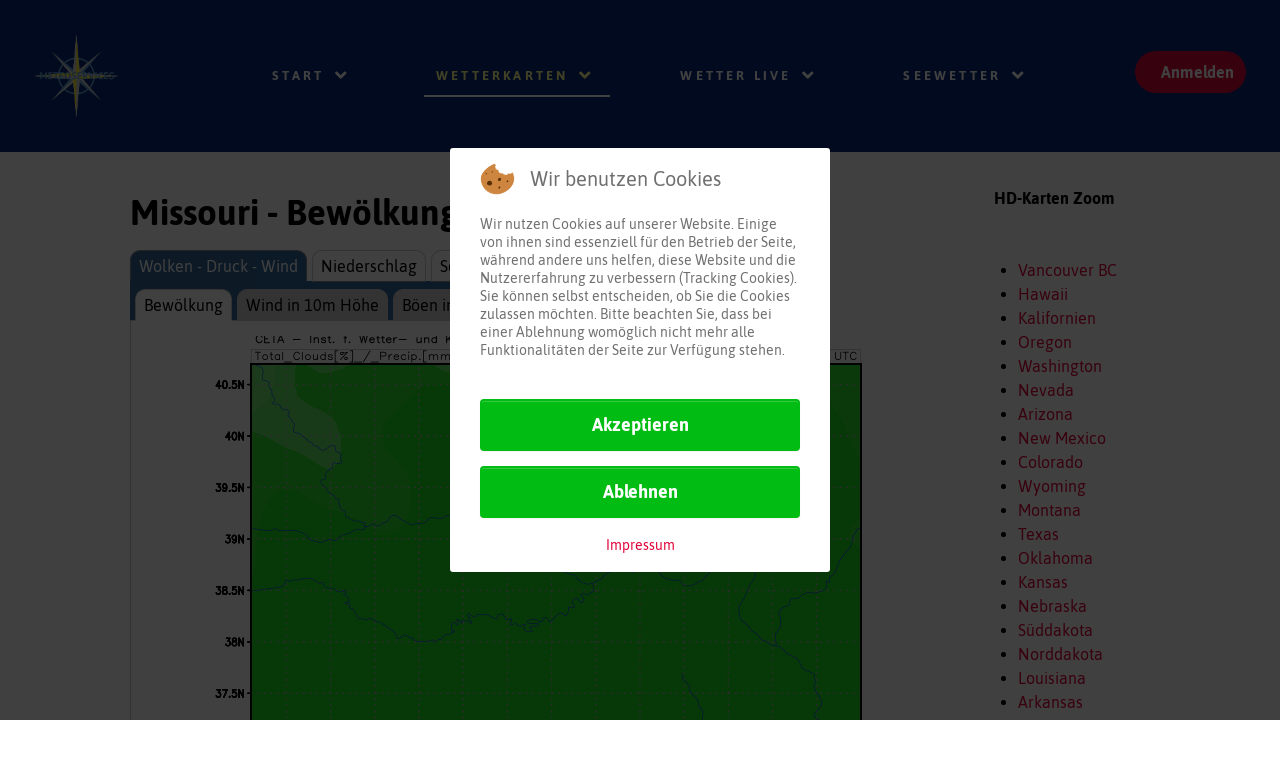

--- FILE ---
content_type: text/html; charset=utf-8
request_url: https://meteo-services.com/wetterkarten/nordamerika-wetter/missouri.html
body_size: 21655
content:
                        <!DOCTYPE html>
<html lang="de-DE" dir="ltr">
        
<head>
<script type="text/javascript">  (function(){ function blockCookies(disableCookies, disableLocal, disableSession){ if(disableCookies == 1){ if(!document.__defineGetter__){ Object.defineProperty(document, 'cookie',{ get: function(){ return ''; }, set: function(){ return true;} }); }else{ var oldSetter = document.__lookupSetter__('cookie'); if(oldSetter) { Object.defineProperty(document, 'cookie', { get: function(){ return ''; }, set: function(v){ if(v.match(/reDimCookieHint\=/) || v.match(/804e6b30bcf5e040f02d3549888edd65\=/)) { oldSetter.call(document, v); } return true; } }); } } var cookies = document.cookie.split(';'); for (var i = 0; i < cookies.length; i++) { var cookie = cookies[i]; var pos = cookie.indexOf('='); var name = ''; if(pos > -1){ name = cookie.substr(0, pos); }else{ name = cookie; } if(name.match(/reDimCookieHint/)) { document.cookie = name + '=; expires=Thu, 01 Jan 1970 00:00:00 GMT'; } } } if(disableLocal == 1){ window.localStorage.clear(); window.localStorage.__proto__ = Object.create(window.Storage.prototype); window.localStorage.__proto__.setItem = function(){ return undefined; }; } if(disableSession == 1){ window.sessionStorage.clear(); window.sessionStorage.__proto__ = Object.create(window.Storage.prototype); window.sessionStorage.__proto__.setItem = function(){ return undefined; }; } } blockCookies(1,1,1); }()); </script>


    
            <meta name="viewport" content="width=device-width, initial-scale=1.0">
        <meta http-equiv="X-UA-Compatible" content="IE=edge" />
        

                <link rel="icon" type="image/x-icon" href="/images/Logosvariations/MS-3001.png" />
        
                <link rel="apple-touch-icon" sizes="180x180" href="/images/Logosvariations/MS-3001.png">
        <link rel="icon" sizes="192x192" href="/images/Logosvariations/MS-3001.png">
            
         <meta charset="utf-8" />
	<base href="https://meteo-services.com/wetterkarten/nordamerika-wetter/missouri.html" />
	<meta name="keywords" content="Meteo Services, Wetterbericht, Klimafolgen, Klimaanalyse, Messwerte, Wetterstationen, Wettervorhersagen, Seewetter, Agrarwetter, Wettermessnetz" />
	<meta name="rights" content="All rights by Inst. f. Wetter- und Klimafolgenanalyse by s.t.o.r.k. Media GmbH and partners" />
	<meta name="description" content="Meteo-Services - Institut für Wetter- und Klimafolgenanalysen - Wetterstationen, Wettermessnetz, Wettervorhersagen, Wetterberichte und Klimaberichte" />
	<meta name="generator" content="Joomla! - Open Source Content Management" />
	<title>Missouri</title>
	<link href="https://www.weather365.net/wetterkarten/nordamerika-wetter/missouri.html" rel="canonical" />
	<link href="/favicon.ico" rel="shortcut icon" type="image/vnd.microsoft.icon" />
	<link href="/media/com_hikashop/css/hikashop.css?v=445" rel="stylesheet" />
	<link href="/media/com_hikashop/css/frontend_default.css?t=1640100115" rel="stylesheet" />
	<link href="/media/com_hikashop/css/font-awesome.css?v=5.2.0" rel="stylesheet" />
	<link href="/media/com_wxmap/css/site.wxmap.css" rel="stylesheet" />
	<link href="/plugins/system/rokbox/assets/styles/rokbox.css" rel="stylesheet" />
	<link href="/media/gantry5/assets/css/lightcase.css" rel="stylesheet" />
	<link href="/media/gantry5/engines/nucleus/css-compiled/nucleus.css" rel="stylesheet" />
	<link href="/templates/rt_clarity/custom/css-compiled/clarity_64.css" rel="stylesheet" />
	<link href="/media/gantry5/assets/css/bootstrap-gantry.css" rel="stylesheet" />
	<link href="/media/gantry5/engines/nucleus/css-compiled/joomla.css" rel="stylesheet" />
	<link href="/media/jui/css/icomoon.css" rel="stylesheet" />
	<link href="/media/gantry5/assets/css/font-awesome.min.css" rel="stylesheet" />
	<link href="/templates/rt_clarity/custom/css-compiled/clarity-joomla_64.css" rel="stylesheet" />
	<link href="/templates/rt_clarity/custom/css-compiled/custom_64.css" rel="stylesheet" />
	<link href="/plugins/system/cookiehint/css/redimstyle.css?be6486ca9a9666b88c8e830795c43a47" rel="stylesheet" />
	<style>
#redim-cookiehint-modal {position: fixed; top: 0; bottom: 0; left: 0; right: 0; z-index: 99998; display: flex; justify-content : center; align-items : center;}
	</style>
	<script type="application/json" class="joomla-script-options new">{"csrf.token":"3dd99bf156d401c66940107f1f0c56ce","system.paths":{"root":"","base":""},"system.keepalive":{"interval":300000,"uri":"\/component\/ajax\/?format=json"}}</script>
	<script src="/media/jui/js/jquery.min.js?be6486ca9a9666b88c8e830795c43a47"></script>
	<script src="/media/jui/js/jquery-noconflict.js?be6486ca9a9666b88c8e830795c43a47"></script>
	<script src="/media/jui/js/jquery.ui.core.min.js?be6486ca9a9666b88c8e830795c43a47"></script>
	<script src="/media/com_hikashop/js/hikashop.js?v=445"></script>
	<script src="/media/system/js/mootools-core.js?be6486ca9a9666b88c8e830795c43a47"></script>
	<script src="/media/system/js/core.js?be6486ca9a9666b88c8e830795c43a47"></script>
	<script src="/media/jui/js/jquery-migrate.min.js?be6486ca9a9666b88c8e830795c43a47"></script>
	<script src="/media/com_wxmap/js/jquery-ui-slider.js"></script>
	<script src="/media/com_wxmap/js/wxmap.js"></script>
	<script src="/media/system/js/mootools-more.js?be6486ca9a9666b88c8e830795c43a47"></script>
	<script src="/plugins/system/rokbox/assets/js/rokbox.js"></script>
	<!--[if lt IE 9]><script src="/media/system/js/polyfill.event.js?be6486ca9a9666b88c8e830795c43a47"></script><![endif]-->
	<script src="/media/system/js/keepalive.js?be6486ca9a9666b88c8e830795c43a47"></script>
	<script src="/media/jui/js/bootstrap.min.js?be6486ca9a9666b88c8e830795c43a47"></script>
	<script>
window.addEvent("domready", function() {WX365.routing={};WX365.routing.area="Missouri";WX365.routing.maps={"0012":["bewoelkung","Bew\u00f6lkung"],"0001":["wind-10m-hoehe","Wind in 10m H\u00f6he"],"0004":["boeen-10m-hoehe","B\u00f6en in 10m H\u00f6he"],"0014":["luftdruck-wind","Luftdruck & Wind"],"0005":["niederschlag-3","Niederschlag in 3 Stunden"],"0024":["niederschlag-6","Niederschlag in 6 Stunden"],"0025":["niederschlag-12","Niederschlag in 12 Stunden"],"0006":["risiko-gefrierender-regen","Risiko f\u00fcr gefrierenden Regen"],"0013":["cm-schneefall-e-stunden","Schneefall in 3 Stunden in cm"],"0026":["schneefall-6-stuendig-cm","Schneefall in 6 Stunden in cm"],"0027":["schneefall-12-stunden-cm","Schneefall in 12 Stunden in cm"],"0023":["schneehoehe","Schneeh\u00f6he"],"0007":["schneefall-wahrscheinlichkeit","Schneefall Wahrscheinlichkeit"],"0008":["temperatur","Lufttemperatur"],"0010":["gefuehlte-temperatur","gef\u00fchlte Temperatur"],"0011":["wassertemperatur","Wassertemperatur"],"0020":["relative-luftfeuchtigkeit","relative Luftfeuchtigkeit"],"0018":["bodenfeuchtigkeit","Bodenfeuchtigkeit"],"0032":["taupunkt","Taupunkt"],"0009":["850hpa-temperatur-hoehe","850hpa Temperatur & H\u00f6he"],"0030":["850hpa-wind-hoehe","850hpa Wind & H\u00f6he"],"0022":["700hpa-wind-hoehe","700hpa Wind & H\u00f6he"],"0021":["700hpa-relative-feuchte-hoehe","700hpa relative Feuchte & H\u00f6he"],"0002":["500hpa-temperatur-hoehe","500hpa Temperatur & H\u00f6he"],"0028":["500hpa-wind-hoehe","500hpa Wind & H\u00f6he"],"0003":["1000-500-schichtdicke","1000\/500 Schichtdicke"],"0029":["300hpa-wind-hoehe","300hpa Wind & H\u00f6he"],"0015":["4lftx","Stabilit\u00e4tsindex 4LFTX"],"0016":["cape","Stabilit\u00e4tsindex CAPE"]};WX365.routing.stepName="Vorhersageschritt %d";WX365.routing.stepPrefix="schritt";WX365.routing.mapGroup="bodenkarten";WX365.days = ['Sonntag', 'Montag', 'Dienstag', 'Mittwoch', 'Donnerstag', 'Freitag', 'Samstag'];
WX365.daysShort = ['So', 'Mo', 'Di', 'Mi', 'Do', 'Fr', 'Sa'];chart = new WX365.map("/wetterkarten/nordamerika-wetter/missouri", {"runStamp":1768759200,"step":0,"stepShift":2,"jump":3,"maxSteps":56,"lastStepStamp":1769385600,"map":"0012","lat1":null,"lat2":null,"lon1":null,"lon2":null}, {maxStep:16});});if (typeof RokBoxSettings == 'undefined') RokBoxSettings = {pc: '100'};jQuery(function($){ initTooltips(); $("body").on("subform-row-add", initTooltips); function initTooltips (event, container) { container = container || document;$(container).find(".hasTooltip").tooltip({"html": true,"container": "body"});} });(function() {  if (typeof gtag !== 'undefined') {       gtag('consent', 'denied', {         'ad_storage': 'denied',         'ad_user_data': 'denied',         'ad_personalization': 'denied',         'functionality_storage': 'denied',         'personalization_storage': 'denied',         'security_storage': 'denied',         'analytics_storage': 'denied'       });     } })();
	</script>

    
                
</head>

    <body class="gantry site com_wxmap view-wxmap no-layout no-task dir-ltr itemid-3018 outline-64 g-offcanvas-left g-default g-style-preset1">
        
                    

        <div id="g-offcanvas"  data-g-offcanvas-swipe="0" data-g-offcanvas-css3="1">
                        <div class="g-grid">                        

        <div class="g-block size-100">
             <div id="mobile-menu-2576-particle" class="g-content g-particle">            <div id="g-mobilemenu-container" data-g-menu-breakpoint="51rem"></div>
            </div>
        </div>
            </div>
    </div>
        <div id="g-page-surround">
            <div class="g-offcanvas-hide g-offcanvas-toggle" role="navigation" data-offcanvas-toggle aria-controls="g-offcanvas" aria-expanded="false"><i class="fa fa-fw fa-bars"></i></div>                        

                                            
                <section id="g-top">
                                        <div class="g-grid">                        

        <div class="g-block size-100">
             <div class="g-system-messages">
                                            <div id="system-message-container">
    </div>

            
    </div>
        </div>
            </div>
            
    </section>
                                        
                <section id="g-navigation">
                                        <div class="g-grid">                        

        <div class="g-block size-12">
             <div id="logo-3453-particle" class="g-content g-particle">            <a href="/" class="g-logo" target="_self" title="clarity" rel="home">
    
            <img src="/images/Logosvariations/MS-3001.png" alt="clarity" />
    
    
            </a>
            </div>
        </div>
                    

        <div class="g-block size-74 center nopaddingleft nopaddingright nomarginright largemarginleft">
             <div id="menu-2872-particle" class="g-content g-particle">            <nav class="g-main-nav" data-g-hover-expand="true">
        <ul class="g-toplevel">
                                                                                                                
        
                
        
                
        
        <li class="g-menu-item g-menu-item-type-component g-menu-item-1103 g-parent g-standard g-menu-item-link-parent ">
                            <a class="g-menu-item-container" href="/">
                                                                <span class="g-menu-item-content">
                                    <span class="g-menu-item-title">Start</span>
            
                    </span>
                    <span class="g-menu-parent-indicator" data-g-menuparent=""></span>                            </a>
                                                                            <ul class="g-dropdown g-inactive g-fade g-dropdown-right">
            <li class="g-dropdown-column">
                        <div class="g-grid">
                        <div class="g-block size-100">
            <ul class="g-sublevel">
                <li class="g-level-1 g-go-back">
                    <a class="g-menu-item-container" href="#" data-g-menuparent=""><span>Back</span></a>
                </li>
                                                                                                                    
        
                
        
                
        
        <li class="g-menu-item g-menu-item-type-component g-menu-item-3898  ">
                            <a class="g-menu-item-container" href="/wettervorhersagen-und-wetterkarten/sitemap.html">
                                                                <span class="g-menu-item-content">
                                    <span class="g-menu-item-title">Sitemap</span>
            
                    </span>
                                                </a>
                                </li>
    
    
            </ul>
        </div>
            </div>

            </li>
        </ul>
            </li>
    
                                                                                                
        
                
        
                
        
        <li class="g-menu-item g-menu-item-type-component g-menu-item-1104 g-parent active g-standard g-menu-item-link-parent ">
                            <a class="g-menu-item-container" href="/wetterkarten.html">
                                                                <span class="g-menu-item-content">
                                    <span class="g-menu-item-title">Wetterkarten</span>
            
                    </span>
                    <span class="g-menu-parent-indicator" data-g-menuparent=""></span>                            </a>
                                                                            <ul class="g-dropdown g-inactive g-fade g-dropdown-right">
            <li class="g-dropdown-column">
                        <div class="g-grid">
                        <div class="g-block size-100">
            <ul class="g-sublevel">
                <li class="g-level-1 g-go-back">
                    <a class="g-menu-item-container" href="#" data-g-menuparent=""><span>Back</span></a>
                </li>
                                                                                                                    
        
                
        
                
        
        <li class="g-menu-item g-menu-item-type-component g-menu-item-1106 g-parent g-menu-item-link-parent ">
                            <a class="g-menu-item-container" href="/wetterkarten/europa-wetter.html">
                                                                <span class="g-menu-item-content">
                                    <span class="g-menu-item-title">Europa</span>
            
                    </span>
                    <span class="g-menu-parent-indicator" data-g-menuparent=""></span>                            </a>
                                                                            <ul class="g-dropdown g-inactive g-fade g-dropdown-right">
            <li class="g-dropdown-column">
                        <div class="g-grid">
                        <div class="g-block size-100">
            <ul class="g-sublevel">
                <li class="g-level-2 g-go-back">
                    <a class="g-menu-item-container" href="#" data-g-menuparent=""><span>Back</span></a>
                </li>
                                                                                                                    
        
                
        
                
        
        <li class="g-menu-item g-menu-item-type-component g-menu-item-1107 g-parent g-menu-item-link-parent ">
                            <a class="g-menu-item-container" href="/wetterkarten/europa-wetter/europa-zentral-wetter.html">
                                                                <span class="g-menu-item-content">
                                    <span class="g-menu-item-title">Europa Zentral</span>
            
                    </span>
                    <span class="g-menu-parent-indicator" data-g-menuparent=""></span>                            </a>
                                                                            <ul class="g-dropdown g-inactive g-fade g-dropdown-right">
            <li class="g-dropdown-column">
                        <div class="g-grid">
                        <div class="g-block size-100">
            <ul class="g-sublevel">
                <li class="g-level-3 g-go-back">
                    <a class="g-menu-item-container" href="#" data-g-menuparent=""><span>Back</span></a>
                </li>
                                                                                                                    
        
                
        
                
        
        <li class="g-menu-item g-menu-item-type-component g-menu-item-1108 g-parent g-menu-item-link-parent ">
                            <a class="g-menu-item-container" href="/wetterkarten/europa-wetter/europa-zentral-wetter/deutschland-wetter.html">
                                                                <span class="g-menu-item-content">
                                    <span class="g-menu-item-title">Deutschland</span>
            
                    </span>
                    <span class="g-menu-parent-indicator" data-g-menuparent=""></span>                            </a>
                                                                            <ul class="g-dropdown g-inactive g-fade g-dropdown-right">
            <li class="g-dropdown-column">
                        <div class="g-grid">
                        <div class="g-block size-100">
            <ul class="g-sublevel">
                <li class="g-level-4 g-go-back">
                    <a class="g-menu-item-container" href="#" data-g-menuparent=""><span>Back</span></a>
                </li>
                                                                                                                    
        
                
        
                
        
        <li class="g-menu-item g-menu-item-type-component g-menu-item-2041  ">
                            <a class="g-menu-item-container" href="/wetterkarten/europa-wetter/europa-zentral-wetter/deutschland-wetter/norddeutschland-wetter.html">
                                                                <span class="g-menu-item-content">
                                    <span class="g-menu-item-title">Norddeutschland</span>
            
                    </span>
                                                </a>
                                </li>
    
                                                                                                
        
                
        
                
        
        <li class="g-menu-item g-menu-item-type-component g-menu-item-2040  ">
                            <a class="g-menu-item-container" href="/wetterkarten/europa-wetter/europa-zentral-wetter/deutschland-wetter/sueddeutschland-wetter.html">
                                                                <span class="g-menu-item-content">
                                    <span class="g-menu-item-title">Süddeutschland</span>
            
                    </span>
                                                </a>
                                </li>
    
                                                                                                
        
                
        
                
        
        <li class="g-menu-item g-menu-item-type-component g-menu-item-2763  ">
                            <a class="g-menu-item-container" href="/wetterkarten/europa-wetter/europa-zentral-wetter/deutschland-wetter/bodensee-wetter.html">
                                                                <span class="g-menu-item-content">
                                    <span class="g-menu-item-title">Bodensee</span>
            
                    </span>
                                                </a>
                                </li>
    
                                                                                                
        
                
        
                
        
        <li class="g-menu-item g-menu-item-type-component g-menu-item-2670  ">
                            <a class="g-menu-item-container" href="/wetterkarten/europa-wetter/europa-zentral-wetter/deutschland-wetter/sachsen-wetter.html">
                                                                <span class="g-menu-item-content">
                                    <span class="g-menu-item-title">Sachsen</span>
            
                    </span>
                                                </a>
                                </li>
    
                                                                                                
        
                
        
                
        
        <li class="g-menu-item g-menu-item-type-component g-menu-item-2671  ">
                            <a class="g-menu-item-container" href="/wetterkarten/europa-wetter/europa-zentral-wetter/deutschland-wetter/bayern-wetter.html">
                                                                <span class="g-menu-item-content">
                                    <span class="g-menu-item-title">Bayern</span>
            
                    </span>
                                                </a>
                                </li>
    
                                                                                                
        
                
        
                
        
        <li class="g-menu-item g-menu-item-type-component g-menu-item-2672  ">
                            <a class="g-menu-item-container" href="/wetterkarten/europa-wetter/europa-zentral-wetter/deutschland-wetter/hessen-wetter.html">
                                                                <span class="g-menu-item-content">
                                    <span class="g-menu-item-title">Hessen</span>
            
                    </span>
                                                </a>
                                </li>
    
                                                                                                
        
                
        
                
        
        <li class="g-menu-item g-menu-item-type-component g-menu-item-2673  ">
                            <a class="g-menu-item-container" href="/wetterkarten/europa-wetter/europa-zentral-wetter/deutschland-wetter/baden-wuertemberg-wetter.html">
                                                                <span class="g-menu-item-content">
                                    <span class="g-menu-item-title">Baden-Württemberg</span>
            
                    </span>
                                                </a>
                                </li>
    
                                                                                                
        
                
        
                
        
        <li class="g-menu-item g-menu-item-type-component g-menu-item-2674  ">
                            <a class="g-menu-item-container" href="/wetterkarten/europa-wetter/europa-zentral-wetter/deutschland-wetter/rheinland-pfalz-wetter.html">
                                                                <span class="g-menu-item-content">
                                    <span class="g-menu-item-title">Rheinland-Pfalz</span>
            
                    </span>
                                                </a>
                                </li>
    
                                                                                                
        
                
        
                
        
        <li class="g-menu-item g-menu-item-type-component g-menu-item-2675  ">
                            <a class="g-menu-item-container" href="/wetterkarten/europa-wetter/europa-zentral-wetter/deutschland-wetter/nrw-wetter.html">
                                                                <span class="g-menu-item-content">
                                    <span class="g-menu-item-title">NRW</span>
            
                    </span>
                                                </a>
                                </li>
    
                                                                                                
        
                
        
                
        
        <li class="g-menu-item g-menu-item-type-component g-menu-item-2676  ">
                            <a class="g-menu-item-container" href="/wetterkarten/europa-wetter/europa-zentral-wetter/deutschland-wetter/thueringen-wetter.html">
                                                                <span class="g-menu-item-content">
                                    <span class="g-menu-item-title">Thüringen</span>
            
                    </span>
                                                </a>
                                </li>
    
                                                                                                
        
                
        
                
        
        <li class="g-menu-item g-menu-item-type-component g-menu-item-2677  ">
                            <a class="g-menu-item-container" href="/wetterkarten/europa-wetter/europa-zentral-wetter/deutschland-wetter/niedersachsen-wetter.html">
                                                                <span class="g-menu-item-content">
                                    <span class="g-menu-item-title">Niedersachsen</span>
            
                    </span>
                                                </a>
                                </li>
    
                                                                                                
        
                
        
                
        
        <li class="g-menu-item g-menu-item-type-component g-menu-item-2678  ">
                            <a class="g-menu-item-container" href="/wetterkarten/europa-wetter/europa-zentral-wetter/deutschland-wetter/brandenburg-wetter.html">
                                                                <span class="g-menu-item-content">
                                    <span class="g-menu-item-title">Brandenburg</span>
            
                    </span>
                                                </a>
                                </li>
    
                                                                                                
        
                
        
                
        
        <li class="g-menu-item g-menu-item-type-component g-menu-item-2679  ">
                            <a class="g-menu-item-container" href="/wetterkarten/europa-wetter/europa-zentral-wetter/deutschland-wetter/schleswig-holstein-wetter.html">
                                                                <span class="g-menu-item-content">
                                    <span class="g-menu-item-title">Schleswig-Holstein</span>
            
                    </span>
                                                </a>
                                </li>
    
                                                                                                
        
                
        
                
        
        <li class="g-menu-item g-menu-item-type-component g-menu-item-2680  ">
                            <a class="g-menu-item-container" href="/wetterkarten/europa-wetter/europa-zentral-wetter/deutschland-wetter/sachsen-anhalt-wetter.html">
                                                                <span class="g-menu-item-content">
                                    <span class="g-menu-item-title">Sachsen-Anhalt</span>
            
                    </span>
                                                </a>
                                </li>
    
                                                                                                
        
                
        
                
        
        <li class="g-menu-item g-menu-item-type-component g-menu-item-2681  ">
                            <a class="g-menu-item-container" href="/wetterkarten/europa-wetter/europa-zentral-wetter/deutschland-wetter/mecklenburg-vorpommern-wetter.html">
                                                                <span class="g-menu-item-content">
                                    <span class="g-menu-item-title">Mecklenburg-Vorp.</span>
            
                    </span>
                                                </a>
                                </li>
    
    
            </ul>
        </div>
            </div>

            </li>
        </ul>
            </li>
    
                                                                                                
        
                
        
                
        
        <li class="g-menu-item g-menu-item-type-component g-menu-item-1109 g-parent g-menu-item-link-parent ">
                            <a class="g-menu-item-container" href="/wetterkarten/europa-wetter/europa-zentral-wetter/oesterreich-wetter.html">
                                                                <span class="g-menu-item-content">
                                    <span class="g-menu-item-title">Österreich</span>
            
                    </span>
                    <span class="g-menu-parent-indicator" data-g-menuparent=""></span>                            </a>
                                                                            <ul class="g-dropdown g-inactive g-fade g-dropdown-right">
            <li class="g-dropdown-column">
                        <div class="g-grid">
                        <div class="g-block size-100">
            <ul class="g-sublevel">
                <li class="g-level-4 g-go-back">
                    <a class="g-menu-item-container" href="#" data-g-menuparent=""><span>Back</span></a>
                </li>
                                                                                                                    
        
                
        
                
        
        <li class="g-menu-item g-menu-item-type-component g-menu-item-2669  ">
                            <a class="g-menu-item-container" href="/wetterkarten/europa-wetter/europa-zentral-wetter/oesterreich-wetter/vorarlberg-wetter.html">
                                                                <span class="g-menu-item-content">
                                    <span class="g-menu-item-title">Vorarlberg</span>
            
                    </span>
                                                </a>
                                </li>
    
                                                                                                
        
                
        
                
        
        <li class="g-menu-item g-menu-item-type-component g-menu-item-2682  ">
                            <a class="g-menu-item-container" href="/wetterkarten/europa-wetter/europa-zentral-wetter/oesterreich-wetter/tirol-wetter.html">
                                                                <span class="g-menu-item-content">
                                    <span class="g-menu-item-title">Tirol</span>
            
                    </span>
                                                </a>
                                </li>
    
                                                                                                
        
                
        
                
        
        <li class="g-menu-item g-menu-item-type-component g-menu-item-2683  ">
                            <a class="g-menu-item-container" href="/wetterkarten/europa-wetter/europa-zentral-wetter/oesterreich-wetter/salzburg-wetter.html">
                                                                <span class="g-menu-item-content">
                                    <span class="g-menu-item-title">Salzburg</span>
            
                    </span>
                                                </a>
                                </li>
    
                                                                                                
        
                
        
                
        
        <li class="g-menu-item g-menu-item-type-component g-menu-item-2684  ">
                            <a class="g-menu-item-container" href="/wetterkarten/europa-wetter/europa-zentral-wetter/oesterreich-wetter/kaernten-wetter.html">
                                                                <span class="g-menu-item-content">
                                    <span class="g-menu-item-title">Kärnten</span>
            
                    </span>
                                                </a>
                                </li>
    
                                                                                                
        
                
        
                
        
        <li class="g-menu-item g-menu-item-type-component g-menu-item-2685  ">
                            <a class="g-menu-item-container" href="/wetterkarten/europa-wetter/europa-zentral-wetter/oesterreich-wetter/steiermark-wetter.html">
                                                                <span class="g-menu-item-content">
                                    <span class="g-menu-item-title">Steiermark</span>
            
                    </span>
                                                </a>
                                </li>
    
                                                                                                
        
                
        
                
        
        <li class="g-menu-item g-menu-item-type-component g-menu-item-2686  ">
                            <a class="g-menu-item-container" href="/wetterkarten/europa-wetter/europa-zentral-wetter/oesterreich-wetter/oberoesterreich-wetter.html">
                                                                <span class="g-menu-item-content">
                                    <span class="g-menu-item-title">Oberösterreich</span>
            
                    </span>
                                                </a>
                                </li>
    
                                                                                                
        
                
        
                
        
        <li class="g-menu-item g-menu-item-type-component g-menu-item-2687  ">
                            <a class="g-menu-item-container" href="/wetterkarten/europa-wetter/europa-zentral-wetter/oesterreich-wetter/niederoesterreich-wetter.html">
                                                                <span class="g-menu-item-content">
                                    <span class="g-menu-item-title">Niederösterreich</span>
            
                    </span>
                                                </a>
                                </li>
    
    
            </ul>
        </div>
            </div>

            </li>
        </ul>
            </li>
    
                                                                                                
        
                
        
                
        
        <li class="g-menu-item g-menu-item-type-component g-menu-item-1110 g-parent g-menu-item-link-parent ">
                            <a class="g-menu-item-container" href="/wetterkarten/europa-wetter/europa-zentral-wetter/schweiz-wetter.html">
                                                                <span class="g-menu-item-content">
                                    <span class="g-menu-item-title">Schweiz</span>
            
                    </span>
                    <span class="g-menu-parent-indicator" data-g-menuparent=""></span>                            </a>
                                                                            <ul class="g-dropdown g-inactive g-fade g-dropdown-right">
            <li class="g-dropdown-column">
                        <div class="g-grid">
                        <div class="g-block size-100">
            <ul class="g-sublevel">
                <li class="g-level-4 g-go-back">
                    <a class="g-menu-item-container" href="#" data-g-menuparent=""><span>Back</span></a>
                </li>
                                                                                                                    
        
                
        
                
        
        <li class="g-menu-item g-menu-item-type-component g-menu-item-2831  ">
                            <a class="g-menu-item-container" href="/wetterkarten/europa-wetter/europa-zentral-wetter/schweiz-wetter/st-gallen-wetter.html">
                                                                <span class="g-menu-item-content">
                                    <span class="g-menu-item-title">St.Gallen</span>
            
                    </span>
                                                </a>
                                </li>
    
                                                                                                
        
                
        
                
        
        <li class="g-menu-item g-menu-item-type-component g-menu-item-2832  ">
                            <a class="g-menu-item-container" href="/wetterkarten/europa-wetter/europa-zentral-wetter/schweiz-wetter/graubuenden-wetter.html">
                                                                <span class="g-menu-item-content">
                                    <span class="g-menu-item-title">Graubünden</span>
            
                    </span>
                                                </a>
                                </li>
    
                                                                                                
        
                
        
                
        
        <li class="g-menu-item g-menu-item-type-component g-menu-item-2833  ">
                            <a class="g-menu-item-container" href="/wetterkarten/europa-wetter/europa-zentral-wetter/schweiz-wetter/schwyz-zug-wetter.html">
                                                                <span class="g-menu-item-content">
                                    <span class="g-menu-item-title">Schwyz/Zug</span>
            
                    </span>
                                                </a>
                                </li>
    
                                                                                                
        
                
        
                
        
        <li class="g-menu-item g-menu-item-type-component g-menu-item-2834  ">
                            <a class="g-menu-item-container" href="/wetterkarten/europa-wetter/europa-zentral-wetter/schweiz-wetter/zuerich-wetter.html">
                                                                <span class="g-menu-item-content">
                                    <span class="g-menu-item-title">Zürich/Schaffhausen</span>
            
                    </span>
                                                </a>
                                </li>
    
                                                                                                
        
                
        
                
        
        <li class="g-menu-item g-menu-item-type-component g-menu-item-2835  ">
                            <a class="g-menu-item-container" href="/wetterkarten/europa-wetter/europa-zentral-wetter/schweiz-wetter/tessin-wetter.html">
                                                                <span class="g-menu-item-content">
                                    <span class="g-menu-item-title">Tessin</span>
            
                    </span>
                                                </a>
                                </li>
    
                                                                                                
        
                
        
                
        
        <li class="g-menu-item g-menu-item-type-component g-menu-item-2836  ">
                            <a class="g-menu-item-container" href="/wetterkarten/europa-wetter/europa-zentral-wetter/schweiz-wetter/luzern-wetter.html">
                                                                <span class="g-menu-item-content">
                                    <span class="g-menu-item-title">Luzern</span>
            
                    </span>
                                                </a>
                                </li>
    
                                                                                                
        
                
        
                
        
        <li class="g-menu-item g-menu-item-type-component g-menu-item-2837  ">
                            <a class="g-menu-item-container" href="/wetterkarten/europa-wetter/europa-zentral-wetter/schweiz-wetter/westschweiz-wetter.html">
                                                                <span class="g-menu-item-content">
                                    <span class="g-menu-item-title">Westschweiz</span>
            
                    </span>
                                                </a>
                                </li>
    
                                                                                                
        
                
        
                
        
        <li class="g-menu-item g-menu-item-type-component g-menu-item-2838  ">
                            <a class="g-menu-item-container" href="/wetterkarten/europa-wetter/europa-zentral-wetter/schweiz-wetter/wallis-wetter.html">
                                                                <span class="g-menu-item-content">
                                    <span class="g-menu-item-title">Wallis</span>
            
                    </span>
                                                </a>
                                </li>
    
                                                                                                
        
                
        
                
        
        <li class="g-menu-item g-menu-item-type-component g-menu-item-2839  ">
                            <a class="g-menu-item-container" href="/wetterkarten/europa-wetter/europa-zentral-wetter/schweiz-wetter/bern-wetter.html">
                                                                <span class="g-menu-item-content">
                                    <span class="g-menu-item-title">Bern</span>
            
                    </span>
                                                </a>
                                </li>
    
                                                                                                
        
                
        
                
        
        <li class="g-menu-item g-menu-item-type-component g-menu-item-2840  ">
                            <a class="g-menu-item-container" href="/wetterkarten/europa-wetter/europa-zentral-wetter/schweiz-wetter/uri-wetter.html">
                                                                <span class="g-menu-item-content">
                                    <span class="g-menu-item-title">Uri</span>
            
                    </span>
                                                </a>
                                </li>
    
    
            </ul>
        </div>
            </div>

            </li>
        </ul>
            </li>
    
                                                                                                
        
                
        
                
        
        <li class="g-menu-item g-menu-item-type-component g-menu-item-1111  ">
                            <a class="g-menu-item-container" href="/wetterkarten/europa-wetter/europa-zentral-wetter/alpen-wetter.html">
                                                                <span class="g-menu-item-content">
                                    <span class="g-menu-item-title">Alpenraum </span>
            
                    </span>
                                                </a>
                                </li>
    
                                                                                                
        
                
        
                
        
        <li class="g-menu-item g-menu-item-type-component g-menu-item-1112  ">
                            <a class="g-menu-item-container" href="/wetterkarten/europa-wetter/europa-zentral-wetter/frankreich-wetter.html">
                                                                <span class="g-menu-item-content">
                                    <span class="g-menu-item-title">Frankreich</span>
            
                    </span>
                                                </a>
                                </li>
    
                                                                                                
        
                
        
                
        
        <li class="g-menu-item g-menu-item-type-component g-menu-item-1113  ">
                            <a class="g-menu-item-container" href="/wetterkarten/europa-wetter/europa-zentral-wetter/benelux-wetter.html">
                                                                <span class="g-menu-item-content">
                                    <span class="g-menu-item-title">BeNeLux</span>
            
                    </span>
                                                </a>
                                </li>
    
    
            </ul>
        </div>
            </div>

            </li>
        </ul>
            </li>
    
                                                                                                
        
                
        
                
        
        <li class="g-menu-item g-menu-item-type-component g-menu-item-1114 g-parent g-menu-item-link-parent ">
                            <a class="g-menu-item-container" href="/wetterkarten/europa-wetter/europa-nord-wetter.html">
                                                                <span class="g-menu-item-content">
                                    <span class="g-menu-item-title">Europa Nord</span>
            
                    </span>
                    <span class="g-menu-parent-indicator" data-g-menuparent=""></span>                            </a>
                                                                            <ul class="g-dropdown g-inactive g-fade g-dropdown-right">
            <li class="g-dropdown-column">
                        <div class="g-grid">
                        <div class="g-block size-100">
            <ul class="g-sublevel">
                <li class="g-level-3 g-go-back">
                    <a class="g-menu-item-container" href="#" data-g-menuparent=""><span>Back</span></a>
                </li>
                                                                                                                    
        
                
        
                
        
        <li class="g-menu-item g-menu-item-type-component g-menu-item-1115  ">
                            <a class="g-menu-item-container" href="/wetterkarten/europa-wetter/europa-nord-wetter/england-wetter.html">
                                                                <span class="g-menu-item-content">
                                    <span class="g-menu-item-title">England</span>
            
                    </span>
                                                </a>
                                </li>
    
                                                                                                
        
                
        
                
        
        <li class="g-menu-item g-menu-item-type-component g-menu-item-1116  ">
                            <a class="g-menu-item-container" href="/wetterkarten/europa-wetter/europa-nord-wetter/schottland-wetter.html">
                                                                <span class="g-menu-item-content">
                                    <span class="g-menu-item-title">Schottland</span>
            
                    </span>
                                                </a>
                                </li>
    
                                                                                                
        
                
        
                
        
        <li class="g-menu-item g-menu-item-type-component g-menu-item-1117  ">
                            <a class="g-menu-item-container" href="/wetterkarten/europa-wetter/europa-nord-wetter/irland-wetter.html">
                                                                <span class="g-menu-item-content">
                                    <span class="g-menu-item-title">Irland </span>
            
                    </span>
                                                </a>
                                </li>
    
                                                                                                
        
                
        
                
        
        <li class="g-menu-item g-menu-item-type-component g-menu-item-1118  ">
                            <a class="g-menu-item-container" href="/wetterkarten/europa-wetter/europa-nord-wetter/daenemark-wetter.html">
                                                                <span class="g-menu-item-content">
                                    <span class="g-menu-item-title">Dänemark</span>
            
                    </span>
                                                </a>
                                </li>
    
                                                                                                
        
                
        
                
        
        <li class="g-menu-item g-menu-item-type-component g-menu-item-1119  ">
                            <a class="g-menu-item-container" href="/wetterkarten/europa-wetter/europa-nord-wetter/schweden-wetter.html">
                                                                <span class="g-menu-item-content">
                                    <span class="g-menu-item-title">Schweden</span>
            
                    </span>
                                                </a>
                                </li>
    
                                                                                                
        
                
        
                
        
        <li class="g-menu-item g-menu-item-type-component g-menu-item-1120  ">
                            <a class="g-menu-item-container" href="/wetterkarten/europa-wetter/europa-nord-wetter/norwegen-wetter.html">
                                                                <span class="g-menu-item-content">
                                    <span class="g-menu-item-title">Norwegen</span>
            
                    </span>
                                                </a>
                                </li>
    
                                                                                                
        
                
        
                
        
        <li class="g-menu-item g-menu-item-type-component g-menu-item-1121  ">
                            <a class="g-menu-item-container" href="/wetterkarten/europa-wetter/europa-nord-wetter/wetter-finnland.html">
                                                                <span class="g-menu-item-content">
                                    <span class="g-menu-item-title">Finnland</span>
            
                    </span>
                                                </a>
                                </li>
    
                                                                                                
        
                
        
                
        
        <li class="g-menu-item g-menu-item-type-component g-menu-item-1122  ">
                            <a class="g-menu-item-container" href="/wetterkarten/europa-wetter/europa-nord-wetter/island-wetter.html">
                                                                <span class="g-menu-item-content">
                                    <span class="g-menu-item-title">Island</span>
            
                    </span>
                                                </a>
                                </li>
    
                                                                                                
        
                
        
                
        
        <li class="g-menu-item g-menu-item-type-component g-menu-item-2688  ">
                            <a class="g-menu-item-container" href="/wetterkarten/europa-wetter/europa-nord-wetter/wales-wetter.html">
                                                                <span class="g-menu-item-content">
                                    <span class="g-menu-item-title">Wales</span>
            
                    </span>
                                                </a>
                                </li>
    
    
            </ul>
        </div>
            </div>

            </li>
        </ul>
            </li>
    
                                                                                                
        
                
        
                
        
        <li class="g-menu-item g-menu-item-type-component g-menu-item-1123 g-parent g-menu-item-link-parent ">
                            <a class="g-menu-item-container" href="/wetterkarten/europa-wetter/europa-ost-wetter.html">
                                                                <span class="g-menu-item-content">
                                    <span class="g-menu-item-title">Europa Ost</span>
            
                    </span>
                    <span class="g-menu-parent-indicator" data-g-menuparent=""></span>                            </a>
                                                                            <ul class="g-dropdown g-inactive g-fade g-dropdown-right">
            <li class="g-dropdown-column">
                        <div class="g-grid">
                        <div class="g-block size-100">
            <ul class="g-sublevel">
                <li class="g-level-3 g-go-back">
                    <a class="g-menu-item-container" href="#" data-g-menuparent=""><span>Back</span></a>
                </li>
                                                                                                                    
        
                
        
                
        
        <li class="g-menu-item g-menu-item-type-component g-menu-item-1124  ">
                            <a class="g-menu-item-container" href="/wetterkarten/europa-wetter/europa-ost-wetter/polen-wetter.html">
                                                                <span class="g-menu-item-content">
                                    <span class="g-menu-item-title">Polen</span>
            
                    </span>
                                                </a>
                                </li>
    
                                                                                                
        
                
        
                
        
        <li class="g-menu-item g-menu-item-type-component g-menu-item-1125  ">
                            <a class="g-menu-item-container" href="/wetterkarten/europa-wetter/europa-ost-wetter/tschechien-wetter.html">
                                                                <span class="g-menu-item-content">
                                    <span class="g-menu-item-title">Tschechien </span>
            
                    </span>
                                                </a>
                                </li>
    
                                                                                                
        
                
        
                
        
        <li class="g-menu-item g-menu-item-type-component g-menu-item-1126  ">
                            <a class="g-menu-item-container" href="/wetterkarten/europa-wetter/europa-ost-wetter/slowakei-wetter.html">
                                                                <span class="g-menu-item-content">
                                    <span class="g-menu-item-title">Slowakei</span>
            
                    </span>
                                                </a>
                                </li>
    
                                                                                                
        
                
        
                
        
        <li class="g-menu-item g-menu-item-type-component g-menu-item-1127  ">
                            <a class="g-menu-item-container" href="/wetterkarten/europa-wetter/europa-ost-wetter/ungarn-wetter.html">
                                                                <span class="g-menu-item-content">
                                    <span class="g-menu-item-title">Ungarn</span>
            
                    </span>
                                                </a>
                                </li>
    
                                                                                                
        
                
        
                
        
        <li class="g-menu-item g-menu-item-type-component g-menu-item-1128  ">
                            <a class="g-menu-item-container" href="/wetterkarten/europa-wetter/europa-ost-wetter/bulgarien-wetter.html">
                                                                <span class="g-menu-item-content">
                                    <span class="g-menu-item-title">Bulgarien</span>
            
                    </span>
                                                </a>
                                </li>
    
                                                                                                
        
                
        
                
        
        <li class="g-menu-item g-menu-item-type-component g-menu-item-1129  ">
                            <a class="g-menu-item-container" href="/wetterkarten/europa-wetter/europa-ost-wetter/rumaenien-wetter.html">
                                                                <span class="g-menu-item-content">
                                    <span class="g-menu-item-title">Rumänien</span>
            
                    </span>
                                                </a>
                                </li>
    
                                                                                                
        
                
        
                
        
        <li class="g-menu-item g-menu-item-type-component g-menu-item-1130  ">
                            <a class="g-menu-item-container" href="/wetterkarten/europa-wetter/europa-ost-wetter/wetter-moldawien.html">
                                                                <span class="g-menu-item-content">
                                    <span class="g-menu-item-title">Moldawien</span>
            
                    </span>
                                                </a>
                                </li>
    
                                                                                                
        
                
        
                
        
        <li class="g-menu-item g-menu-item-type-component g-menu-item-1131  ">
                            <a class="g-menu-item-container" href="/wetterkarten/europa-wetter/europa-ost-wetter/estland-wetter.html">
                                                                <span class="g-menu-item-content">
                                    <span class="g-menu-item-title">Estland</span>
            
                    </span>
                                                </a>
                                </li>
    
                                                                                                
        
                
        
                
        
        <li class="g-menu-item g-menu-item-type-component g-menu-item-1132  ">
                            <a class="g-menu-item-container" href="/wetterkarten/europa-wetter/europa-ost-wetter/wetter-lettland.html">
                                                                <span class="g-menu-item-content">
                                    <span class="g-menu-item-title">Lettland</span>
            
                    </span>
                                                </a>
                                </li>
    
                                                                                                
        
                
        
                
        
        <li class="g-menu-item g-menu-item-type-component g-menu-item-1133  ">
                            <a class="g-menu-item-container" href="/wetterkarten/europa-wetter/europa-ost-wetter/wetter-litauen.html">
                                                                <span class="g-menu-item-content">
                                    <span class="g-menu-item-title">Litauen</span>
            
                    </span>
                                                </a>
                                </li>
    
                                                                                                
        
                
        
                
        
        <li class="g-menu-item g-menu-item-type-component g-menu-item-1134  ">
                            <a class="g-menu-item-container" href="/wetterkarten/europa-wetter/europa-ost-wetter/wetter-ukraine.html">
                                                                <span class="g-menu-item-content">
                                    <span class="g-menu-item-title">Ukraine </span>
            
                    </span>
                                                </a>
                                </li>
    
                                                                                                
        
                
        
                
        
        <li class="g-menu-item g-menu-item-type-component g-menu-item-1135  ">
                            <a class="g-menu-item-container" href="/wetterkarten/europa-wetter/europa-ost-wetter/wetter-weissrussland.html">
                                                                <span class="g-menu-item-content">
                                    <span class="g-menu-item-title">Weissrußland </span>
            
                    </span>
                                                </a>
                                </li>
    
    
            </ul>
        </div>
            </div>

            </li>
        </ul>
            </li>
    
                                                                                                
        
                
        
                
        
        <li class="g-menu-item g-menu-item-type-component g-menu-item-1136 g-parent g-menu-item-link-parent ">
                            <a class="g-menu-item-container" href="/wetterkarten/europa-wetter/europa-sued.html">
                                                                <span class="g-menu-item-content">
                                    <span class="g-menu-item-title">Europa Süd</span>
            
                    </span>
                    <span class="g-menu-parent-indicator" data-g-menuparent=""></span>                            </a>
                                                                            <ul class="g-dropdown g-inactive g-fade g-dropdown-right">
            <li class="g-dropdown-column">
                        <div class="g-grid">
                        <div class="g-block size-100">
            <ul class="g-sublevel">
                <li class="g-level-3 g-go-back">
                    <a class="g-menu-item-container" href="#" data-g-menuparent=""><span>Back</span></a>
                </li>
                                                                                                                    
        
                
        
                
        
        <li class="g-menu-item g-menu-item-type-component g-menu-item-1137 g-parent g-menu-item-link-parent ">
                            <a class="g-menu-item-container" href="/wetterkarten/europa-wetter/europa-sued/wetter-italien.html">
                                                                <span class="g-menu-item-content">
                                    <span class="g-menu-item-title">Italien</span>
            
                    </span>
                    <span class="g-menu-parent-indicator" data-g-menuparent=""></span>                            </a>
                                                                            <ul class="g-dropdown g-inactive g-fade g-dropdown-right">
            <li class="g-dropdown-column">
                        <div class="g-grid">
                        <div class="g-block size-100">
            <ul class="g-sublevel">
                <li class="g-level-4 g-go-back">
                    <a class="g-menu-item-container" href="#" data-g-menuparent=""><span>Back</span></a>
                </li>
                                                                                                                    
        
                
        
                
        
        <li class="g-menu-item g-menu-item-type-component g-menu-item-2634  ">
                            <a class="g-menu-item-container" href="/wetterkarten/europa-wetter/europa-sued/wetter-italien/norditalien-wetter.html">
                                                                <span class="g-menu-item-content">
                                    <span class="g-menu-item-title">Norditalien</span>
            
                    </span>
                                                </a>
                                </li>
    
                                                                                                
        
                
        
                
        
        <li class="g-menu-item g-menu-item-type-component g-menu-item-2664  ">
                            <a class="g-menu-item-container" href="/wetterkarten/europa-wetter/europa-sued/wetter-italien/toskana-wetter.html">
                                                                <span class="g-menu-item-content">
                                    <span class="g-menu-item-title">Toskana</span>
            
                    </span>
                                                </a>
                                </li>
    
                                                                                                
        
                
        
                
        
        <li class="g-menu-item g-menu-item-type-component g-menu-item-3253  ">
                            <a class="g-menu-item-container" href="/wetterkarten/europa-wetter/europa-sued/wetter-italien/mittelitalien.html">
                                                                <span class="g-menu-item-content">
                                    <span class="g-menu-item-title">Mittelitalien</span>
            
                    </span>
                                                </a>
                                </li>
    
                                                                                                
        
                
        
                
        
        <li class="g-menu-item g-menu-item-type-component g-menu-item-3254  ">
                            <a class="g-menu-item-container" href="/wetterkarten/europa-wetter/europa-sued/wetter-italien/sueditalien.html">
                                                                <span class="g-menu-item-content">
                                    <span class="g-menu-item-title">Süditalien</span>
            
                    </span>
                                                </a>
                                </li>
    
    
            </ul>
        </div>
            </div>

            </li>
        </ul>
            </li>
    
                                                                                                
        
                
        
                
        
        <li class="g-menu-item g-menu-item-type-component g-menu-item-1138  ">
                            <a class="g-menu-item-container" href="/wetterkarten/europa-wetter/europa-sued/wetter-spanien-portugal.html">
                                                                <span class="g-menu-item-content">
                                    <span class="g-menu-item-title">Spanien/Portugal</span>
            
                    </span>
                                                </a>
                                </li>
    
                                                                                                
        
                
        
                
        
        <li class="g-menu-item g-menu-item-type-component g-menu-item-1139  ">
                            <a class="g-menu-item-container" href="/wetterkarten/europa-wetter/europa-sued/wetter-griechenland.html">
                                                                <span class="g-menu-item-content">
                                    <span class="g-menu-item-title">Griechenland</span>
            
                    </span>
                                                </a>
                                </li>
    
                                                                                                
        
                
        
                
        
        <li class="g-menu-item g-menu-item-type-component g-menu-item-1140  ">
                            <a class="g-menu-item-container" href="/wetterkarten/europa-wetter/europa-sued/wetter-tuerkei.html">
                                                                <span class="g-menu-item-content">
                                    <span class="g-menu-item-title">Türkei</span>
            
                    </span>
                                                </a>
                                </li>
    
                                                                                                
        
                
        
                
        
        <li class="g-menu-item g-menu-item-type-component g-menu-item-1141  ">
                            <a class="g-menu-item-container" href="/wetterkarten/europa-wetter/europa-sued/wetter-balkan.html">
                                                                <span class="g-menu-item-content">
                                    <span class="g-menu-item-title">Balkan</span>
            
                    </span>
                                                </a>
                                </li>
    
    
            </ul>
        </div>
            </div>

            </li>
        </ul>
            </li>
    
    
            </ul>
        </div>
            </div>

            </li>
        </ul>
            </li>
    
                                                                                                
        
                
        
                
        
        <li class="g-menu-item g-menu-item-type-component g-menu-item-1160  ">
                            <a class="g-menu-item-container" href="/wetterkarten/wetter-arktis.html">
                                                                <span class="g-menu-item-content">
                                    <span class="g-menu-item-title">Arktis</span>
            
                    </span>
                                                </a>
                                </li>
    
                                                                                                
        
                
        
                
        
        <li class="g-menu-item g-menu-item-type-component g-menu-item-1155 g-parent g-menu-item-link-parent ">
                            <a class="g-menu-item-container" href="/wetterkarten/afrika-wetter.html">
                                                                <span class="g-menu-item-content">
                                    <span class="g-menu-item-title">Afrika</span>
            
                    </span>
                    <span class="g-menu-parent-indicator" data-g-menuparent=""></span>                            </a>
                                                                            <ul class="g-dropdown g-inactive g-fade g-dropdown-right">
            <li class="g-dropdown-column">
                        <div class="g-grid">
                        <div class="g-block size-100">
            <ul class="g-sublevel">
                <li class="g-level-2 g-go-back">
                    <a class="g-menu-item-container" href="#" data-g-menuparent=""><span>Back</span></a>
                </li>
                                                                                                                    
        
                
        
                
        
        <li class="g-menu-item g-menu-item-type-component g-menu-item-2949  ">
                            <a class="g-menu-item-container" href="/wetterkarten/afrika-wetter/marokko-wetter.html">
                                                                <span class="g-menu-item-content">
                                    <span class="g-menu-item-title">Marokko</span>
            
                    </span>
                                                </a>
                                </li>
    
                                                                                                
        
                
        
                
        
        <li class="g-menu-item g-menu-item-type-component g-menu-item-2631  ">
                            <a class="g-menu-item-container" href="/wetterkarten/afrika-wetter/namibia-wetter.html">
                                                                <span class="g-menu-item-content">
                                    <span class="g-menu-item-title">Namibia</span>
            
                    </span>
                                                </a>
                                </li>
    
                                                                                                
        
                
        
                
        
        <li class="g-menu-item g-menu-item-type-component g-menu-item-1156  ">
                            <a class="g-menu-item-container" href="/wetterkarten/afrika-wetter/wetter-suedafrika.html">
                                                                <span class="g-menu-item-content">
                                    <span class="g-menu-item-title">Südafrika</span>
            
                    </span>
                                                </a>
                                </li>
    
                                                                                                
        
                
        
                
        
        <li class="g-menu-item g-menu-item-type-component g-menu-item-1157  ">
                            <a class="g-menu-item-container" href="/wetterkarten/afrika-wetter/wetter-madagaskar.html">
                                                                <span class="g-menu-item-content">
                                    <span class="g-menu-item-title">Madagaskar/Maurit.</span>
            
                    </span>
                                                </a>
                                </li>
    
                                                                                                
        
                
        
                
        
        <li class="g-menu-item g-menu-item-type-component g-menu-item-2948  ">
                            <a class="g-menu-item-container" href="/wetterkarten/afrika-wetter/kenia-wetter.html">
                                                                <span class="g-menu-item-content">
                                    <span class="g-menu-item-title">Kenia </span>
            
                    </span>
                                                </a>
                                </li>
    
    
            </ul>
        </div>
            </div>

            </li>
        </ul>
            </li>
    
                                                                                                
        
                
        
                
        
        <li class="g-menu-item g-menu-item-type-component g-menu-item-1158 g-parent g-menu-item-link-parent ">
                            <a class="g-menu-item-container" href="/wetterkarten/asien-wetter.html">
                                                                <span class="g-menu-item-content">
                                    <span class="g-menu-item-title">Asien</span>
            
                    </span>
                    <span class="g-menu-parent-indicator" data-g-menuparent=""></span>                            </a>
                                                                            <ul class="g-dropdown g-inactive g-fade g-dropdown-right">
            <li class="g-dropdown-column">
                        <div class="g-grid">
                        <div class="g-block size-100">
            <ul class="g-sublevel">
                <li class="g-level-2 g-go-back">
                    <a class="g-menu-item-container" href="#" data-g-menuparent=""><span>Back</span></a>
                </li>
                                                                                                                    
        
                
        
                
        
        <li class="g-menu-item g-menu-item-type-component g-menu-item-2887  ">
                            <a class="g-menu-item-container" href="/wetterkarten/asien-wetter/israel-wetter.html">
                                                                <span class="g-menu-item-content">
                                    <span class="g-menu-item-title">Israel</span>
            
                    </span>
                                                </a>
                                </li>
    
                                                                                                
        
                
        
                
        
        <li class="g-menu-item g-menu-item-type-component g-menu-item-2870 g-parent g-menu-item-link-parent ">
                            <a class="g-menu-item-container" href="/wetterkarten/asien-wetter/iran-wetter.html">
                                                                <span class="g-menu-item-content">
                                    <span class="g-menu-item-title">Iran</span>
            
                    </span>
                    <span class="g-menu-parent-indicator" data-g-menuparent=""></span>                            </a>
                                                                            <ul class="g-dropdown g-inactive g-fade g-dropdown-right">
            <li class="g-dropdown-column">
                        <div class="g-grid">
                        <div class="g-block size-100">
            <ul class="g-sublevel">
                <li class="g-level-3 g-go-back">
                    <a class="g-menu-item-container" href="#" data-g-menuparent=""><span>Back</span></a>
                </li>
                                                                                                                    
        
                
        
                
        
        <li class="g-menu-item g-menu-item-type-component g-menu-item-2941  ">
                            <a class="g-menu-item-container" href="/wetterkarten/asien-wetter/iran-wetter/iran-sued-wetter.html">
                                                                <span class="g-menu-item-content">
                                    <span class="g-menu-item-title">Iran Süd</span>
            
                    </span>
                                                </a>
                                </li>
    
                                                                                                
        
                
        
                
        
        <li class="g-menu-item g-menu-item-type-component g-menu-item-2942  ">
                            <a class="g-menu-item-container" href="/wetterkarten/asien-wetter/iran-wetter/iran-nord-wetter.html">
                                                                <span class="g-menu-item-content">
                                    <span class="g-menu-item-title">Iran Nord</span>
            
                    </span>
                                                </a>
                                </li>
    
    
            </ul>
        </div>
            </div>

            </li>
        </ul>
            </li>
    
                                                                                                
        
                
        
                
        
        <li class="g-menu-item g-menu-item-type-component g-menu-item-2500  ">
                            <a class="g-menu-item-container" href="/wetterkarten/asien-wetter/oman-wetter.html">
                                                                <span class="g-menu-item-content">
                                    <span class="g-menu-item-title">Oman</span>
            
                    </span>
                                                </a>
                                </li>
    
                                                                                                
        
                
        
                
        
        <li class="g-menu-item g-menu-item-type-component g-menu-item-2869  ">
                            <a class="g-menu-item-container" href="/wetterkarten/asien-wetter/pakistan-afghanistan-wetter.html">
                                                                <span class="g-menu-item-content">
                                    <span class="g-menu-item-title">Pakistan/Afghanistan </span>
            
                    </span>
                                                </a>
                                </li>
    
                                                                                                
        
                
        
                
        
        <li class="g-menu-item g-menu-item-type-component g-menu-item-2637  ">
                            <a class="g-menu-item-container" href="/wetterkarten/asien-wetter/indien-wetter.html">
                                                                <span class="g-menu-item-content">
                                    <span class="g-menu-item-title">Indien</span>
            
                    </span>
                                                </a>
                                </li>
    
                                                                                                
        
                
        
                
        
        <li class="g-menu-item g-menu-item-type-component g-menu-item-2501  ">
                            <a class="g-menu-item-container" href="/wetterkarten/asien-wetter/malaysia-wetter.html">
                                                                <span class="g-menu-item-content">
                                    <span class="g-menu-item-title">Malaysia</span>
            
                    </span>
                                                </a>
                                </li>
    
                                                                                                
        
                
        
                
        
        <li class="g-menu-item g-menu-item-type-component g-menu-item-2502  ">
                            <a class="g-menu-item-container" href="/wetterkarten/asien-wetter/japan-wetter.html">
                                                                <span class="g-menu-item-content">
                                    <span class="g-menu-item-title">Japan</span>
            
                    </span>
                                                </a>
                                </li>
    
                                                                                                
        
                
        
                
        
        <li class="g-menu-item g-menu-item-type-component g-menu-item-2728  ">
                            <a class="g-menu-item-container" href="/wetterkarten/asien-wetter/china-wetter.html">
                                                                <span class="g-menu-item-content">
                                    <span class="g-menu-item-title">China</span>
            
                    </span>
                                                </a>
                                </li>
    
                                                                                                
        
                
        
                
        
        <li class="g-menu-item g-menu-item-type-component g-menu-item-2783  ">
                            <a class="g-menu-item-container" href="/wetterkarten/asien-wetter/wetter-nepal-west.html">
                                                                <span class="g-menu-item-content">
                                    <span class="g-menu-item-title">Nepal West</span>
            
                    </span>
                                                </a>
                                </li>
    
                                                                                                
        
                
        
                
        
        <li class="g-menu-item g-menu-item-type-component g-menu-item-2784  ">
                            <a class="g-menu-item-container" href="/wetterkarten/asien-wetter/wetter-nepal-ost.html">
                                                                <span class="g-menu-item-content">
                                    <span class="g-menu-item-title">Nepal Ost</span>
            
                    </span>
                                                </a>
                                </li>
    
                                                                                                
        
                
        
                
        
        <li class="g-menu-item g-menu-item-type-component g-menu-item-2880  ">
                            <a class="g-menu-item-container" href="/wetterkarten/asien-wetter/nordvietnam-wetter.html">
                                                                <span class="g-menu-item-content">
                                    <span class="g-menu-item-title">Nordvietnam</span>
            
                    </span>
                                                </a>
                                </li>
    
                                                                                                
        
                
        
                
        
        <li class="g-menu-item g-menu-item-type-component g-menu-item-2881  ">
                            <a class="g-menu-item-container" href="/wetterkarten/asien-wetter/suedvietnam-wetter.html">
                                                                <span class="g-menu-item-content">
                                    <span class="g-menu-item-title">Südvietnam</span>
            
                    </span>
                                                </a>
                                </li>
    
    
            </ul>
        </div>
            </div>

            </li>
        </ul>
            </li>
    
                                                                                                
        
                
        
                
        
        <li class="g-menu-item g-menu-item-type-component g-menu-item-1142  ">
                            <a class="g-menu-item-container" href="/wetterkarten/amerika-wetter.html">
                                                                <span class="g-menu-item-content">
                                    <span class="g-menu-item-title">Amerika</span>
            
                    </span>
                                                </a>
                                </li>
    
                                                                                                
        
                
        
                
        
        <li class="g-menu-item g-menu-item-type-component g-menu-item-1143 g-parent active g-menu-item-link-parent ">
                            <a class="g-menu-item-container" href="/wetterkarten/nordamerika-wetter.html">
                                                                <span class="g-menu-item-content">
                                    <span class="g-menu-item-title">Nordamerika</span>
            
                    </span>
                    <span class="g-menu-parent-indicator" data-g-menuparent=""></span>                            </a>
                                                                            <ul class="g-dropdown g-inactive g-fade g-dropdown-right">
            <li class="g-dropdown-column">
                        <div class="g-grid">
                        <div class="g-block size-100">
            <ul class="g-sublevel">
                <li class="g-level-2 g-go-back">
                    <a class="g-menu-item-container" href="#" data-g-menuparent=""><span>Back</span></a>
                </li>
                                                                                                                    
        
                
        
                
        
        <li class="g-menu-item g-menu-item-type-component g-menu-item-1144  ">
                            <a class="g-menu-item-container" href="/wetterkarten/nordamerika-wetter/wetter-vancouver.html">
                                                                <span class="g-menu-item-content">
                                    <span class="g-menu-item-title">Vancouver BC</span>
            
                    </span>
                                                </a>
                                </li>
    
                                                                                                
        
                
        
                
        
        <li class="g-menu-item g-menu-item-type-component g-menu-item-1146  ">
                            <a class="g-menu-item-container" href="/wetterkarten/nordamerika-wetter/wetter-hawaii.html">
                                                                <span class="g-menu-item-content">
                                    <span class="g-menu-item-title">Hawaii</span>
            
                    </span>
                                                </a>
                                </li>
    
                                                                                                
        
                
        
                
        
        <li class="g-menu-item g-menu-item-type-component g-menu-item-1147  ">
                            <a class="g-menu-item-container" href="/wetterkarten/nordamerika-wetter/wetter-kalifornien.html">
                                                                <span class="g-menu-item-content">
                                    <span class="g-menu-item-title">Kalifornien</span>
            
                    </span>
                                                </a>
                                </li>
    
                                                                                                
        
                
        
                
        
        <li class="g-menu-item g-menu-item-type-component g-menu-item-2841  ">
                            <a class="g-menu-item-container" href="/wetterkarten/nordamerika-wetter/oregon-wetter.html">
                                                                <span class="g-menu-item-content">
                                    <span class="g-menu-item-title">Oregon</span>
            
                    </span>
                                                </a>
                                </li>
    
                                                                                                
        
                
        
                
        
        <li class="g-menu-item g-menu-item-type-component g-menu-item-2842  ">
                            <a class="g-menu-item-container" href="/wetterkarten/nordamerika-wetter/washington-wetter.html">
                                                                <span class="g-menu-item-content">
                                    <span class="g-menu-item-title">Washington</span>
            
                    </span>
                                                </a>
                                </li>
    
                                                                                                
        
                
        
                
        
        <li class="g-menu-item g-menu-item-type-component g-menu-item-2843  ">
                            <a class="g-menu-item-container" href="/wetterkarten/nordamerika-wetter/nevada-wetter.html">
                                                                <span class="g-menu-item-content">
                                    <span class="g-menu-item-title">Nevada</span>
            
                    </span>
                                                </a>
                                </li>
    
                                                                                                
        
                
        
                
        
        <li class="g-menu-item g-menu-item-type-component g-menu-item-1145  ">
                            <a class="g-menu-item-container" href="/wetterkarten/nordamerika-wetter/arizona-wetter.html">
                                                                <span class="g-menu-item-content">
                                    <span class="g-menu-item-title">Arizona</span>
            
                    </span>
                                                </a>
                                </li>
    
                                                                                                
        
                
        
                
        
        <li class="g-menu-item g-menu-item-type-component g-menu-item-2856  ">
                            <a class="g-menu-item-container" href="/wetterkarten/nordamerika-wetter/wetter-new-mexico.html">
                                                                <span class="g-menu-item-content">
                                    <span class="g-menu-item-title">New Mexico</span>
            
                    </span>
                                                </a>
                                </li>
    
                                                                                                
        
                
        
                
        
        <li class="g-menu-item g-menu-item-type-component g-menu-item-2857  ">
                            <a class="g-menu-item-container" href="/wetterkarten/nordamerika-wetter/wetter-colorado.html">
                                                                <span class="g-menu-item-content">
                                    <span class="g-menu-item-title">Colorado</span>
            
                    </span>
                                                </a>
                                </li>
    
                                                                                                
        
                
        
                
        
        <li class="g-menu-item g-menu-item-type-component g-menu-item-2858  ">
                            <a class="g-menu-item-container" href="/wetterkarten/nordamerika-wetter/wetter-wyoming.html">
                                                                <span class="g-menu-item-content">
                                    <span class="g-menu-item-title">Wyoming</span>
            
                    </span>
                                                </a>
                                </li>
    
                                                                                                
        
                
        
                
        
        <li class="g-menu-item g-menu-item-type-component g-menu-item-2859  ">
                            <a class="g-menu-item-container" href="/wetterkarten/nordamerika-wetter/wetter-montana.html">
                                                                <span class="g-menu-item-content">
                                    <span class="g-menu-item-title">Montana</span>
            
                    </span>
                                                </a>
                                </li>
    
                                                                                                
        
                
        
                
        
        <li class="g-menu-item g-menu-item-type-component g-menu-item-2860  ">
                            <a class="g-menu-item-container" href="/wetterkarten/nordamerika-wetter/wetter-texas.html">
                                                                <span class="g-menu-item-content">
                                    <span class="g-menu-item-title">Texas</span>
            
                    </span>
                                                </a>
                                </li>
    
                                                                                                
        
                
        
                
        
        <li class="g-menu-item g-menu-item-type-component g-menu-item-2875  ">
                            <a class="g-menu-item-container" href="/wetterkarten/nordamerika-wetter/oklahoma-wetter.html">
                                                                <span class="g-menu-item-content">
                                    <span class="g-menu-item-title">Oklahoma</span>
            
                    </span>
                                                </a>
                                </li>
    
                                                                                                
        
                
        
                
        
        <li class="g-menu-item g-menu-item-type-component g-menu-item-2876  ">
                            <a class="g-menu-item-container" href="/wetterkarten/nordamerika-wetter/kansas-wetter.html">
                                                                <span class="g-menu-item-content">
                                    <span class="g-menu-item-title">Kansas</span>
            
                    </span>
                                                </a>
                                </li>
    
                                                                                                
        
                
        
                
        
        <li class="g-menu-item g-menu-item-type-component g-menu-item-2877  ">
                            <a class="g-menu-item-container" href="/wetterkarten/nordamerika-wetter/nebraska-wetter.html">
                                                                <span class="g-menu-item-content">
                                    <span class="g-menu-item-title">Nebraska</span>
            
                    </span>
                                                </a>
                                </li>
    
                                                                                                
        
                
        
                
        
        <li class="g-menu-item g-menu-item-type-component g-menu-item-2878  ">
                            <a class="g-menu-item-container" href="/wetterkarten/nordamerika-wetter/sueddakota-wetter.html">
                                                                <span class="g-menu-item-content">
                                    <span class="g-menu-item-title">Süddakota</span>
            
                    </span>
                                                </a>
                                </li>
    
                                                                                                
        
                
        
                
        
        <li class="g-menu-item g-menu-item-type-component g-menu-item-2879  ">
                            <a class="g-menu-item-container" href="/wetterkarten/nordamerika-wetter/norddakota-wetter.html">
                                                                <span class="g-menu-item-content">
                                    <span class="g-menu-item-title">Norddakota</span>
            
                    </span>
                                                </a>
                                </li>
    
                                                                                                
        
                
        
                
        
        <li class="g-menu-item g-menu-item-type-component g-menu-item-3016  ">
                            <a class="g-menu-item-container" href="/wetterkarten/nordamerika-wetter/louisiana.html">
                                                                <span class="g-menu-item-content">
                                    <span class="g-menu-item-title">Louisiana</span>
            
                    </span>
                                                </a>
                                </li>
    
                                                                                                
        
                
        
                
        
        <li class="g-menu-item g-menu-item-type-component g-menu-item-3017  ">
                            <a class="g-menu-item-container" href="/wetterkarten/nordamerika-wetter/arkansas.html">
                                                                <span class="g-menu-item-content">
                                    <span class="g-menu-item-title">Arkansas</span>
            
                    </span>
                                                </a>
                                </li>
    
                                                                                                
        
                
        
                
        
        <li class="g-menu-item g-menu-item-type-component g-menu-item-3018 active  ">
                            <a class="g-menu-item-container" href="/wetterkarten/nordamerika-wetter/missouri.html">
                                                                <span class="g-menu-item-content">
                                    <span class="g-menu-item-title">Missouri</span>
            
                    </span>
                                                </a>
                                </li>
    
    
            </ul>
        </div>
            </div>

            </li>
        </ul>
            </li>
    
                                                                                                
        
                
        
                
        
        <li class="g-menu-item g-menu-item-type-component g-menu-item-1148 g-parent g-menu-item-link-parent ">
                            <a class="g-menu-item-container" href="/wetterkarten/wetter-mittelamerika.html">
                                                                <span class="g-menu-item-content">
                                    <span class="g-menu-item-title">Mittelamerika</span>
            
                    </span>
                    <span class="g-menu-parent-indicator" data-g-menuparent=""></span>                            </a>
                                                                            <ul class="g-dropdown g-inactive g-fade g-dropdown-right">
            <li class="g-dropdown-column">
                        <div class="g-grid">
                        <div class="g-block size-100">
            <ul class="g-sublevel">
                <li class="g-level-2 g-go-back">
                    <a class="g-menu-item-container" href="#" data-g-menuparent=""><span>Back</span></a>
                </li>
                                                                                                                    
        
                
        
                
        
        <li class="g-menu-item g-menu-item-type-component g-menu-item-3168  ">
                            <a class="g-menu-item-container" href="/wetterkarten/wetter-mittelamerika/costa-rica.html">
                                                                <span class="g-menu-item-content">
                                    <span class="g-menu-item-title">Costa Rica</span>
            
                    </span>
                                                </a>
                                </li>
    
                                                                                                
        
                
        
                
        
        <li class="g-menu-item g-menu-item-type-component g-menu-item-1149 g-parent g-menu-item-link-parent ">
                            <a class="g-menu-item-container" href="/wetterkarten/wetter-mittelamerika/wetter-karibik.html">
                                                                <span class="g-menu-item-content">
                                    <span class="g-menu-item-title">Karibik </span>
            
                    </span>
                    <span class="g-menu-parent-indicator" data-g-menuparent=""></span>                            </a>
                                                                            <ul class="g-dropdown g-inactive g-fade g-dropdown-right">
            <li class="g-dropdown-column">
                        <div class="g-grid">
                        <div class="g-block size-100">
            <ul class="g-sublevel">
                <li class="g-level-3 g-go-back">
                    <a class="g-menu-item-container" href="#" data-g-menuparent=""><span>Back</span></a>
                </li>
                                                                                                                    
        
                
        
                
        
        <li class="g-menu-item g-menu-item-type-alias g-menu-item-2630  ">
                            <a class="g-menu-item-container" href="/seewetter/seewetter-atlantik/seewetter-karibik.html">
                                                                <span class="g-menu-item-content">
                                    <span class="g-menu-item-title">Karibik - Seewetter</span>
            
                    </span>
                                                </a>
                                </li>
    
    
            </ul>
        </div>
            </div>

            </li>
        </ul>
            </li>
    
                                                                                                
        
                
        
                
        
        <li class="g-menu-item g-menu-item-type-component g-menu-item-1150  ">
                            <a class="g-menu-item-container" href="/wetterkarten/wetter-mittelamerika/wetter-kuba.html">
                                                                <span class="g-menu-item-content">
                                    <span class="g-menu-item-title">Kuba</span>
            
                    </span>
                                                </a>
                                </li>
    
                                                                                                
        
                
        
                
        
        <li class="g-menu-item g-menu-item-type-component g-menu-item-1151  ">
                            <a class="g-menu-item-container" href="/wetterkarten/wetter-mittelamerika/wetter-mexiko.html">
                                                                <span class="g-menu-item-content">
                                    <span class="g-menu-item-title">Mexico</span>
            
                    </span>
                                                </a>
                                </li>
    
    
            </ul>
        </div>
            </div>

            </li>
        </ul>
            </li>
    
                                                                                                
        
                
        
                
        
        <li class="g-menu-item g-menu-item-type-component g-menu-item-1152 g-parent g-menu-item-link-parent ">
                            <a class="g-menu-item-container" href="/wetterkarten/wetter-suedamerika.html">
                                                                <span class="g-menu-item-content">
                                    <span class="g-menu-item-title">Südamerika</span>
            
                    </span>
                    <span class="g-menu-parent-indicator" data-g-menuparent=""></span>                            </a>
                                                                            <ul class="g-dropdown g-inactive g-fade g-dropdown-right">
            <li class="g-dropdown-column">
                        <div class="g-grid">
                        <div class="g-block size-100">
            <ul class="g-sublevel">
                <li class="g-level-2 g-go-back">
                    <a class="g-menu-item-container" href="#" data-g-menuparent=""><span>Back</span></a>
                </li>
                                                                                                                    
        
                
        
                
        
        <li class="g-menu-item g-menu-item-type-component g-menu-item-2626  ">
                            <a class="g-menu-item-container" href="/wetterkarten/wetter-suedamerika/argentinien-wetter.html">
                                                                <span class="g-menu-item-content">
                                    <span class="g-menu-item-title">Argentinien</span>
            
                    </span>
                                                </a>
                                </li>
    
                                                                                                
        
                
        
                
        
        <li class="g-menu-item g-menu-item-type-component g-menu-item-2656  ">
                            <a class="g-menu-item-container" href="/wetterkarten/wetter-suedamerika/brasilien-wetter.html">
                                                                <span class="g-menu-item-content">
                                    <span class="g-menu-item-title">Brasilien</span>
            
                    </span>
                                                </a>
                                </li>
    
                                                                                                
        
                
        
                
        
        <li class="g-menu-item g-menu-item-type-component g-menu-item-1153  ">
                            <a class="g-menu-item-container" href="/wetterkarten/wetter-suedamerika/wetter-venezuela.html">
                                                                <span class="g-menu-item-content">
                                    <span class="g-menu-item-title">Venezuela</span>
            
                    </span>
                                                </a>
                                </li>
    
                                                                                                
        
                
        
                
        
        <li class="g-menu-item g-menu-item-type-component g-menu-item-1154  ">
                            <a class="g-menu-item-container" href="/wetterkarten/wetter-suedamerika/wetter-kolumbien.html">
                                                                <span class="g-menu-item-content">
                                    <span class="g-menu-item-title">Kolumbien/Ecuador</span>
            
                    </span>
                                                </a>
                                </li>
    
                                                                                                
        
                
        
                
        
        <li class="g-menu-item g-menu-item-type-component g-menu-item-2022  ">
                            <a class="g-menu-item-container" href="/wetterkarten/wetter-suedamerika/wetter-guyana-surinam.html">
                                                                <span class="g-menu-item-content">
                                    <span class="g-menu-item-title">Guyana/Surinam</span>
            
                    </span>
                                                </a>
                                </li>
    
                                                                                                
        
                
        
                
        
        <li class="g-menu-item g-menu-item-type-component g-menu-item-2627  ">
                            <a class="g-menu-item-container" href="/wetterkarten/wetter-suedamerika/uruguay-wetter.html">
                                                                <span class="g-menu-item-content">
                                    <span class="g-menu-item-title">Uruguay</span>
            
                    </span>
                                                </a>
                                </li>
    
    
            </ul>
        </div>
            </div>

            </li>
        </ul>
            </li>
    
                                                                                                
        
                
        
                
        
        <li class="g-menu-item g-menu-item-type-component g-menu-item-1159 g-parent g-menu-item-link-parent ">
                            <a class="g-menu-item-container" href="/wetterkarten/wetter-australien.html">
                                                                <span class="g-menu-item-content">
                                    <span class="g-menu-item-title">Australien/Ozeanien</span>
            
                    </span>
                    <span class="g-menu-parent-indicator" data-g-menuparent=""></span>                            </a>
                                                                            <ul class="g-dropdown g-inactive g-fade g-dropdown-right">
            <li class="g-dropdown-column">
                        <div class="g-grid">
                        <div class="g-block size-100">
            <ul class="g-sublevel">
                <li class="g-level-2 g-go-back">
                    <a class="g-menu-item-container" href="#" data-g-menuparent=""><span>Back</span></a>
                </li>
                                                                                                                    
        
                
        
                
        
        <li class="g-menu-item g-menu-item-type-component g-menu-item-2504  ">
                            <a class="g-menu-item-container" href="/wetterkarten/wetter-australien/australien-wetter.html">
                                                                <span class="g-menu-item-content">
                                    <span class="g-menu-item-title">Australien</span>
            
                    </span>
                                                </a>
                                </li>
    
                                                                                                
        
                
        
                
        
        <li class="g-menu-item g-menu-item-type-component g-menu-item-2503  ">
                            <a class="g-menu-item-container" href="/wetterkarten/wetter-australien/neuseeland-wetter.html">
                                                                <span class="g-menu-item-content">
                                    <span class="g-menu-item-title">Neuseeland</span>
            
                    </span>
                                                </a>
                                </li>
    
    
            </ul>
        </div>
            </div>

            </li>
        </ul>
            </li>
    
                                                                                                
        
                
        
                
        
        <li class="g-menu-item g-menu-item-type-component g-menu-item-1161  ">
                            <a class="g-menu-item-container" href="/wetterkarten/wetter-antarktis.html">
                                                                <span class="g-menu-item-content">
                                    <span class="g-menu-item-title">Antarktis</span>
            
                    </span>
                                                </a>
                                </li>
    
    
            </ul>
        </div>
            </div>

            </li>
        </ul>
            </li>
    
                                                                                                
        
                
        
                
        
        <li class="g-menu-item g-menu-item-type-component g-menu-item-1359 g-parent g-standard g-menu-item-link-parent ">
                            <a class="g-menu-item-container" href="/wettersatelliten-und-wetterradar.html">
                                                                <span class="g-menu-item-content">
                                    <span class="g-menu-item-title">Wetter Live</span>
            
                    </span>
                    <span class="g-menu-parent-indicator" data-g-menuparent=""></span>                            </a>
                                                                            <ul class="g-dropdown g-inactive g-fade g-dropdown-right">
            <li class="g-dropdown-column">
                        <div class="g-grid">
                        <div class="g-block size-100">
            <ul class="g-sublevel">
                <li class="g-level-1 g-go-back">
                    <a class="g-menu-item-container" href="#" data-g-menuparent=""><span>Back</span></a>
                </li>
                                                                                                                    
        
                
        
                
        
        <li class="g-menu-item g-menu-item-type-component g-menu-item-1105  ">
                            <a class="g-menu-item-container" href="/wettersatelliten-und-wetterradar/wetter-aktuell.html">
                                                                <span class="g-menu-item-content">
                                    <span class="g-menu-item-title">Wetterstationen - aktuell</span>
            
                    </span>
                                                </a>
                                </li>
    
                                                                                                
        
                
        
                
        
        <li class="g-menu-item g-menu-item-type-component g-menu-item-2922  ">
                            <a class="g-menu-item-container" href="/wettersatelliten-und-wetterradar/referer.html">
                                                                <span class="g-menu-item-content">
                                    <span class="g-menu-item-title">Warnungen </span>
            
                    </span>
                                                </a>
                                </li>
    
                                                                                                
        
                
        
                
        
        <li class="g-menu-item g-menu-item-type-component g-menu-item-3039  ">
                            <a class="g-menu-item-container" href="/wettersatelliten-und-wetterradar/wind-wetter-in.html">
                                                                <span class="g-menu-item-content">
                                    <span class="g-menu-item-title">Wind / Wetter -&gt; Segler, Kiter, Surfer</span>
            
                    </span>
                                                </a>
                                </li>
    
                                                                                                
        
                
        
                
        
        <li class="g-menu-item g-menu-item-type-component g-menu-item-1360 g-parent g-menu-item-link-parent ">
                            <a class="g-menu-item-container" href="/wettersatelliten-und-wetterradar/wetterradar.html">
                                                                <span class="g-menu-item-content">
                                    <span class="g-menu-item-title">Wetterradar</span>
            
                    </span>
                    <span class="g-menu-parent-indicator" data-g-menuparent=""></span>                            </a>
                                                                            <ul class="g-dropdown g-inactive g-fade g-dropdown-right">
            <li class="g-dropdown-column">
                        <div class="g-grid">
                        <div class="g-block size-100">
            <ul class="g-sublevel">
                <li class="g-level-2 g-go-back">
                    <a class="g-menu-item-container" href="#" data-g-menuparent=""><span>Back</span></a>
                </li>
                                                                                                                    
        
                
        
                
        
        <li class="g-menu-item g-menu-item-type-component g-menu-item-1361 g-parent g-menu-item-link-parent ">
                            <a class="g-menu-item-container" href="/wettersatelliten-und-wetterradar/wetterradar/niederschlagsradar-brd.html">
                                                                <span class="g-menu-item-content">
                                    <span class="g-menu-item-title">Wetterradar D</span>
            
                    </span>
                    <span class="g-menu-parent-indicator" data-g-menuparent=""></span>                            </a>
                                                                            <ul class="g-dropdown g-inactive g-fade g-dropdown-right">
            <li class="g-dropdown-column">
                        <div class="g-grid">
                        <div class="g-block size-100">
            <ul class="g-sublevel">
                <li class="g-level-3 g-go-back">
                    <a class="g-menu-item-container" href="#" data-g-menuparent=""><span>Back</span></a>
                </li>
                                                                                                                    
        
                
        
                
        
        <li class="g-menu-item g-menu-item-type-component g-menu-item-3439  ">
                            <a class="g-menu-item-container" href="/wettersatelliten-und-wetterradar/wetterradar/niederschlagsradar-brd/radarfilm-d.html">
                                                                <span class="g-menu-item-content">
                                    <span class="g-menu-item-title">Radarfilm D</span>
            
                    </span>
                                                </a>
                                </li>
    
    
            </ul>
        </div>
            </div>

            </li>
        </ul>
            </li>
    
                                                                                                
        
                
        
                
        
        <li class="g-menu-item g-menu-item-type-component g-menu-item-1362 g-parent g-menu-item-link-parent ">
                            <a class="g-menu-item-container" href="/wettersatelliten-und-wetterradar/wetterradar/niederschlagsradar-nord.html">
                                                                <span class="g-menu-item-content">
                                    <span class="g-menu-item-title">Wetterradar Nord</span>
            
                    </span>
                    <span class="g-menu-parent-indicator" data-g-menuparent=""></span>                            </a>
                                                                            <ul class="g-dropdown g-inactive g-fade g-dropdown-right">
            <li class="g-dropdown-column">
                        <div class="g-grid">
                        <div class="g-block size-100">
            <ul class="g-sublevel">
                <li class="g-level-3 g-go-back">
                    <a class="g-menu-item-container" href="#" data-g-menuparent=""><span>Back</span></a>
                </li>
                                                                                                                    
        
                
        
                
        
        <li class="g-menu-item g-menu-item-type-component g-menu-item-3442  ">
                            <a class="g-menu-item-container" href="/wettersatelliten-und-wetterradar/wetterradar/niederschlagsradar-nord/radarfilm-norddeutschland.html">
                                                                <span class="g-menu-item-content">
                                    <span class="g-menu-item-title">Radarfilm Norddeutschland</span>
            
                    </span>
                                                </a>
                                </li>
    
    
            </ul>
        </div>
            </div>

            </li>
        </ul>
            </li>
    
                                                                                                
        
                
        
                
        
        <li class="g-menu-item g-menu-item-type-component g-menu-item-1363 g-parent g-menu-item-link-parent ">
                            <a class="g-menu-item-container" href="/wettersatelliten-und-wetterradar/wetterradar/niederschlagsradar-nordost.html">
                                                                <span class="g-menu-item-content">
                                    <span class="g-menu-item-title">Wetterradar Nordost</span>
            
                    </span>
                    <span class="g-menu-parent-indicator" data-g-menuparent=""></span>                            </a>
                                                                            <ul class="g-dropdown g-inactive g-fade g-dropdown-right">
            <li class="g-dropdown-column">
                        <div class="g-grid">
                        <div class="g-block size-100">
            <ul class="g-sublevel">
                <li class="g-level-3 g-go-back">
                    <a class="g-menu-item-container" href="#" data-g-menuparent=""><span>Back</span></a>
                </li>
                                                                                                                    
        
                
        
                
        
        <li class="g-menu-item g-menu-item-type-component g-menu-item-3443  ">
                            <a class="g-menu-item-container" href="/wettersatelliten-und-wetterradar/wetterradar/niederschlagsradar-nordost/radarfilm-nordost.html">
                                                                <span class="g-menu-item-content">
                                    <span class="g-menu-item-title">Radarfilm Nordost</span>
            
                    </span>
                                                </a>
                                </li>
    
    
            </ul>
        </div>
            </div>

            </li>
        </ul>
            </li>
    
                                                                                                
        
                
        
                
        
        <li class="g-menu-item g-menu-item-type-component g-menu-item-1364 g-parent g-menu-item-link-parent ">
                            <a class="g-menu-item-container" href="/wettersatelliten-und-wetterradar/wetterradar/niederschlagsradar-ost.html">
                                                                <span class="g-menu-item-content">
                                    <span class="g-menu-item-title">Wetterradar Ost</span>
            
                    </span>
                    <span class="g-menu-parent-indicator" data-g-menuparent=""></span>                            </a>
                                                                            <ul class="g-dropdown g-inactive g-fade g-dropdown-right">
            <li class="g-dropdown-column">
                        <div class="g-grid">
                        <div class="g-block size-100">
            <ul class="g-sublevel">
                <li class="g-level-3 g-go-back">
                    <a class="g-menu-item-container" href="#" data-g-menuparent=""><span>Back</span></a>
                </li>
                                                                                                                    
        
                
        
                
        
        <li class="g-menu-item g-menu-item-type-component g-menu-item-3445  ">
                            <a class="g-menu-item-container" href="/wettersatelliten-und-wetterradar/wetterradar/niederschlagsradar-ost/radar-ost.html">
                                                                <span class="g-menu-item-content">
                                    <span class="g-menu-item-title">Radarfilm Ost </span>
            
                    </span>
                                                </a>
                                </li>
    
    
            </ul>
        </div>
            </div>

            </li>
        </ul>
            </li>
    
                                                                                                
        
                
        
                
        
        <li class="g-menu-item g-menu-item-type-component g-menu-item-1365 g-parent g-menu-item-link-parent ">
                            <a class="g-menu-item-container" href="/wettersatelliten-und-wetterradar/wetterradar/niederschlagsradar-west.html">
                                                                <span class="g-menu-item-content">
                                    <span class="g-menu-item-title">Wetterradar West</span>
            
                    </span>
                    <span class="g-menu-parent-indicator" data-g-menuparent=""></span>                            </a>
                                                                            <ul class="g-dropdown g-inactive g-fade g-dropdown-right">
            <li class="g-dropdown-column">
                        <div class="g-grid">
                        <div class="g-block size-100">
            <ul class="g-sublevel">
                <li class="g-level-3 g-go-back">
                    <a class="g-menu-item-container" href="#" data-g-menuparent=""><span>Back</span></a>
                </li>
                                                                                                                    
        
                
        
                
        
        <li class="g-menu-item g-menu-item-type-component g-menu-item-3446  ">
                            <a class="g-menu-item-container" href="/wettersatelliten-und-wetterradar/wetterradar/niederschlagsradar-west/radar-west.html">
                                                                <span class="g-menu-item-content">
                                    <span class="g-menu-item-title">Radarfilm West</span>
            
                    </span>
                                                </a>
                                </li>
    
    
            </ul>
        </div>
            </div>

            </li>
        </ul>
            </li>
    
                                                                                                
        
                
        
                
        
        <li class="g-menu-item g-menu-item-type-component g-menu-item-1366 g-parent g-menu-item-link-parent ">
                            <a class="g-menu-item-container" href="/wettersatelliten-und-wetterradar/wetterradar/niederschlagsradar-nrw.html">
                                                                <span class="g-menu-item-content">
                                    <span class="g-menu-item-title">Wetterradar NRW</span>
            
                    </span>
                    <span class="g-menu-parent-indicator" data-g-menuparent=""></span>                            </a>
                                                                            <ul class="g-dropdown g-inactive g-fade g-dropdown-right">
            <li class="g-dropdown-column">
                        <div class="g-grid">
                        <div class="g-block size-100">
            <ul class="g-sublevel">
                <li class="g-level-3 g-go-back">
                    <a class="g-menu-item-container" href="#" data-g-menuparent=""><span>Back</span></a>
                </li>
                                                                                                                    
        
                
        
                
        
        <li class="g-menu-item g-menu-item-type-component g-menu-item-3444  ">
                            <a class="g-menu-item-container" href="/wettersatelliten-und-wetterradar/wetterradar/niederschlagsradar-nrw/radar-nrw.html">
                                                                <span class="g-menu-item-content">
                                    <span class="g-menu-item-title">Radarfilm NRW</span>
            
                    </span>
                                                </a>
                                </li>
    
    
            </ul>
        </div>
            </div>

            </li>
        </ul>
            </li>
    
                                                                                                
        
                
        
                
        
        <li class="g-menu-item g-menu-item-type-component g-menu-item-1367 g-parent g-menu-item-link-parent ">
                            <a class="g-menu-item-container" href="/wettersatelliten-und-wetterradar/wetterradar/niederschlagsradar-baden-wuerttemberg.html">
                                                                <span class="g-menu-item-content">
                                    <span class="g-menu-item-title">Wetterradar Ba.Wue.</span>
            
                    </span>
                    <span class="g-menu-parent-indicator" data-g-menuparent=""></span>                            </a>
                                                                            <ul class="g-dropdown g-inactive g-fade g-dropdown-right">
            <li class="g-dropdown-column">
                        <div class="g-grid">
                        <div class="g-block size-100">
            <ul class="g-sublevel">
                <li class="g-level-3 g-go-back">
                    <a class="g-menu-item-container" href="#" data-g-menuparent=""><span>Back</span></a>
                </li>
                                                                                                                    
        
                
        
                
        
        <li class="g-menu-item g-menu-item-type-component g-menu-item-3441  ">
                            <a class="g-menu-item-container" href="/wettersatelliten-und-wetterradar/wetterradar/niederschlagsradar-baden-wuerttemberg/radarfilm-baden-wuerttemberg.html">
                                                                <span class="g-menu-item-content">
                                    <span class="g-menu-item-title">Radarfilm Baden Württemberg</span>
            
                    </span>
                                                </a>
                                </li>
    
    
            </ul>
        </div>
            </div>

            </li>
        </ul>
            </li>
    
                                                                                                
        
                
        
                
        
        <li class="g-menu-item g-menu-item-type-component g-menu-item-1368 g-parent g-menu-item-link-parent ">
                            <a class="g-menu-item-container" href="/wettersatelliten-und-wetterradar/wetterradar/niederschlagsradar-bayern.html">
                                                                <span class="g-menu-item-content">
                                    <span class="g-menu-item-title">Wetterradar Bayern</span>
            
                    </span>
                    <span class="g-menu-parent-indicator" data-g-menuparent=""></span>                            </a>
                                                                            <ul class="g-dropdown g-inactive g-fade g-dropdown-right">
            <li class="g-dropdown-column">
                        <div class="g-grid">
                        <div class="g-block size-100">
            <ul class="g-sublevel">
                <li class="g-level-3 g-go-back">
                    <a class="g-menu-item-container" href="#" data-g-menuparent=""><span>Back</span></a>
                </li>
                                                                                                                    
        
                
        
                
        
        <li class="g-menu-item g-menu-item-type-component g-menu-item-3440  ">
                            <a class="g-menu-item-container" href="/wettersatelliten-und-wetterradar/wetterradar/niederschlagsradar-bayern/radarfilm-bayern.html">
                                                                <span class="g-menu-item-content">
                                    <span class="g-menu-item-title">Radarfilm Bayern</span>
            
                    </span>
                                                </a>
                                </li>
    
    
            </ul>
        </div>
            </div>

            </li>
        </ul>
            </li>
    
    
            </ul>
        </div>
            </div>

            </li>
        </ul>
            </li>
    
                                                                                                
        
                
        
                
        
        <li class="g-menu-item g-menu-item-type-component g-menu-item-1380  ">
                            <a class="g-menu-item-container" href="/wettersatelliten-und-wetterradar/gratis-homepage-wetter.html">
                                                                <span class="g-menu-item-content">
                                    <span class="g-menu-item-title">Homepage Wetter</span>
            
                    </span>
                                                </a>
                                </li>
    
                                                                                                
        
                
        
                
        
        <li class="g-menu-item g-menu-item-type-component g-menu-item-2659  ">
                            <a class="g-menu-item-container" href="/wettersatelliten-und-wetterradar/wetterblog.html">
                                                                <span class="g-menu-item-content">
                                    <span class="g-menu-item-title">Wetterblog</span>
            
                    </span>
                                                </a>
                                </li>
    
                                                                                                
        
                
        
                
        
        <li class="g-menu-item g-menu-item-type-component g-menu-item-1381  ">
                            <a class="g-menu-item-container" href="/wettersatelliten-und-wetterradar/seewetter-app.html">
                                                                <span class="g-menu-item-content">
                                    <span class="g-menu-item-title">Wetter App</span>
            
                    </span>
                                                </a>
                                </li>
    
                                                                                                
        
                
        
                
        
        <li class="g-menu-item g-menu-item-type-component g-menu-item-2483  ">
                            <a class="g-menu-item-container" href="/wettersatelliten-und-wetterradar/windstaerke-tabelle.html">
                                                                <span class="g-menu-item-content">
                                    <span class="g-menu-item-title">Windstärke Tabelle</span>
            
                    </span>
                                                </a>
                                </li>
    
                                                                                                
        
                
        
                
        
        <li class="g-menu-item g-menu-item-type-component g-menu-item-3551  ">
                            <a class="g-menu-item-container" href="/wettersatelliten-und-wetterradar/wetternetzwerk-mitmachen.html">
                                                                <span class="g-menu-item-content">
                                    <span class="g-menu-item-title">meine Wetterstation</span>
            
                    </span>
                                                </a>
                                </li>
    
                                                                                                
        
                
        
                
        
        <li class="g-menu-item g-menu-item-type-component g-menu-item-2396  ">
                            <a class="g-menu-item-container" href="/wettersatelliten-und-wetterradar/ortswetter.html">
                                                                <span class="g-menu-item-content">
                                    <span class="g-menu-item-title">Ortswetter</span>
            
                    </span>
                                                </a>
                                </li>
    
    
            </ul>
        </div>
            </div>

            </li>
        </ul>
            </li>
    
                                                                                                
        
                
        
                
        
        <li class="g-menu-item g-menu-item-type-component g-menu-item-1162 g-parent g-standard g-menu-item-link-parent ">
                            <a class="g-menu-item-container" href="/seewetter.html">
                                                                <span class="g-menu-item-content">
                                    <span class="g-menu-item-title">Seewetter</span>
            
                    </span>
                    <span class="g-menu-parent-indicator" data-g-menuparent=""></span>                            </a>
                                                                            <ul class="g-dropdown g-inactive g-fade g-dropdown-right">
            <li class="g-dropdown-column">
                        <div class="g-grid">
                        <div class="g-block size-100">
            <ul class="g-sublevel">
                <li class="g-level-1 g-go-back">
                    <a class="g-menu-item-container" href="#" data-g-menuparent=""><span>Back</span></a>
                </li>
                                                                                                                    
        
                
        
                
        
        <li class="g-menu-item g-menu-item-type-component g-menu-item-1163  ">
                            <a class="g-menu-item-container" href="/seewetter/seewetter-weltmeere.html">
                                                                <span class="g-menu-item-content">
                                    <span class="g-menu-item-title">Weltmeere</span>
            
                    </span>
                                                </a>
                                </li>
    
                                                                                                
        
                
        
                
        
        <li class="g-menu-item g-menu-item-type-component g-menu-item-1164 g-parent g-menu-item-link-parent ">
                            <a class="g-menu-item-container" href="/seewetter/seewetter-atlantik.html">
                                                                <span class="g-menu-item-content">
                                    <span class="g-menu-item-title">Atlantik</span>
            
                    </span>
                    <span class="g-menu-parent-indicator" data-g-menuparent=""></span>                            </a>
                                                                            <ul class="g-dropdown g-inactive g-fade g-dropdown-right">
            <li class="g-dropdown-column">
                        <div class="g-grid">
                        <div class="g-block size-100">
            <ul class="g-sublevel">
                <li class="g-level-2 g-go-back">
                    <a class="g-menu-item-container" href="#" data-g-menuparent=""><span>Back</span></a>
                </li>
                                                                                                                    
        
                
        
                
        
        <li class="g-menu-item g-menu-item-type-component g-menu-item-2556  ">
                            <a class="g-menu-item-container" href="/seewetter/seewetter-atlantik/atlantik-wetter.html">
                                                                <span class="g-menu-item-content">
                                    <span class="g-menu-item-title">Atlantik Wetter</span>
            
                    </span>
                                                </a>
                                </li>
    
                                                                                                
        
                
        
                
        
        <li class="g-menu-item g-menu-item-type-component g-menu-item-1165 g-parent g-menu-item-link-parent ">
                            <a class="g-menu-item-container" href="/seewetter/seewetter-atlantik/seewetter-nordatlantik.html">
                                                                <span class="g-menu-item-content">
                                    <span class="g-menu-item-title">Nordatlantik</span>
            
                    </span>
                    <span class="g-menu-parent-indicator" data-g-menuparent=""></span>                            </a>
                                                                            <ul class="g-dropdown g-inactive g-fade g-dropdown-right">
            <li class="g-dropdown-column">
                        <div class="g-grid">
                        <div class="g-block size-100">
            <ul class="g-sublevel">
                <li class="g-level-3 g-go-back">
                    <a class="g-menu-item-container" href="#" data-g-menuparent=""><span>Back</span></a>
                </li>
                                                                                                                    
        
                
        
                
        
        <li class="g-menu-item g-menu-item-type-component g-menu-item-1166  ">
                            <a class="g-menu-item-container" href="/seewetter/seewetter-atlantik/seewetter-nordatlantik/seewetter-barentsee.html">
                                                                <span class="g-menu-item-content">
                                    <span class="g-menu-item-title">Barent See</span>
            
                    </span>
                                                </a>
                                </li>
    
                                                                                                
        
                
        
                
        
        <li class="g-menu-item g-menu-item-type-component g-menu-item-1167  ">
                            <a class="g-menu-item-container" href="/seewetter/seewetter-atlantik/seewetter-nordatlantik/seewetter-norwegen-nord.html">
                                                                <span class="g-menu-item-content">
                                    <span class="g-menu-item-title">Norwegen Nord</span>
            
                    </span>
                                                </a>
                                </li>
    
                                                                                                
        
                
        
                
        
        <li class="g-menu-item g-menu-item-type-component g-menu-item-2585 g-parent g-menu-item-link-parent ">
                            <a class="g-menu-item-container" href="/seewetter/seewetter-atlantik/seewetter-nordatlantik/petschora-see-seewetter.html">
                                                                <span class="g-menu-item-content">
                                    <span class="g-menu-item-title">Petschora See</span>
            
                    </span>
                    <span class="g-menu-parent-indicator" data-g-menuparent=""></span>                            </a>
                                                                            <ul class="g-dropdown g-inactive g-fade g-dropdown-right">
            <li class="g-dropdown-column">
                        <div class="g-grid">
                        <div class="g-block size-100">
            <ul class="g-sublevel">
                <li class="g-level-4 g-go-back">
                    <a class="g-menu-item-container" href="#" data-g-menuparent=""><span>Back</span></a>
                </li>
                                                                                                                    
        
                
        
                
        
        <li class="g-menu-item g-menu-item-type-component g-menu-item-2586  ">
                            <a class="g-menu-item-container" href="/seewetter/seewetter-atlantik/seewetter-nordatlantik/petschora-see-seewetter/petschora-see-wetter.html">
                                                                <span class="g-menu-item-content">
                                    <span class="g-menu-item-title">Petschora See Wetter</span>
            
                    </span>
                                                </a>
                                </li>
    
    
            </ul>
        </div>
            </div>

            </li>
        </ul>
            </li>
    
                                                                                                
        
                
        
                
        
        <li class="g-menu-item g-menu-item-type-component g-menu-item-1168  ">
                            <a class="g-menu-item-container" href="/seewetter/seewetter-atlantik/seewetter-nordatlantik/seewetter-nordmeer.html">
                                                                <span class="g-menu-item-content">
                                    <span class="g-menu-item-title">Europ. Nordmeer</span>
            
                    </span>
                                                </a>
                                </li>
    
                                                                                                
        
                
        
                
        
        <li class="g-menu-item g-menu-item-type-component g-menu-item-1169  ">
                            <a class="g-menu-item-container" href="/seewetter/seewetter-atlantik/seewetter-nordatlantik/seewetter-labrador-see-nord.html">
                                                                <span class="g-menu-item-content">
                                    <span class="g-menu-item-title">Labrador See Nord</span>
            
                    </span>
                                                </a>
                                </li>
    
                                                                                                
        
                
        
                
        
        <li class="g-menu-item g-menu-item-type-component g-menu-item-1170  ">
                            <a class="g-menu-item-container" href="/seewetter/seewetter-atlantik/seewetter-nordatlantik/seewetter-labrador-see-sued.html">
                                                                <span class="g-menu-item-content">
                                    <span class="g-menu-item-title">Labrador See Süd </span>
            
                    </span>
                                                </a>
                                </li>
    
                                                                                                
        
                
        
                
        
        <li class="g-menu-item g-menu-item-type-component g-menu-item-1171  ">
                            <a class="g-menu-item-container" href="/seewetter/seewetter-atlantik/seewetter-nordatlantik/seewetter-schottland-nord.html">
                                                                <span class="g-menu-item-content">
                                    <span class="g-menu-item-title">Nördlich Schottland</span>
            
                    </span>
                                                </a>
                                </li>
    
                                                                                                
        
                
        
                
        
        <li class="g-menu-item g-menu-item-type-component g-menu-item-1172  ">
                            <a class="g-menu-item-container" href="/seewetter/seewetter-atlantik/seewetter-nordatlantik/seewetter-irland-nord.html">
                                                                <span class="g-menu-item-content">
                                    <span class="g-menu-item-title">Nördlich Irland</span>
            
                    </span>
                                                </a>
                                </li>
    
                                                                                                
        
                
        
                
        
        <li class="g-menu-item g-menu-item-type-component g-menu-item-1173  ">
                            <a class="g-menu-item-container" href="/seewetter/seewetter-atlantik/seewetter-nordatlantik/irland-sued.html">
                                                                <span class="g-menu-item-content">
                                    <span class="g-menu-item-title">Südlich Irland</span>
            
                    </span>
                                                </a>
                                </li>
    
    
            </ul>
        </div>
            </div>

            </li>
        </ul>
            </li>
    
                                                                                                
        
                
        
                
        
        <li class="g-menu-item g-menu-item-type-component g-menu-item-2557 g-parent g-menu-item-link-parent ">
                            <a class="g-menu-item-container" href="/seewetter/seewetter-atlantik/ostatlantik-seewetter.html">
                                                                <span class="g-menu-item-content">
                                    <span class="g-menu-item-title">Ostatlantik</span>
            
                    </span>
                    <span class="g-menu-parent-indicator" data-g-menuparent=""></span>                            </a>
                                                                            <ul class="g-dropdown g-inactive g-fade g-dropdown-right">
            <li class="g-dropdown-column">
                        <div class="g-grid">
                        <div class="g-block size-100">
            <ul class="g-sublevel">
                <li class="g-level-3 g-go-back">
                    <a class="g-menu-item-container" href="#" data-g-menuparent=""><span>Back</span></a>
                </li>
                                                                                                                    
        
                
        
                
        
        <li class="g-menu-item g-menu-item-type-component g-menu-item-2558  ">
                            <a class="g-menu-item-container" href="/seewetter/seewetter-atlantik/ostatlantik-seewetter/ostatlantik-wetter.html">
                                                                <span class="g-menu-item-content">
                                    <span class="g-menu-item-title">Ostatlantik Wetter</span>
            
                    </span>
                                                </a>
                                </li>
    
    
            </ul>
        </div>
            </div>

            </li>
        </ul>
            </li>
    
                                                                                                
        
                
        
                
        
        <li class="g-menu-item g-menu-item-type-component g-menu-item-1174 g-parent g-menu-item-link-parent ">
                            <a class="g-menu-item-container" href="/seewetter/seewetter-atlantik/seewetter-karibik.html">
                                                                <span class="g-menu-item-content">
                                    <span class="g-menu-item-title">Karibik </span>
            
                    </span>
                    <span class="g-menu-parent-indicator" data-g-menuparent=""></span>                            </a>
                                                                            <ul class="g-dropdown g-inactive g-fade g-dropdown-right">
            <li class="g-dropdown-column">
                        <div class="g-grid">
                        <div class="g-block size-100">
            <ul class="g-sublevel">
                <li class="g-level-3 g-go-back">
                    <a class="g-menu-item-container" href="#" data-g-menuparent=""><span>Back</span></a>
                </li>
                                                                                                                    
        
                
        
                
        
        <li class="g-menu-item g-menu-item-type-component g-menu-item-2565  ">
                            <a class="g-menu-item-container" href="/seewetter/seewetter-atlantik/seewetter-karibik/karibik-wetter.html">
                                                                <span class="g-menu-item-content">
                                    <span class="g-menu-item-title">Karibik Wetter</span>
            
                    </span>
                                                </a>
                                </li>
    
                                                                                                
        
                
        
                
        
        <li class="g-menu-item g-menu-item-type-component g-menu-item-1175  ">
                            <a class="g-menu-item-container" href="/seewetter/seewetter-atlantik/seewetter-karibik/seewetter-puertu-rico.html">
                                                                <span class="g-menu-item-content">
                                    <span class="g-menu-item-title">Puerto Rico</span>
            
                    </span>
                                                </a>
                                </li>
    
                                                                                                
        
                
        
                
        
        <li class="g-menu-item g-menu-item-type-component g-menu-item-1176 g-parent g-menu-item-link-parent ">
                            <a class="g-menu-item-container" href="/seewetter/seewetter-atlantik/seewetter-karibik/seewetter-antillen.html">
                                                                <span class="g-menu-item-content">
                                    <span class="g-menu-item-title">Nördliche Antillen</span>
            
                    </span>
                    <span class="g-menu-parent-indicator" data-g-menuparent=""></span>                            </a>
                                                                            <ul class="g-dropdown g-inactive g-fade g-dropdown-right">
            <li class="g-dropdown-column">
                        <div class="g-grid">
                        <div class="g-block size-100">
            <ul class="g-sublevel">
                <li class="g-level-4 g-go-back">
                    <a class="g-menu-item-container" href="#" data-g-menuparent=""><span>Back</span></a>
                </li>
                                                                                                                    
        
                
        
                
        
        <li class="g-menu-item g-menu-item-type-component g-menu-item-2566  ">
                            <a class="g-menu-item-container" href="/seewetter/seewetter-atlantik/seewetter-karibik/seewetter-antillen/noerdl-antillen-wetter.html">
                                                                <span class="g-menu-item-content">
                                    <span class="g-menu-item-title">Nördl. Antillen Wetter</span>
            
                    </span>
                                                </a>
                                </li>
    
    
            </ul>
        </div>
            </div>

            </li>
        </ul>
            </li>
    
                                                                                                
        
                
        
                
        
        <li class="g-menu-item g-menu-item-type-component g-menu-item-3019  ">
                            <a class="g-menu-item-container" href="/seewetter/seewetter-atlantik/seewetter-karibik/brit-windward-islands.html">
                                                                <span class="g-menu-item-content">
                                    <span class="g-menu-item-title">Brit. Windward Islands</span>
            
                    </span>
                                                </a>
                                </li>
    
                                                                                                
        
                
        
                
        
        <li class="g-menu-item g-menu-item-type-component g-menu-item-1177  ">
                            <a class="g-menu-item-container" href="/seewetter/seewetter-atlantik/seewetter-karibik/seewetter-jungferninseln.html">
                                                                <span class="g-menu-item-content">
                                    <span class="g-menu-item-title">Brit. Jungferninseln</span>
            
                    </span>
                                                </a>
                                </li>
    
                                                                                                
        
                
        
                
        
        <li class="g-menu-item g-menu-item-type-component g-menu-item-1178  ">
                            <a class="g-menu-item-container" href="/seewetter/seewetter-atlantik/seewetter-karibik/wind-und-welle.html">
                                                                <span class="g-menu-item-content">
                                    <span class="g-menu-item-title">Dom.Rep./Haiti Süd</span>
            
                    </span>
                                                </a>
                                </li>
    
                                                                                                
        
                
        
                
        
        <li class="g-menu-item g-menu-item-type-component g-menu-item-1179  ">
                            <a class="g-menu-item-container" href="/seewetter/seewetter-atlantik/seewetter-karibik/haiti-dominikanische-republik.html">
                                                                <span class="g-menu-item-content">
                                    <span class="g-menu-item-title">Dom.Rep./Haiti N.</span>
            
                    </span>
                                                </a>
                                </li>
    
                                                                                                
        
                
        
                
        
        <li class="g-menu-item g-menu-item-type-component g-menu-item-1180  ">
                            <a class="g-menu-item-container" href="/seewetter/seewetter-atlantik/seewetter-karibik/jamaica-seewetter.html">
                                                                <span class="g-menu-item-content">
                                    <span class="g-menu-item-title">Jamaica</span>
            
                    </span>
                                                </a>
                                </li>
    
                                                                                                
        
                
        
                
        
        <li class="g-menu-item g-menu-item-type-component g-menu-item-1181  ">
                            <a class="g-menu-item-container" href="/seewetter/seewetter-atlantik/seewetter-karibik/cuba-kayman.html">
                                                                <span class="g-menu-item-content">
                                    <span class="g-menu-item-title">Kuba/Cayman</span>
            
                    </span>
                                                </a>
                                </li>
    
                                                                                                
        
                
        
                
        
        <li class="g-menu-item g-menu-item-type-component g-menu-item-2477  ">
                            <a class="g-menu-item-container" href="/seewetter/seewetter-atlantik/seewetter-karibik/seewetter-florida.html">
                                                                <span class="g-menu-item-content">
                                    <span class="g-menu-item-title">Florida</span>
            
                    </span>
                                                </a>
                                </li>
    
    
            </ul>
        </div>
            </div>

            </li>
        </ul>
            </li>
    
                                                                                                
        
                
        
                
        
        <li class="g-menu-item g-menu-item-type-component g-menu-item-1182  ">
                            <a class="g-menu-item-container" href="/seewetter/seewetter-atlantik/irische-see.html">
                                                                <span class="g-menu-item-content">
                                    <span class="g-menu-item-title">Irische See</span>
            
                    </span>
                                                </a>
                                </li>
    
                                                                                                
        
                
        
                
        
        <li class="g-menu-item g-menu-item-type-component g-menu-item-1183  ">
                            <a class="g-menu-item-container" href="/seewetter/seewetter-atlantik/seewetter-biskaya.html">
                                                                <span class="g-menu-item-content">
                                    <span class="g-menu-item-title">Biskaya</span>
            
                    </span>
                                                </a>
                                </li>
    
                                                                                                
        
                
        
                
        
        <li class="g-menu-item g-menu-item-type-component g-menu-item-1184  ">
                            <a class="g-menu-item-container" href="/seewetter/seewetter-atlantik/seewetter-azoren-portugal.html">
                                                                <span class="g-menu-item-content">
                                    <span class="g-menu-item-title">Azoren-Portugal</span>
            
                    </span>
                                                </a>
                                </li>
    
                                                                                                
        
                
        
                
        
        <li class="g-menu-item g-menu-item-type-component g-menu-item-1185 g-parent g-menu-item-link-parent ">
                            <a class="g-menu-item-container" href="/seewetter/seewetter-atlantik/seewetter-kanaren-madeira.html">
                                                                <span class="g-menu-item-content">
                                    <span class="g-menu-item-title">Kanaren-Madeira </span>
            
                    </span>
                    <span class="g-menu-parent-indicator" data-g-menuparent=""></span>                            </a>
                                                                            <ul class="g-dropdown g-inactive g-fade g-dropdown-right">
            <li class="g-dropdown-column">
                        <div class="g-grid">
                        <div class="g-block size-100">
            <ul class="g-sublevel">
                <li class="g-level-3 g-go-back">
                    <a class="g-menu-item-container" href="#" data-g-menuparent=""><span>Back</span></a>
                </li>
                                                                                                                    
        
                
        
                
        
        <li class="g-menu-item g-menu-item-type-component g-menu-item-2564  ">
                            <a class="g-menu-item-container" href="/seewetter/seewetter-atlantik/seewetter-kanaren-madeira/kanaren-madeira-wetter.html">
                                                                <span class="g-menu-item-content">
                                    <span class="g-menu-item-title">Kanaren-Madeira-Wetter</span>
            
                    </span>
                                                </a>
                                </li>
    
    
            </ul>
        </div>
            </div>

            </li>
        </ul>
            </li>
    
                                                                                                
        
                
        
                
        
        <li class="g-menu-item g-menu-item-type-component g-menu-item-1186  ">
                            <a class="g-menu-item-container" href="/seewetter/seewetter-atlantik/seewtter-suedatlantik.html">
                                                                <span class="g-menu-item-content">
                                    <span class="g-menu-item-title">Südatlantik</span>
            
                    </span>
                                                </a>
                                </li>
    
    
            </ul>
        </div>
            </div>

            </li>
        </ul>
            </li>
    
                                                                                                
        
                
        
                
        
        <li class="g-menu-item g-menu-item-type-component g-menu-item-1187 g-parent g-menu-item-link-parent ">
                            <a class="g-menu-item-container" href="/seewetter/mittelmeer-seewetter.html">
                                                                <span class="g-menu-item-content">
                                    <span class="g-menu-item-title">Mittelmeer </span>
            
                    </span>
                    <span class="g-menu-parent-indicator" data-g-menuparent=""></span>                            </a>
                                                                            <ul class="g-dropdown g-inactive g-fade g-dropdown-right">
            <li class="g-dropdown-column">
                        <div class="g-grid">
                        <div class="g-block size-100">
            <ul class="g-sublevel">
                <li class="g-level-2 g-go-back">
                    <a class="g-menu-item-container" href="#" data-g-menuparent=""><span>Back</span></a>
                </li>
                                                                                                                    
        
                
        
                
        
        <li class="g-menu-item g-menu-item-type-component g-menu-item-2884  ">
                            <a class="g-menu-item-container" href="/seewetter/mittelmeer-seewetter/mittelmeer-seewetter-2.html">
                                                                <span class="g-menu-item-content">
                                    <span class="g-menu-item-title">Mittelmeer Wetter</span>
            
                    </span>
                                                </a>
                                </li>
    
                                                                                                
        
                
        
                
        
        <li class="g-menu-item g-menu-item-type-component g-menu-item-1188 g-parent g-menu-item-link-parent ">
                            <a class="g-menu-item-container" href="/seewetter/mittelmeer-seewetter/seewetter-westliches-mittelmeer.html">
                                                                <span class="g-menu-item-content">
                                    <span class="g-menu-item-title">Westl. Mittelmeer</span>
            
                    </span>
                    <span class="g-menu-parent-indicator" data-g-menuparent=""></span>                            </a>
                                                                            <ul class="g-dropdown g-inactive g-fade g-dropdown-right">
            <li class="g-dropdown-column">
                        <div class="g-grid">
                        <div class="g-block size-100">
            <ul class="g-sublevel">
                <li class="g-level-3 g-go-back">
                    <a class="g-menu-item-container" href="#" data-g-menuparent=""><span>Back</span></a>
                </li>
                                                                                                                    
        
                
        
                
        
        <li class="g-menu-item g-menu-item-type-component g-menu-item-2534  ">
                            <a class="g-menu-item-container" href="/seewetter/mittelmeer-seewetter/seewetter-westliches-mittelmeer/westl-mittelmeer-wetter.html">
                                                                <span class="g-menu-item-content">
                                    <span class="g-menu-item-title">Westl. Mittelmeer Wetter</span>
            
                    </span>
                                                </a>
                                </li>
    
                                                                                                
        
                
        
                
        
        <li class="g-menu-item g-menu-item-type-component g-menu-item-1189 g-parent g-menu-item-link-parent ">
                            <a class="g-menu-item-container" href="/seewetter/mittelmeer-seewetter/seewetter-westliches-mittelmeer/seewetter-balearen.html">
                                                                <span class="g-menu-item-content">
                                    <span class="g-menu-item-title">Balearen</span>
            
                    </span>
                    <span class="g-menu-parent-indicator" data-g-menuparent=""></span>                            </a>
                                                                            <ul class="g-dropdown g-inactive g-fade g-dropdown-right">
            <li class="g-dropdown-column">
                        <div class="g-grid">
                        <div class="g-block size-100">
            <ul class="g-sublevel">
                <li class="g-level-4 g-go-back">
                    <a class="g-menu-item-container" href="#" data-g-menuparent=""><span>Back</span></a>
                </li>
                                                                                                                    
        
                
        
                
        
        <li class="g-menu-item g-menu-item-type-component g-menu-item-2519  ">
                            <a class="g-menu-item-container" href="/seewetter/mittelmeer-seewetter/seewetter-westliches-mittelmeer/seewetter-balearen/balearen-wetter.html">
                                                                <span class="g-menu-item-content">
                                    <span class="g-menu-item-title">Balearen Wetter</span>
            
                    </span>
                                                </a>
                                </li>
    
    
            </ul>
        </div>
            </div>

            </li>
        </ul>
            </li>
    
                                                                                                
        
                
        
                
        
        <li class="g-menu-item g-menu-item-type-component g-menu-item-1190 g-parent g-menu-item-link-parent ">
                            <a class="g-menu-item-container" href="/seewetter/mittelmeer-seewetter/seewetter-westliches-mittelmeer/seewetter-balearen-zentral.html">
                                                                <span class="g-menu-item-content">
                                    <span class="g-menu-item-title">Balearen Zentral</span>
            
                    </span>
                    <span class="g-menu-parent-indicator" data-g-menuparent=""></span>                            </a>
                                                                            <ul class="g-dropdown g-inactive g-fade g-dropdown-right">
            <li class="g-dropdown-column">
                        <div class="g-grid">
                        <div class="g-block size-100">
            <ul class="g-sublevel">
                <li class="g-level-4 g-go-back">
                    <a class="g-menu-item-container" href="#" data-g-menuparent=""><span>Back</span></a>
                </li>
                                                                                                                    
        
                
        
                
        
        <li class="g-menu-item g-menu-item-type-component g-menu-item-2520  ">
                            <a class="g-menu-item-container" href="/seewetter/mittelmeer-seewetter/seewetter-westliches-mittelmeer/seewetter-balearen-zentral/baleraen-zentral-wetter.html">
                                                                <span class="g-menu-item-content">
                                    <span class="g-menu-item-title">Baleraen Zentral Wetter</span>
            
                    </span>
                                                </a>
                                </li>
    
    
            </ul>
        </div>
            </div>

            </li>
        </ul>
            </li>
    
                                                                                                
        
                
        
                
        
        <li class="g-menu-item g-menu-item-type-component g-menu-item-1191 g-parent g-menu-item-link-parent ">
                            <a class="g-menu-item-container" href="/seewetter/mittelmeer-seewetter/seewetter-westliches-mittelmeer/seewetter-mallorca-nord.html">
                                                                <span class="g-menu-item-content">
                                    <span class="g-menu-item-title">Nördlich Mallorca</span>
            
                    </span>
                    <span class="g-menu-parent-indicator" data-g-menuparent=""></span>                            </a>
                                                                            <ul class="g-dropdown g-inactive g-fade g-dropdown-right">
            <li class="g-dropdown-column">
                        <div class="g-grid">
                        <div class="g-block size-100">
            <ul class="g-sublevel">
                <li class="g-level-4 g-go-back">
                    <a class="g-menu-item-container" href="#" data-g-menuparent=""><span>Back</span></a>
                </li>
                                                                                                                    
        
                
        
                
        
        <li class="g-menu-item g-menu-item-type-component g-menu-item-2521  ">
                            <a class="g-menu-item-container" href="/seewetter/mittelmeer-seewetter/seewetter-westliches-mittelmeer/seewetter-mallorca-nord/noerdl-mallorca-wetter.html">
                                                                <span class="g-menu-item-content">
                                    <span class="g-menu-item-title">Nördl. Mallorca Wetter</span>
            
                    </span>
                                                </a>
                                </li>
    
    
            </ul>
        </div>
            </div>

            </li>
        </ul>
            </li>
    
                                                                                                
        
                
        
                
        
        <li class="g-menu-item g-menu-item-type-component g-menu-item-1192 g-parent g-menu-item-link-parent ">
                            <a class="g-menu-item-container" href="/seewetter/mittelmeer-seewetter/seewetter-westliches-mittelmeer/seewetter-kosika-sardinien.html">
                                                                <span class="g-menu-item-content">
                                    <span class="g-menu-item-title">Westl. Kors./Sar.</span>
            
                    </span>
                    <span class="g-menu-parent-indicator" data-g-menuparent=""></span>                            </a>
                                                                            <ul class="g-dropdown g-inactive g-fade g-dropdown-right">
            <li class="g-dropdown-column">
                        <div class="g-grid">
                        <div class="g-block size-100">
            <ul class="g-sublevel">
                <li class="g-level-4 g-go-back">
                    <a class="g-menu-item-container" href="#" data-g-menuparent=""><span>Back</span></a>
                </li>
                                                                                                                    
        
                
        
                
        
        <li class="g-menu-item g-menu-item-type-component g-menu-item-2522  ">
                            <a class="g-menu-item-container" href="/seewetter/mittelmeer-seewetter/seewetter-westliches-mittelmeer/seewetter-kosika-sardinien/westl-kors-sard-wetter.html">
                                                                <span class="g-menu-item-content">
                                    <span class="g-menu-item-title">Westl. Kors. Sard. Wetter</span>
            
                    </span>
                                                </a>
                                </li>
    
    
            </ul>
        </div>
            </div>

            </li>
        </ul>
            </li>
    
                                                                                                
        
                
        
                
        
        <li class="g-menu-item g-menu-item-type-component g-menu-item-1193 g-parent g-menu-item-link-parent ">
                            <a class="g-menu-item-container" href="/seewetter/mittelmeer-seewetter/seewetter-westliches-mittelmeer/seewetter-golf-du-lyon.html">
                                                                <span class="g-menu-item-content">
                                    <span class="g-menu-item-title">Golf du Lyon</span>
            
                    </span>
                    <span class="g-menu-parent-indicator" data-g-menuparent=""></span>                            </a>
                                                                            <ul class="g-dropdown g-inactive g-fade g-dropdown-right">
            <li class="g-dropdown-column">
                        <div class="g-grid">
                        <div class="g-block size-100">
            <ul class="g-sublevel">
                <li class="g-level-4 g-go-back">
                    <a class="g-menu-item-container" href="#" data-g-menuparent=""><span>Back</span></a>
                </li>
                                                                                                                    
        
                
        
                
        
        <li class="g-menu-item g-menu-item-type-component g-menu-item-2523  ">
                            <a class="g-menu-item-container" href="/seewetter/mittelmeer-seewetter/seewetter-westliches-mittelmeer/seewetter-golf-du-lyon/golf-du-lyon-wetter.html">
                                                                <span class="g-menu-item-content">
                                    <span class="g-menu-item-title">Golf du Lyon Wetter</span>
            
                    </span>
                                                </a>
                                </li>
    
    
            </ul>
        </div>
            </div>

            </li>
        </ul>
            </li>
    
                                                                                                
        
                
        
                
        
        <li class="g-menu-item g-menu-item-type-component g-menu-item-1194 g-parent g-menu-item-link-parent ">
                            <a class="g-menu-item-container" href="/seewetter/mittelmeer-seewetter/seewetter-westliches-mittelmeer/seewetter-ligurisches-meer.html">
                                                                <span class="g-menu-item-content">
                                    <span class="g-menu-item-title">LIgurisches Meer</span>
            
                    </span>
                    <span class="g-menu-parent-indicator" data-g-menuparent=""></span>                            </a>
                                                                            <ul class="g-dropdown g-inactive g-fade g-dropdown-right">
            <li class="g-dropdown-column">
                        <div class="g-grid">
                        <div class="g-block size-100">
            <ul class="g-sublevel">
                <li class="g-level-4 g-go-back">
                    <a class="g-menu-item-container" href="#" data-g-menuparent=""><span>Back</span></a>
                </li>
                                                                                                                    
        
                
        
                
        
        <li class="g-menu-item g-menu-item-type-component g-menu-item-2524  ">
                            <a class="g-menu-item-container" href="/seewetter/mittelmeer-seewetter/seewetter-westliches-mittelmeer/seewetter-ligurisches-meer/ligurisches-meer-wetter.html">
                                                                <span class="g-menu-item-content">
                                    <span class="g-menu-item-title">Ligurisches Meer Wetter</span>
            
                    </span>
                                                </a>
                                </li>
    
    
            </ul>
        </div>
            </div>

            </li>
        </ul>
            </li>
    
                                                                                                
        
                
        
                
        
        <li class="g-menu-item g-menu-item-type-component g-menu-item-1195 g-parent g-menu-item-link-parent ">
                            <a class="g-menu-item-container" href="/seewetter/mittelmeer-seewetter/seewetter-westliches-mittelmeer/seewetter-tyrrhenisches-meer.html">
                                                                <span class="g-menu-item-content">
                                    <span class="g-menu-item-title">Tyrrhenisches Meer</span>
            
                    </span>
                    <span class="g-menu-parent-indicator" data-g-menuparent=""></span>                            </a>
                                                                            <ul class="g-dropdown g-inactive g-fade g-dropdown-right">
            <li class="g-dropdown-column">
                        <div class="g-grid">
                        <div class="g-block size-100">
            <ul class="g-sublevel">
                <li class="g-level-4 g-go-back">
                    <a class="g-menu-item-container" href="#" data-g-menuparent=""><span>Back</span></a>
                </li>
                                                                                                                    
        
                
        
                
        
        <li class="g-menu-item g-menu-item-type-component g-menu-item-2525  ">
                            <a class="g-menu-item-container" href="/seewetter/mittelmeer-seewetter/seewetter-westliches-mittelmeer/seewetter-tyrrhenisches-meer/tyrrhenisches-meer-wetter.html">
                                                                <span class="g-menu-item-content">
                                    <span class="g-menu-item-title">Tyrrhenisches Meer Wetter</span>
            
                    </span>
                                                </a>
                                </li>
    
    
            </ul>
        </div>
            </div>

            </li>
        </ul>
            </li>
    
                                                                                                
        
                
        
                
        
        <li class="g-menu-item g-menu-item-type-component g-menu-item-1196 g-parent g-menu-item-link-parent ">
                            <a class="g-menu-item-container" href="/seewetter/mittelmeer-seewetter/seewetter-westliches-mittelmeer/seewetter-liparische-see.html">
                                                                <span class="g-menu-item-content">
                                    <span class="g-menu-item-title">Liparische See</span>
            
                    </span>
                    <span class="g-menu-parent-indicator" data-g-menuparent=""></span>                            </a>
                                                                            <ul class="g-dropdown g-inactive g-fade g-dropdown-right">
            <li class="g-dropdown-column">
                        <div class="g-grid">
                        <div class="g-block size-100">
            <ul class="g-sublevel">
                <li class="g-level-4 g-go-back">
                    <a class="g-menu-item-container" href="#" data-g-menuparent=""><span>Back</span></a>
                </li>
                                                                                                                    
        
                
        
                
        
        <li class="g-menu-item g-menu-item-type-component g-menu-item-2526  ">
                            <a class="g-menu-item-container" href="/seewetter/mittelmeer-seewetter/seewetter-westliches-mittelmeer/seewetter-liparische-see/liparische-see-wetter.html">
                                                                <span class="g-menu-item-content">
                                    <span class="g-menu-item-title">Liparische See Wetter</span>
            
                    </span>
                                                </a>
                                </li>
    
    
            </ul>
        </div>
            </div>

            </li>
        </ul>
            </li>
    
                                                                                                
        
                
        
                
        
        <li class="g-menu-item g-menu-item-type-component g-menu-item-1197 g-parent g-menu-item-link-parent ">
                            <a class="g-menu-item-container" href="/seewetter/mittelmeer-seewetter/seewetter-westliches-mittelmeer/seewetter-korsika.html">
                                                                <span class="g-menu-item-content">
                                    <span class="g-menu-item-title">Korsika</span>
            
                    </span>
                    <span class="g-menu-parent-indicator" data-g-menuparent=""></span>                            </a>
                                                                            <ul class="g-dropdown g-inactive g-fade g-dropdown-right">
            <li class="g-dropdown-column">
                        <div class="g-grid">
                        <div class="g-block size-100">
            <ul class="g-sublevel">
                <li class="g-level-4 g-go-back">
                    <a class="g-menu-item-container" href="#" data-g-menuparent=""><span>Back</span></a>
                </li>
                                                                                                                    
        
                
        
                
        
        <li class="g-menu-item g-menu-item-type-component g-menu-item-2527  ">
                            <a class="g-menu-item-container" href="/seewetter/mittelmeer-seewetter/seewetter-westliches-mittelmeer/seewetter-korsika/korsika-wetter.html">
                                                                <span class="g-menu-item-content">
                                    <span class="g-menu-item-title">Korsika Wetter</span>
            
                    </span>
                                                </a>
                                </li>
    
    
            </ul>
        </div>
            </div>

            </li>
        </ul>
            </li>
    
                                                                                                
        
                
        
                
        
        <li class="g-menu-item g-menu-item-type-component g-menu-item-1198 g-parent g-menu-item-link-parent ">
                            <a class="g-menu-item-container" href="/seewetter/mittelmeer-seewetter/seewetter-westliches-mittelmeer/seewetter-sardinien.html">
                                                                <span class="g-menu-item-content">
                                    <span class="g-menu-item-title">Sardinien</span>
            
                    </span>
                    <span class="g-menu-parent-indicator" data-g-menuparent=""></span>                            </a>
                                                                            <ul class="g-dropdown g-inactive g-fade g-dropdown-right">
            <li class="g-dropdown-column">
                        <div class="g-grid">
                        <div class="g-block size-100">
            <ul class="g-sublevel">
                <li class="g-level-4 g-go-back">
                    <a class="g-menu-item-container" href="#" data-g-menuparent=""><span>Back</span></a>
                </li>
                                                                                                                    
        
                
        
                
        
        <li class="g-menu-item g-menu-item-type-component g-menu-item-2528  ">
                            <a class="g-menu-item-container" href="/seewetter/mittelmeer-seewetter/seewetter-westliches-mittelmeer/seewetter-sardinien/sardinien-wetter.html">
                                                                <span class="g-menu-item-content">
                                    <span class="g-menu-item-title">Sardinien Wetter</span>
            
                    </span>
                                                </a>
                                </li>
    
    
            </ul>
        </div>
            </div>

            </li>
        </ul>
            </li>
    
                                                                                                
        
                
        
                
        
        <li class="g-menu-item g-menu-item-type-component g-menu-item-1199 g-parent g-menu-item-link-parent ">
                            <a class="g-menu-item-container" href="/seewetter/mittelmeer-seewetter/seewetter-westliches-mittelmeer/seewetter-sizilien.html">
                                                                <span class="g-menu-item-content">
                                    <span class="g-menu-item-title">Sizilien</span>
            
                    </span>
                    <span class="g-menu-parent-indicator" data-g-menuparent=""></span>                            </a>
                                                                            <ul class="g-dropdown g-inactive g-fade g-dropdown-right">
            <li class="g-dropdown-column">
                        <div class="g-grid">
                        <div class="g-block size-100">
            <ul class="g-sublevel">
                <li class="g-level-4 g-go-back">
                    <a class="g-menu-item-container" href="#" data-g-menuparent=""><span>Back</span></a>
                </li>
                                                                                                                    
        
                
        
                
        
        <li class="g-menu-item g-menu-item-type-component g-menu-item-2529  ">
                            <a class="g-menu-item-container" href="/seewetter/mittelmeer-seewetter/seewetter-westliches-mittelmeer/seewetter-sizilien/sizilien-wetter.html">
                                                                <span class="g-menu-item-content">
                                    <span class="g-menu-item-title">Sizilien Wetter</span>
            
                    </span>
                                                </a>
                                </li>
    
    
            </ul>
        </div>
            </div>

            </li>
        </ul>
            </li>
    
                                                                                                
        
                
        
                
        
        <li class="g-menu-item g-menu-item-type-component g-menu-item-1200 g-parent g-menu-item-link-parent ">
                            <a class="g-menu-item-container" href="/seewetter/mittelmeer-seewetter/seewetter-westliches-mittelmeer/seewetter-alboran.html">
                                                                <span class="g-menu-item-content">
                                    <span class="g-menu-item-title">Alboran</span>
            
                    </span>
                    <span class="g-menu-parent-indicator" data-g-menuparent=""></span>                            </a>
                                                                            <ul class="g-dropdown g-inactive g-fade g-dropdown-right">
            <li class="g-dropdown-column">
                        <div class="g-grid">
                        <div class="g-block size-100">
            <ul class="g-sublevel">
                <li class="g-level-4 g-go-back">
                    <a class="g-menu-item-container" href="#" data-g-menuparent=""><span>Back</span></a>
                </li>
                                                                                                                    
        
                
        
                
        
        <li class="g-menu-item g-menu-item-type-component g-menu-item-2530  ">
                            <a class="g-menu-item-container" href="/seewetter/mittelmeer-seewetter/seewetter-westliches-mittelmeer/seewetter-alboran/alboran-wetter.html">
                                                                <span class="g-menu-item-content">
                                    <span class="g-menu-item-title">Alboran Wetter</span>
            
                    </span>
                                                </a>
                                </li>
    
    
            </ul>
        </div>
            </div>

            </li>
        </ul>
            </li>
    
                                                                                                
        
                
        
                
        
        <li class="g-menu-item g-menu-item-type-component g-menu-item-1201 g-parent g-menu-item-link-parent ">
                            <a class="g-menu-item-container" href="/seewetter/mittelmeer-seewetter/seewetter-westliches-mittelmeer/algerien-nord.html">
                                                                <span class="g-menu-item-content">
                                    <span class="g-menu-item-title">Nördl. Algerien</span>
            
                    </span>
                    <span class="g-menu-parent-indicator" data-g-menuparent=""></span>                            </a>
                                                                            <ul class="g-dropdown g-inactive g-fade g-dropdown-right">
            <li class="g-dropdown-column">
                        <div class="g-grid">
                        <div class="g-block size-100">
            <ul class="g-sublevel">
                <li class="g-level-4 g-go-back">
                    <a class="g-menu-item-container" href="#" data-g-menuparent=""><span>Back</span></a>
                </li>
                                                                                                                    
        
                
        
                
        
        <li class="g-menu-item g-menu-item-type-component g-menu-item-2531  ">
                            <a class="g-menu-item-container" href="/seewetter/mittelmeer-seewetter/seewetter-westliches-mittelmeer/algerien-nord/noerdl-algerien-wetter.html">
                                                                <span class="g-menu-item-content">
                                    <span class="g-menu-item-title">Nördl. Algerien Wetter</span>
            
                    </span>
                                                </a>
                                </li>
    
    
            </ul>
        </div>
            </div>

            </li>
        </ul>
            </li>
    
                                                                                                
        
                
        
                
        
        <li class="g-menu-item g-menu-item-type-component g-menu-item-1202 g-parent g-menu-item-link-parent ">
                            <a class="g-menu-item-container" href="/seewetter/mittelmeer-seewetter/seewetter-westliches-mittelmeer/tunesien-nord.html">
                                                                <span class="g-menu-item-content">
                                    <span class="g-menu-item-title">Nördl. Tunesien</span>
            
                    </span>
                    <span class="g-menu-parent-indicator" data-g-menuparent=""></span>                            </a>
                                                                            <ul class="g-dropdown g-inactive g-fade g-dropdown-right">
            <li class="g-dropdown-column">
                        <div class="g-grid">
                        <div class="g-block size-100">
            <ul class="g-sublevel">
                <li class="g-level-4 g-go-back">
                    <a class="g-menu-item-container" href="#" data-g-menuparent=""><span>Back</span></a>
                </li>
                                                                                                                    
        
                
        
                
        
        <li class="g-menu-item g-menu-item-type-component g-menu-item-2532  ">
                            <a class="g-menu-item-container" href="/seewetter/mittelmeer-seewetter/seewetter-westliches-mittelmeer/tunesien-nord/noerdl-tunesien-wetter.html">
                                                                <span class="g-menu-item-content">
                                    <span class="g-menu-item-title">Nördl. Tunesien Wetter</span>
            
                    </span>
                                                </a>
                                </li>
    
    
            </ul>
        </div>
            </div>

            </li>
        </ul>
            </li>
    
                                                                                                
        
                
        
                
        
        <li class="g-menu-item g-menu-item-type-component g-menu-item-1203 g-parent g-menu-item-link-parent ">
                            <a class="g-menu-item-container" href="/seewetter/mittelmeer-seewetter/seewetter-westliches-mittelmeer/tunesien-ost.html">
                                                                <span class="g-menu-item-content">
                                    <span class="g-menu-item-title">Östl. Tunesien</span>
            
                    </span>
                    <span class="g-menu-parent-indicator" data-g-menuparent=""></span>                            </a>
                                                                            <ul class="g-dropdown g-inactive g-fade g-dropdown-right">
            <li class="g-dropdown-column">
                        <div class="g-grid">
                        <div class="g-block size-100">
            <ul class="g-sublevel">
                <li class="g-level-4 g-go-back">
                    <a class="g-menu-item-container" href="#" data-g-menuparent=""><span>Back</span></a>
                </li>
                                                                                                                    
        
                
        
                
        
        <li class="g-menu-item g-menu-item-type-component g-menu-item-2533  ">
                            <a class="g-menu-item-container" href="/seewetter/mittelmeer-seewetter/seewetter-westliches-mittelmeer/tunesien-ost/oestl-tunesien-wetter.html">
                                                                <span class="g-menu-item-content">
                                    <span class="g-menu-item-title">Östl. Tunesien Wetter</span>
            
                    </span>
                                                </a>
                                </li>
    
    
            </ul>
        </div>
            </div>

            </li>
        </ul>
            </li>
    
                                                                                                
        
                
        
                
        
        <li class="g-menu-item g-menu-item-type-component g-menu-item-1204  ">
                            <a class="g-menu-item-container" href="/seewetter/mittelmeer-seewetter/seewetter-westliches-mittelmeer/sanien-balearen-algerien.html">
                                                                <span class="g-menu-item-content">
                                    <span class="g-menu-item-title">Span/Bal/Alg</span>
            
                    </span>
                                                </a>
                                </li>
    
                                                                                                
        
                
        
                
        
        <li class="g-menu-item g-menu-item-type-component g-menu-item-1205  ">
                            <a class="g-menu-item-container" href="/seewetter/mittelmeer-seewetter/seewetter-westliches-mittelmeer/korsika-sardinien-seewetter.html">
                                                                <span class="g-menu-item-content">
                                    <span class="g-menu-item-title">Korsika/Sardinien</span>
            
                    </span>
                                                </a>
                                </li>
    
                                                                                                
        
                
        
                
        
        <li class="g-menu-item g-menu-item-type-component g-menu-item-1206  ">
                            <a class="g-menu-item-container" href="/seewetter/mittelmeer-seewetter/seewetter-westliches-mittelmeer/italien-malta-lybien-seewetter.html">
                                                                <span class="g-menu-item-content">
                                    <span class="g-menu-item-title">Italien/Malta/Lybien</span>
            
                    </span>
                                                </a>
                                </li>
    
    
            </ul>
        </div>
            </div>

            </li>
        </ul>
            </li>
    
                                                                                                
        
                
        
                
        
        <li class="g-menu-item g-menu-item-type-component g-menu-item-1207 g-parent g-menu-item-link-parent ">
                            <a class="g-menu-item-container" href="/seewetter/mittelmeer-seewetter/mittelmeer-ost.html">
                                                                <span class="g-menu-item-content">
                                    <span class="g-menu-item-title">Östl. Mittelmeer</span>
            
                    </span>
                    <span class="g-menu-parent-indicator" data-g-menuparent=""></span>                            </a>
                                                                            <ul class="g-dropdown g-inactive g-fade g-dropdown-right">
            <li class="g-dropdown-column">
                        <div class="g-grid">
                        <div class="g-block size-100">
            <ul class="g-sublevel">
                <li class="g-level-3 g-go-back">
                    <a class="g-menu-item-container" href="#" data-g-menuparent=""><span>Back</span></a>
                </li>
                                                                                                                    
        
                
        
                
        
        <li class="g-menu-item g-menu-item-type-component g-menu-item-2518  ">
                            <a class="g-menu-item-container" href="/seewetter/mittelmeer-seewetter/mittelmeer-ost/oestl-mittelmeer-wetter.html">
                                                                <span class="g-menu-item-content">
                                    <span class="g-menu-item-title">Östl. Mittelmeer Wetter</span>
            
                    </span>
                                                </a>
                                </li>
    
                                                                                                
        
                
        
                
        
        <li class="g-menu-item g-menu-item-type-component g-menu-item-1208 g-parent g-menu-item-link-parent ">
                            <a class="g-menu-item-container" href="/seewetter/mittelmeer-seewetter/mittelmeer-ost/ionisches-meer.html">
                                                                <span class="g-menu-item-content">
                                    <span class="g-menu-item-title">Ionisches Meer</span>
            
                    </span>
                    <span class="g-menu-parent-indicator" data-g-menuparent=""></span>                            </a>
                                                                            <ul class="g-dropdown g-inactive g-fade g-dropdown-right">
            <li class="g-dropdown-column">
                        <div class="g-grid">
                        <div class="g-block size-100">
            <ul class="g-sublevel">
                <li class="g-level-4 g-go-back">
                    <a class="g-menu-item-container" href="#" data-g-menuparent=""><span>Back</span></a>
                </li>
                                                                                                                    
        
                
        
                
        
        <li class="g-menu-item g-menu-item-type-component g-menu-item-2505  ">
                            <a class="g-menu-item-container" href="/seewetter/mittelmeer-seewetter/mittelmeer-ost/ionisches-meer/ionisches-meer-wetter.html">
                                                                <span class="g-menu-item-content">
                                    <span class="g-menu-item-title">Ionisches Meer Wetter</span>
            
                    </span>
                                                </a>
                                </li>
    
    
            </ul>
        </div>
            </div>

            </li>
        </ul>
            </li>
    
                                                                                                
        
                
        
                
        
        <li class="g-menu-item g-menu-item-type-component g-menu-item-1209 g-parent g-menu-item-link-parent ">
                            <a class="g-menu-item-container" href="/seewetter/mittelmeer-seewetter/mittelmeer-ost/aegaeis-nord.html">
                                                                <span class="g-menu-item-content">
                                    <span class="g-menu-item-title">Ägäis Nord</span>
            
                    </span>
                    <span class="g-menu-parent-indicator" data-g-menuparent=""></span>                            </a>
                                                                            <ul class="g-dropdown g-inactive g-fade g-dropdown-right">
            <li class="g-dropdown-column">
                        <div class="g-grid">
                        <div class="g-block size-100">
            <ul class="g-sublevel">
                <li class="g-level-4 g-go-back">
                    <a class="g-menu-item-container" href="#" data-g-menuparent=""><span>Back</span></a>
                </li>
                                                                                                                    
        
                
        
                
        
        <li class="g-menu-item g-menu-item-type-component g-menu-item-2509  ">
                            <a class="g-menu-item-container" href="/seewetter/mittelmeer-seewetter/mittelmeer-ost/aegaeis-nord/aegaeis-nord-wetter.html">
                                                                <span class="g-menu-item-content">
                                    <span class="g-menu-item-title">Ägäis Nord Wetter</span>
            
                    </span>
                                                </a>
                                </li>
    
    
            </ul>
        </div>
            </div>

            </li>
        </ul>
            </li>
    
                                                                                                
        
                
        
                
        
        <li class="g-menu-item g-menu-item-type-component g-menu-item-1210 g-parent g-menu-item-link-parent ">
                            <a class="g-menu-item-container" href="/seewetter/mittelmeer-seewetter/mittelmeer-ost/aegaeis-sued.html">
                                                                <span class="g-menu-item-content">
                                    <span class="g-menu-item-title">Ägäis Süd</span>
            
                    </span>
                    <span class="g-menu-parent-indicator" data-g-menuparent=""></span>                            </a>
                                                                            <ul class="g-dropdown g-inactive g-fade g-dropdown-right">
            <li class="g-dropdown-column">
                        <div class="g-grid">
                        <div class="g-block size-100">
            <ul class="g-sublevel">
                <li class="g-level-4 g-go-back">
                    <a class="g-menu-item-container" href="#" data-g-menuparent=""><span>Back</span></a>
                </li>
                                                                                                                    
        
                
        
                
        
        <li class="g-menu-item g-menu-item-type-component g-menu-item-2510  ">
                            <a class="g-menu-item-container" href="/seewetter/mittelmeer-seewetter/mittelmeer-ost/aegaeis-sued/aegaeis-sued.html">
                                                                <span class="g-menu-item-content">
                                    <span class="g-menu-item-title">Ägäis Süd</span>
            
                    </span>
                                                </a>
                                </li>
    
    
            </ul>
        </div>
            </div>

            </li>
        </ul>
            </li>
    
                                                                                                
        
                
        
                
        
        <li class="g-menu-item g-menu-item-type-component g-menu-item-1211 g-parent g-menu-item-link-parent ">
                            <a class="g-menu-item-container" href="/seewetter/mittelmeer-seewetter/mittelmeer-ost/saronischer-golf.html">
                                                                <span class="g-menu-item-content">
                                    <span class="g-menu-item-title">Athen Saron. Golf</span>
            
                    </span>
                    <span class="g-menu-parent-indicator" data-g-menuparent=""></span>                            </a>
                                                                            <ul class="g-dropdown g-inactive g-fade g-dropdown-right">
            <li class="g-dropdown-column">
                        <div class="g-grid">
                        <div class="g-block size-100">
            <ul class="g-sublevel">
                <li class="g-level-4 g-go-back">
                    <a class="g-menu-item-container" href="#" data-g-menuparent=""><span>Back</span></a>
                </li>
                                                                                                                    
        
                
        
                
        
        <li class="g-menu-item g-menu-item-type-component g-menu-item-2511  ">
                            <a class="g-menu-item-container" href="/seewetter/mittelmeer-seewetter/mittelmeer-ost/saronischer-golf/athen-wetter.html">
                                                                <span class="g-menu-item-content">
                                    <span class="g-menu-item-title">Athen Wetter</span>
            
                    </span>
                                                </a>
                                </li>
    
    
            </ul>
        </div>
            </div>

            </li>
        </ul>
            </li>
    
                                                                                                
        
                
        
                
        
        <li class="g-menu-item g-menu-item-type-component g-menu-item-1212 g-parent g-menu-item-link-parent ">
                            <a class="g-menu-item-container" href="/seewetter/mittelmeer-seewetter/mittelmeer-ost/kykladen.html">
                                                                <span class="g-menu-item-content">
                                    <span class="g-menu-item-title">Kykladen</span>
            
                    </span>
                    <span class="g-menu-parent-indicator" data-g-menuparent=""></span>                            </a>
                                                                            <ul class="g-dropdown g-inactive g-fade g-dropdown-right">
            <li class="g-dropdown-column">
                        <div class="g-grid">
                        <div class="g-block size-100">
            <ul class="g-sublevel">
                <li class="g-level-4 g-go-back">
                    <a class="g-menu-item-container" href="#" data-g-menuparent=""><span>Back</span></a>
                </li>
                                                                                                                    
        
                
        
                
        
        <li class="g-menu-item g-menu-item-type-component g-menu-item-2512  ">
                            <a class="g-menu-item-container" href="/seewetter/mittelmeer-seewetter/mittelmeer-ost/kykladen/kykladen-wetter.html">
                                                                <span class="g-menu-item-content">
                                    <span class="g-menu-item-title">Kykladen Wetter</span>
            
                    </span>
                                                </a>
                                </li>
    
    
            </ul>
        </div>
            </div>

            </li>
        </ul>
            </li>
    
                                                                                                
        
                
        
                
        
        <li class="g-menu-item g-menu-item-type-component g-menu-item-1213 g-parent g-menu-item-link-parent ">
                            <a class="g-menu-item-container" href="/seewetter/mittelmeer-seewetter/mittelmeer-ost/bodrum-marmaris.html">
                                                                <span class="g-menu-item-content">
                                    <span class="g-menu-item-title">Dodekanes</span>
            
                    </span>
                    <span class="g-menu-parent-indicator" data-g-menuparent=""></span>                            </a>
                                                                            <ul class="g-dropdown g-inactive g-fade g-dropdown-right">
            <li class="g-dropdown-column">
                        <div class="g-grid">
                        <div class="g-block size-100">
            <ul class="g-sublevel">
                <li class="g-level-4 g-go-back">
                    <a class="g-menu-item-container" href="#" data-g-menuparent=""><span>Back</span></a>
                </li>
                                                                                                                    
        
                
        
                
        
        <li class="g-menu-item g-menu-item-type-component g-menu-item-2513  ">
                            <a class="g-menu-item-container" href="/seewetter/mittelmeer-seewetter/mittelmeer-ost/bodrum-marmaris/bodrum-marmaris-wetter.html">
                                                                <span class="g-menu-item-content">
                                    <span class="g-menu-item-title">Dodekanes Wetter</span>
            
                    </span>
                                                </a>
                                </li>
    
    
            </ul>
        </div>
            </div>

            </li>
        </ul>
            </li>
    
                                                                                                
        
                
        
                
        
        <li class="g-menu-item g-menu-item-type-component g-menu-item-1214 g-parent g-menu-item-link-parent ">
                            <a class="g-menu-item-container" href="/seewetter/mittelmeer-seewetter/mittelmeer-ost/rhodos.html">
                                                                <span class="g-menu-item-content">
                                    <span class="g-menu-item-title">Rhodos</span>
            
                    </span>
                    <span class="g-menu-parent-indicator" data-g-menuparent=""></span>                            </a>
                                                                            <ul class="g-dropdown g-inactive g-fade g-dropdown-right">
            <li class="g-dropdown-column">
                        <div class="g-grid">
                        <div class="g-block size-100">
            <ul class="g-sublevel">
                <li class="g-level-4 g-go-back">
                    <a class="g-menu-item-container" href="#" data-g-menuparent=""><span>Back</span></a>
                </li>
                                                                                                                    
        
                
        
                
        
        <li class="g-menu-item g-menu-item-type-component g-menu-item-2514  ">
                            <a class="g-menu-item-container" href="/seewetter/mittelmeer-seewetter/mittelmeer-ost/rhodos/rhodos-wetter.html">
                                                                <span class="g-menu-item-content">
                                    <span class="g-menu-item-title">Rhodos Wetter</span>
            
                    </span>
                                                </a>
                                </li>
    
    
            </ul>
        </div>
            </div>

            </li>
        </ul>
            </li>
    
                                                                                                
        
                
        
                
        
        <li class="g-menu-item g-menu-item-type-component g-menu-item-1215 g-parent g-menu-item-link-parent ">
                            <a class="g-menu-item-container" href="/seewetter/mittelmeer-seewetter/mittelmeer-ost/antalya.html">
                                                                <span class="g-menu-item-content">
                                    <span class="g-menu-item-title">Antalya</span>
            
                    </span>
                    <span class="g-menu-parent-indicator" data-g-menuparent=""></span>                            </a>
                                                                            <ul class="g-dropdown g-inactive g-fade g-dropdown-right">
            <li class="g-dropdown-column">
                        <div class="g-grid">
                        <div class="g-block size-100">
            <ul class="g-sublevel">
                <li class="g-level-4 g-go-back">
                    <a class="g-menu-item-container" href="#" data-g-menuparent=""><span>Back</span></a>
                </li>
                                                                                                                    
        
                
        
                
        
        <li class="g-menu-item g-menu-item-type-component g-menu-item-2515  ">
                            <a class="g-menu-item-container" href="/seewetter/mittelmeer-seewetter/mittelmeer-ost/antalya/antalya-wetter.html">
                                                                <span class="g-menu-item-content">
                                    <span class="g-menu-item-title">Antalya Wetter</span>
            
                    </span>
                                                </a>
                                </li>
    
    
            </ul>
        </div>
            </div>

            </li>
        </ul>
            </li>
    
                                                                                                
        
                
        
                
        
        <li class="g-menu-item g-menu-item-type-component g-menu-item-1216 g-parent g-menu-item-link-parent ">
                            <a class="g-menu-item-container" href="/seewetter/mittelmeer-seewetter/mittelmeer-ost/zypern.html">
                                                                <span class="g-menu-item-content">
                                    <span class="g-menu-item-title">Zypern</span>
            
                    </span>
                    <span class="g-menu-parent-indicator" data-g-menuparent=""></span>                            </a>
                                                                            <ul class="g-dropdown g-inactive g-fade g-dropdown-right">
            <li class="g-dropdown-column">
                        <div class="g-grid">
                        <div class="g-block size-100">
            <ul class="g-sublevel">
                <li class="g-level-4 g-go-back">
                    <a class="g-menu-item-container" href="#" data-g-menuparent=""><span>Back</span></a>
                </li>
                                                                                                                    
        
                
        
                
        
        <li class="g-menu-item g-menu-item-type-component g-menu-item-2516  ">
                            <a class="g-menu-item-container" href="/seewetter/mittelmeer-seewetter/mittelmeer-ost/zypern/zypern-wetter.html">
                                                                <span class="g-menu-item-content">
                                    <span class="g-menu-item-title">Zypern Wetter</span>
            
                    </span>
                                                </a>
                                </li>
    
    
            </ul>
        </div>
            </div>

            </li>
        </ul>
            </li>
    
                                                                                                
        
                
        
                
        
        <li class="g-menu-item g-menu-item-type-component g-menu-item-1217 g-parent g-menu-item-link-parent ">
                            <a class="g-menu-item-container" href="/seewetter/mittelmeer-seewetter/mittelmeer-ost/israel-aegypten.html">
                                                                <span class="g-menu-item-content">
                                    <span class="g-menu-item-title">Israel/Ägypten</span>
            
                    </span>
                    <span class="g-menu-parent-indicator" data-g-menuparent=""></span>                            </a>
                                                                            <ul class="g-dropdown g-inactive g-fade g-dropdown-right">
            <li class="g-dropdown-column">
                        <div class="g-grid">
                        <div class="g-block size-100">
            <ul class="g-sublevel">
                <li class="g-level-4 g-go-back">
                    <a class="g-menu-item-container" href="#" data-g-menuparent=""><span>Back</span></a>
                </li>
                                                                                                                    
        
                
        
                
        
        <li class="g-menu-item g-menu-item-type-component g-menu-item-2517  ">
                            <a class="g-menu-item-container" href="/seewetter/mittelmeer-seewetter/mittelmeer-ost/israel-aegypten/israel-aegypten-wetter.html">
                                                                <span class="g-menu-item-content">
                                    <span class="g-menu-item-title">Israel/Ägypten Wetter</span>
            
                    </span>
                                                </a>
                                </li>
    
    
            </ul>
        </div>
            </div>

            </li>
        </ul>
            </li>
    
                                                                                                
        
                
        
                
        
        <li class="g-menu-item g-menu-item-type-component g-menu-item-1218  ">
                            <a class="g-menu-item-container" href="/seewetter/mittelmeer-seewetter/mittelmeer-ost/aegaeis.html">
                                                                <span class="g-menu-item-content">
                                    <span class="g-menu-item-title">Ägäis</span>
            
                    </span>
                                                </a>
                                </li>
    
                                                                                                
        
                
        
                
        
        <li class="g-menu-item g-menu-item-type-component g-menu-item-1219  ">
                            <a class="g-menu-item-container" href="/seewetter/mittelmeer-seewetter/mittelmeer-ost/tuerkei-zypern-israel-seewetter.html">
                                                                <span class="g-menu-item-content">
                                    <span class="g-menu-item-title">Türk.-Zyp.-Isr.</span>
            
                    </span>
                                                </a>
                                </li>
    
    
            </ul>
        </div>
            </div>

            </li>
        </ul>
            </li>
    
                                                                                                
        
                
        
                
        
        <li class="g-menu-item g-menu-item-type-component g-menu-item-1220 g-parent g-menu-item-link-parent ">
                            <a class="g-menu-item-container" href="/seewetter/mittelmeer-seewetter/adria.html">
                                                                <span class="g-menu-item-content">
                                    <span class="g-menu-item-title">Adria</span>
            
                    </span>
                    <span class="g-menu-parent-indicator" data-g-menuparent=""></span>                            </a>
                                                                            <ul class="g-dropdown g-inactive g-fade g-dropdown-right">
            <li class="g-dropdown-column">
                        <div class="g-grid">
                        <div class="g-block size-100">
            <ul class="g-sublevel">
                <li class="g-level-3 g-go-back">
                    <a class="g-menu-item-container" href="#" data-g-menuparent=""><span>Back</span></a>
                </li>
                                                                                                                    
        
                
        
                
        
        <li class="g-menu-item g-menu-item-type-component g-menu-item-1221 g-parent g-menu-item-link-parent ">
                            <a class="g-menu-item-container" href="/seewetter/mittelmeer-seewetter/adria/adria-nord.html">
                                                                <span class="g-menu-item-content">
                                    <span class="g-menu-item-title">Adria Nord</span>
            
                    </span>
                    <span class="g-menu-parent-indicator" data-g-menuparent=""></span>                            </a>
                                                                            <ul class="g-dropdown g-inactive g-fade g-dropdown-right">
            <li class="g-dropdown-column">
                        <div class="g-grid">
                        <div class="g-block size-100">
            <ul class="g-sublevel">
                <li class="g-level-4 g-go-back">
                    <a class="g-menu-item-container" href="#" data-g-menuparent=""><span>Back</span></a>
                </li>
                                                                                                                    
        
                
        
                
        
        <li class="g-menu-item g-menu-item-type-component g-menu-item-2506  ">
                            <a class="g-menu-item-container" href="/seewetter/mittelmeer-seewetter/adria/adria-nord/adria-nord-wetter.html">
                                                                <span class="g-menu-item-content">
                                    <span class="g-menu-item-title">Adria Nord Wetter</span>
            
                    </span>
                                                </a>
                                </li>
    
    
            </ul>
        </div>
            </div>

            </li>
        </ul>
            </li>
    
                                                                                                
        
                
        
                
        
        <li class="g-menu-item g-menu-item-type-component g-menu-item-1222 g-parent g-menu-item-link-parent ">
                            <a class="g-menu-item-container" href="/seewetter/mittelmeer-seewetter/adria/adria-mitte.html">
                                                                <span class="g-menu-item-content">
                                    <span class="g-menu-item-title">Adria Mitte</span>
            
                    </span>
                    <span class="g-menu-parent-indicator" data-g-menuparent=""></span>                            </a>
                                                                            <ul class="g-dropdown g-inactive g-fade g-dropdown-right">
            <li class="g-dropdown-column">
                        <div class="g-grid">
                        <div class="g-block size-100">
            <ul class="g-sublevel">
                <li class="g-level-4 g-go-back">
                    <a class="g-menu-item-container" href="#" data-g-menuparent=""><span>Back</span></a>
                </li>
                                                                                                                    
        
                
        
                
        
        <li class="g-menu-item g-menu-item-type-component g-menu-item-2507  ">
                            <a class="g-menu-item-container" href="/seewetter/mittelmeer-seewetter/adria/adria-mitte/adria-mitte-wetter.html">
                                                                <span class="g-menu-item-content">
                                    <span class="g-menu-item-title">Adria Mitte Wetter</span>
            
                    </span>
                                                </a>
                                </li>
    
    
            </ul>
        </div>
            </div>

            </li>
        </ul>
            </li>
    
                                                                                                
        
                
        
                
        
        <li class="g-menu-item g-menu-item-type-component g-menu-item-1223 g-parent g-menu-item-link-parent ">
                            <a class="g-menu-item-container" href="/seewetter/mittelmeer-seewetter/adria/adria-sued.html">
                                                                <span class="g-menu-item-content">
                                    <span class="g-menu-item-title">Adria Süd</span>
            
                    </span>
                    <span class="g-menu-parent-indicator" data-g-menuparent=""></span>                            </a>
                                                                            <ul class="g-dropdown g-inactive g-fade g-dropdown-right">
            <li class="g-dropdown-column">
                        <div class="g-grid">
                        <div class="g-block size-100">
            <ul class="g-sublevel">
                <li class="g-level-4 g-go-back">
                    <a class="g-menu-item-container" href="#" data-g-menuparent=""><span>Back</span></a>
                </li>
                                                                                                                    
        
                
        
                
        
        <li class="g-menu-item g-menu-item-type-component g-menu-item-2508  ">
                            <a class="g-menu-item-container" href="/seewetter/mittelmeer-seewetter/adria/adria-sued/adria-sued-wetter.html">
                                                                <span class="g-menu-item-content">
                                    <span class="g-menu-item-title">Adria Süd Wetter</span>
            
                    </span>
                                                </a>
                                </li>
    
    
            </ul>
        </div>
            </div>

            </li>
        </ul>
            </li>
    
    
            </ul>
        </div>
            </div>

            </li>
        </ul>
            </li>
    
                                                                                                
        
                
        
                
        
        <li class="g-menu-item g-menu-item-type-component g-menu-item-1224  ">
                            <a class="g-menu-item-container" href="/seewetter/mittelmeer-seewetter/korsika-sardinien-tunesien-seewetter.html">
                                                                <span class="g-menu-item-content">
                                    <span class="g-menu-item-title">Kors/Sar/Tun</span>
            
                    </span>
                                                </a>
                                </li>
    
                                                                                                
        
                
        
                
        
        <li class="g-menu-item g-menu-item-type-component g-menu-item-1225 g-parent g-menu-item-link-parent ">
                            <a class="g-menu-item-container" href="/seewetter/mittelmeer-seewetter/mittelmeer-zentral.html">
                                                                <span class="g-menu-item-content">
                                    <span class="g-menu-item-title">Mittelmeer Zentral</span>
            
                    </span>
                    <span class="g-menu-parent-indicator" data-g-menuparent=""></span>                            </a>
                                                                            <ul class="g-dropdown g-inactive g-fade g-dropdown-right">
            <li class="g-dropdown-column">
                        <div class="g-grid">
                        <div class="g-block size-100">
            <ul class="g-sublevel">
                <li class="g-level-3 g-go-back">
                    <a class="g-menu-item-container" href="#" data-g-menuparent=""><span>Back</span></a>
                </li>
                                                                                                                    
        
                
        
                
        
        <li class="g-menu-item g-menu-item-type-component g-menu-item-1226  ">
                            <a class="g-menu-item-container" href="/seewetter/mittelmeer-seewetter/mittelmeer-zentral/griechenland-lybien-aegypten-seewetter.html">
                                                                <span class="g-menu-item-content">
                                    <span class="g-menu-item-title">Griech./Lyb./Ägypt.</span>
            
                    </span>
                                                </a>
                                </li>
    
    
            </ul>
        </div>
            </div>

            </li>
        </ul>
            </li>
    
    
            </ul>
        </div>
            </div>

            </li>
        </ul>
            </li>
    
                                                                                                
        
                
        
                
        
        <li class="g-menu-item g-menu-item-type-component g-menu-item-1227 g-parent g-menu-item-link-parent ">
                            <a class="g-menu-item-container" href="/seewetter/nordsee.html">
                                                                <span class="g-menu-item-content">
                                    <span class="g-menu-item-title">Nordsee </span>
            
                    </span>
                    <span class="g-menu-parent-indicator" data-g-menuparent=""></span>                            </a>
                                                                            <ul class="g-dropdown g-inactive g-fade g-dropdown-right">
            <li class="g-dropdown-column">
                        <div class="g-grid">
                        <div class="g-block size-100">
            <ul class="g-sublevel">
                <li class="g-level-2 g-go-back">
                    <a class="g-menu-item-container" href="#" data-g-menuparent=""><span>Back</span></a>
                </li>
                                                                                                                    
        
                
        
                
        
        <li class="g-menu-item g-menu-item-type-component g-menu-item-2886  ">
                            <a class="g-menu-item-container" href="/seewetter/nordsee/nordsee-wetter.html">
                                                                <span class="g-menu-item-content">
                                    <span class="g-menu-item-title">Nordsee Wetter</span>
            
                    </span>
                                                </a>
                                </li>
    
                                                                                                
        
                
        
                
        
        <li class="g-menu-item g-menu-item-type-component g-menu-item-1228 g-parent g-menu-item-link-parent ">
                            <a class="g-menu-item-container" href="/seewetter/nordsee/fischer-sued.html">
                                                                <span class="g-menu-item-content">
                                    <span class="g-menu-item-title">Fischer Süd</span>
            
                    </span>
                    <span class="g-menu-parent-indicator" data-g-menuparent=""></span>                            </a>
                                                                            <ul class="g-dropdown g-inactive g-fade g-dropdown-right">
            <li class="g-dropdown-column">
                        <div class="g-grid">
                        <div class="g-block size-100">
            <ul class="g-sublevel">
                <li class="g-level-3 g-go-back">
                    <a class="g-menu-item-container" href="#" data-g-menuparent=""><span>Back</span></a>
                </li>
                                                                                                                    
        
                
        
                
        
        <li class="g-menu-item g-menu-item-type-component g-menu-item-2535  ">
                            <a class="g-menu-item-container" href="/seewetter/nordsee/fischer-sued/fischer-sued-wetter.html">
                                                                <span class="g-menu-item-content">
                                    <span class="g-menu-item-title">Fischer Süd Wetter</span>
            
                    </span>
                                                </a>
                                </li>
    
    
            </ul>
        </div>
            </div>

            </li>
        </ul>
            </li>
    
                                                                                                
        
                
        
                
        
        <li class="g-menu-item g-menu-item-type-component g-menu-item-1229 g-parent g-menu-item-link-parent ">
                            <a class="g-menu-item-container" href="/seewetter/nordsee/deutsche-bucht.html">
                                                                <span class="g-menu-item-content">
                                    <span class="g-menu-item-title">Deutsche Bucht</span>
            
                    </span>
                    <span class="g-menu-parent-indicator" data-g-menuparent=""></span>                            </a>
                                                                            <ul class="g-dropdown g-inactive g-fade g-dropdown-right">
            <li class="g-dropdown-column">
                        <div class="g-grid">
                        <div class="g-block size-100">
            <ul class="g-sublevel">
                <li class="g-level-3 g-go-back">
                    <a class="g-menu-item-container" href="#" data-g-menuparent=""><span>Back</span></a>
                </li>
                                                                                                                    
        
                
        
                
        
        <li class="g-menu-item g-menu-item-type-component g-menu-item-2536  ">
                            <a class="g-menu-item-container" href="/seewetter/nordsee/deutsche-bucht/deutsche-bucht-wetter.html">
                                                                <span class="g-menu-item-content">
                                    <span class="g-menu-item-title">Deutsche Bucht Wetter</span>
            
                    </span>
                                                </a>
                                </li>
    
    
            </ul>
        </div>
            </div>

            </li>
        </ul>
            </li>
    
                                                                                                
        
                
        
                
        
        <li class="g-menu-item g-menu-item-type-component g-menu-item-1230  ">
                            <a class="g-menu-item-container" href="/seewetter/nordsee/norwegen-sued.html">
                                                                <span class="g-menu-item-content">
                                    <span class="g-menu-item-title">Norwegen Süd</span>
            
                    </span>
                                                </a>
                                </li>
    
                                                                                                
        
                
        
                
        
        <li class="g-menu-item g-menu-item-type-component g-menu-item-1231 g-parent g-menu-item-link-parent ">
                            <a class="g-menu-item-container" href="/seewetter/nordsee/nordsee-suedwest.html">
                                                                <span class="g-menu-item-content">
                                    <span class="g-menu-item-title">Südwestl. Nordsee</span>
            
                    </span>
                    <span class="g-menu-parent-indicator" data-g-menuparent=""></span>                            </a>
                                                                            <ul class="g-dropdown g-inactive g-fade g-dropdown-right">
            <li class="g-dropdown-column">
                        <div class="g-grid">
                        <div class="g-block size-100">
            <ul class="g-sublevel">
                <li class="g-level-3 g-go-back">
                    <a class="g-menu-item-container" href="#" data-g-menuparent=""><span>Back</span></a>
                </li>
                                                                                                                    
        
                
        
                
        
        <li class="g-menu-item g-menu-item-type-component g-menu-item-2537  ">
                            <a class="g-menu-item-container" href="/seewetter/nordsee/nordsee-suedwest/suedwestl-nordsee-wetter.html">
                                                                <span class="g-menu-item-content">
                                    <span class="g-menu-item-title">Südwestl. Nordsee Wetter</span>
            
                    </span>
                                                </a>
                                </li>
    
    
            </ul>
        </div>
            </div>

            </li>
        </ul>
            </li>
    
                                                                                                
        
                
        
                
        
        <li class="g-menu-item g-menu-item-type-component g-menu-item-1232 g-parent g-menu-item-link-parent ">
                            <a class="g-menu-item-container" href="/seewetter/nordsee/aermelkanal.html">
                                                                <span class="g-menu-item-content">
                                    <span class="g-menu-item-title">Ärmelkanal</span>
            
                    </span>
                    <span class="g-menu-parent-indicator" data-g-menuparent=""></span>                            </a>
                                                                            <ul class="g-dropdown g-inactive g-fade g-dropdown-right">
            <li class="g-dropdown-column">
                        <div class="g-grid">
                        <div class="g-block size-100">
            <ul class="g-sublevel">
                <li class="g-level-3 g-go-back">
                    <a class="g-menu-item-container" href="#" data-g-menuparent=""><span>Back</span></a>
                </li>
                                                                                                                    
        
                
        
                
        
        <li class="g-menu-item g-menu-item-type-component g-menu-item-2538  ">
                            <a class="g-menu-item-container" href="/seewetter/nordsee/aermelkanal/aermelkanal-wetter.html">
                                                                <span class="g-menu-item-content">
                                    <span class="g-menu-item-title">Ärmelkanal Wetter</span>
            
                    </span>
                                                </a>
                                </li>
    
    
            </ul>
        </div>
            </div>

            </li>
        </ul>
            </li>
    
                                                                                                
        
                
        
                
        
        <li class="g-menu-item g-menu-item-type-component g-menu-item-1233  ">
                            <a class="g-menu-item-container" href="/seewetter/nordsee/aermelkanal-ost.html">
                                                                <span class="g-menu-item-content">
                                    <span class="g-menu-item-title">Ärmelkanal Ost</span>
            
                    </span>
                                                </a>
                                </li>
    
                                                                                                
        
                
        
                
        
        <li class="g-menu-item g-menu-item-type-component g-menu-item-1234  ">
                            <a class="g-menu-item-container" href="/seewetter/nordsee/aermelkanal-west.html">
                                                                <span class="g-menu-item-content">
                                    <span class="g-menu-item-title">Ärmelkanal West</span>
            
                    </span>
                                                </a>
                                </li>
    
                                                                                                
        
                
        
                
        
        <li class="g-menu-item g-menu-item-type-component g-menu-item-1235 g-parent g-menu-item-link-parent ">
                            <a class="g-menu-item-container" href="/seewetter/nordsee/dogger.html">
                                                                <span class="g-menu-item-content">
                                    <span class="g-menu-item-title">Dogger</span>
            
                    </span>
                    <span class="g-menu-parent-indicator" data-g-menuparent=""></span>                            </a>
                                                                            <ul class="g-dropdown g-inactive g-fade g-dropdown-right">
            <li class="g-dropdown-column">
                        <div class="g-grid">
                        <div class="g-block size-100">
            <ul class="g-sublevel">
                <li class="g-level-3 g-go-back">
                    <a class="g-menu-item-container" href="#" data-g-menuparent=""><span>Back</span></a>
                </li>
                                                                                                                    
        
                
        
                
        
        <li class="g-menu-item g-menu-item-type-component g-menu-item-2539  ">
                            <a class="g-menu-item-container" href="/seewetter/nordsee/dogger/dogger-wetter.html">
                                                                <span class="g-menu-item-content">
                                    <span class="g-menu-item-title">Dogger Wetter</span>
            
                    </span>
                                                </a>
                                </li>
    
    
            </ul>
        </div>
            </div>

            </li>
        </ul>
            </li>
    
                                                                                                
        
                
        
                
        
        <li class="g-menu-item g-menu-item-type-component g-menu-item-1236 g-parent g-menu-item-link-parent ">
                            <a class="g-menu-item-container" href="/seewetter/nordsee/forties.html">
                                                                <span class="g-menu-item-content">
                                    <span class="g-menu-item-title">Forties</span>
            
                    </span>
                    <span class="g-menu-parent-indicator" data-g-menuparent=""></span>                            </a>
                                                                            <ul class="g-dropdown g-inactive g-fade g-dropdown-right">
            <li class="g-dropdown-column">
                        <div class="g-grid">
                        <div class="g-block size-100">
            <ul class="g-sublevel">
                <li class="g-level-3 g-go-back">
                    <a class="g-menu-item-container" href="#" data-g-menuparent=""><span>Back</span></a>
                </li>
                                                                                                                    
        
                
        
                
        
        <li class="g-menu-item g-menu-item-type-component g-menu-item-2540  ">
                            <a class="g-menu-item-container" href="/seewetter/nordsee/forties/forties-wetter.html">
                                                                <span class="g-menu-item-content">
                                    <span class="g-menu-item-title">Forties Wetter</span>
            
                    </span>
                                                </a>
                                </li>
    
    
            </ul>
        </div>
            </div>

            </li>
        </ul>
            </li>
    
                                                                                                
        
                
        
                
        
        <li class="g-menu-item g-menu-item-type-component g-menu-item-1237 g-parent g-menu-item-link-parent ">
                            <a class="g-menu-item-container" href="/seewetter/nordsee/viking.html">
                                                                <span class="g-menu-item-content">
                                    <span class="g-menu-item-title">Viking</span>
            
                    </span>
                    <span class="g-menu-parent-indicator" data-g-menuparent=""></span>                            </a>
                                                                            <ul class="g-dropdown g-inactive g-fade g-dropdown-right">
            <li class="g-dropdown-column">
                        <div class="g-grid">
                        <div class="g-block size-100">
            <ul class="g-sublevel">
                <li class="g-level-3 g-go-back">
                    <a class="g-menu-item-container" href="#" data-g-menuparent=""><span>Back</span></a>
                </li>
                                                                                                                    
        
                
        
                
        
        <li class="g-menu-item g-menu-item-type-component g-menu-item-2541  ">
                            <a class="g-menu-item-container" href="/seewetter/nordsee/viking/viking-wetter.html">
                                                                <span class="g-menu-item-content">
                                    <span class="g-menu-item-title">Viking Wetter</span>
            
                    </span>
                                                </a>
                                </li>
    
    
            </ul>
        </div>
            </div>

            </li>
        </ul>
            </li>
    
                                                                                                
        
                
        
                
        
        <li class="g-menu-item g-menu-item-type-component g-menu-item-1238 g-parent g-menu-item-link-parent ">
                            <a class="g-menu-item-container" href="/seewetter/nordsee/utsira.html">
                                                                <span class="g-menu-item-content">
                                    <span class="g-menu-item-title">Utsira</span>
            
                    </span>
                    <span class="g-menu-parent-indicator" data-g-menuparent=""></span>                            </a>
                                                                            <ul class="g-dropdown g-inactive g-fade g-dropdown-right">
            <li class="g-dropdown-column">
                        <div class="g-grid">
                        <div class="g-block size-100">
            <ul class="g-sublevel">
                <li class="g-level-3 g-go-back">
                    <a class="g-menu-item-container" href="#" data-g-menuparent=""><span>Back</span></a>
                </li>
                                                                                                                    
        
                
        
                
        
        <li class="g-menu-item g-menu-item-type-component g-menu-item-2542  ">
                            <a class="g-menu-item-container" href="/seewetter/nordsee/utsira/utsira-wetter.html">
                                                                <span class="g-menu-item-content">
                                    <span class="g-menu-item-title">Utsira Wetter</span>
            
                    </span>
                                                </a>
                                </li>
    
    
            </ul>
        </div>
            </div>

            </li>
        </ul>
            </li>
    
                                                                                                
        
                
        
                
        
        <li class="g-menu-item g-menu-item-type-component g-menu-item-1239  ">
                            <a class="g-menu-item-container" href="/seewetter/nordsee/fischer-skagerrak.html">
                                                                <span class="g-menu-item-content">
                                    <span class="g-menu-item-title">Fischer/Skagerrak</span>
            
                    </span>
                                                </a>
                                </li>
    
                                                                                                
        
                
        
                
        
        <li class="g-menu-item g-menu-item-type-component g-menu-item-1240  ">
                            <a class="g-menu-item-container" href="/seewetter/nordsee/hebriden-schottland.html">
                                                                <span class="g-menu-item-content">
                                    <span class="g-menu-item-title">Hebriden/Schottland</span>
            
                    </span>
                                                </a>
                                </li>
    
    
            </ul>
        </div>
            </div>

            </li>
        </ul>
            </li>
    
                                                                                                
        
                
        
                
        
        <li class="g-menu-item g-menu-item-type-component g-menu-item-1241 g-parent g-menu-item-link-parent ">
                            <a class="g-menu-item-container" href="/seewetter/ostsee.html">
                                                                <span class="g-menu-item-content">
                                    <span class="g-menu-item-title">Ostsee </span>
            
                    </span>
                    <span class="g-menu-parent-indicator" data-g-menuparent=""></span>                            </a>
                                                                            <ul class="g-dropdown g-inactive g-fade g-dropdown-right">
            <li class="g-dropdown-column">
                        <div class="g-grid">
                        <div class="g-block size-100">
            <ul class="g-sublevel">
                <li class="g-level-2 g-go-back">
                    <a class="g-menu-item-container" href="#" data-g-menuparent=""><span>Back</span></a>
                </li>
                                                                                                                    
        
                
        
                
        
        <li class="g-menu-item g-menu-item-type-component g-menu-item-2885  ">
                            <a class="g-menu-item-container" href="/seewetter/ostsee/ostsee-wetter.html">
                                                                <span class="g-menu-item-content">
                                    <span class="g-menu-item-title">Ostsee Wetter</span>
            
                    </span>
                                                </a>
                                </li>
    
                                                                                                
        
                
        
                
        
        <li class="g-menu-item g-menu-item-type-component g-menu-item-1242 g-parent g-menu-item-link-parent ">
                            <a class="g-menu-item-container" href="/seewetter/ostsee/skagerrak.html">
                                                                <span class="g-menu-item-content">
                                    <span class="g-menu-item-title">Skagerrak</span>
            
                    </span>
                    <span class="g-menu-parent-indicator" data-g-menuparent=""></span>                            </a>
                                                                            <ul class="g-dropdown g-inactive g-fade g-dropdown-right">
            <li class="g-dropdown-column">
                        <div class="g-grid">
                        <div class="g-block size-100">
            <ul class="g-sublevel">
                <li class="g-level-3 g-go-back">
                    <a class="g-menu-item-container" href="#" data-g-menuparent=""><span>Back</span></a>
                </li>
                                                                                                                    
        
                
        
                
        
        <li class="g-menu-item g-menu-item-type-component g-menu-item-2543  ">
                            <a class="g-menu-item-container" href="/seewetter/ostsee/skagerrak/skagerrak-wetter.html">
                                                                <span class="g-menu-item-content">
                                    <span class="g-menu-item-title">Skagerrak Wetter</span>
            
                    </span>
                                                </a>
                                </li>
    
    
            </ul>
        </div>
            </div>

            </li>
        </ul>
            </li>
    
                                                                                                
        
                
        
                
        
        <li class="g-menu-item g-menu-item-type-component g-menu-item-1243 g-parent g-menu-item-link-parent ">
                            <a class="g-menu-item-container" href="/seewetter/ostsee/kattegat.html">
                                                                <span class="g-menu-item-content">
                                    <span class="g-menu-item-title">Kattegat</span>
            
                    </span>
                    <span class="g-menu-parent-indicator" data-g-menuparent=""></span>                            </a>
                                                                            <ul class="g-dropdown g-inactive g-fade g-dropdown-right">
            <li class="g-dropdown-column">
                        <div class="g-grid">
                        <div class="g-block size-100">
            <ul class="g-sublevel">
                <li class="g-level-3 g-go-back">
                    <a class="g-menu-item-container" href="#" data-g-menuparent=""><span>Back</span></a>
                </li>
                                                                                                                    
        
                
        
                
        
        <li class="g-menu-item g-menu-item-type-component g-menu-item-2544  ">
                            <a class="g-menu-item-container" href="/seewetter/ostsee/kattegat/kattegat-wetter.html">
                                                                <span class="g-menu-item-content">
                                    <span class="g-menu-item-title">Kattegat Wetter</span>
            
                    </span>
                                                </a>
                                </li>
    
    
            </ul>
        </div>
            </div>

            </li>
        </ul>
            </li>
    
                                                                                                
        
                
        
                
        
        <li class="g-menu-item g-menu-item-type-component g-menu-item-1244 g-parent g-menu-item-link-parent ">
                            <a class="g-menu-item-container" href="/seewetter/ostsee/belte-sund.html">
                                                                <span class="g-menu-item-content">
                                    <span class="g-menu-item-title">Belte/Sund</span>
            
                    </span>
                    <span class="g-menu-parent-indicator" data-g-menuparent=""></span>                            </a>
                                                                            <ul class="g-dropdown g-inactive g-fade g-dropdown-right">
            <li class="g-dropdown-column">
                        <div class="g-grid">
                        <div class="g-block size-100">
            <ul class="g-sublevel">
                <li class="g-level-3 g-go-back">
                    <a class="g-menu-item-container" href="#" data-g-menuparent=""><span>Back</span></a>
                </li>
                                                                                                                    
        
                
        
                
        
        <li class="g-menu-item g-menu-item-type-component g-menu-item-2545  ">
                            <a class="g-menu-item-container" href="/seewetter/ostsee/belte-sund/belte-sund-wetter.html">
                                                                <span class="g-menu-item-content">
                                    <span class="g-menu-item-title">Belte/Sund Wetter</span>
            
                    </span>
                                                </a>
                                </li>
    
    
            </ul>
        </div>
            </div>

            </li>
        </ul>
            </li>
    
                                                                                                
        
                
        
                
        
        <li class="g-menu-item g-menu-item-type-component g-menu-item-1245 g-parent g-menu-item-link-parent ">
                            <a class="g-menu-item-container" href="/seewetter/ostsee/ostsee-west.html">
                                                                <span class="g-menu-item-content">
                                    <span class="g-menu-item-title">Ostsee West</span>
            
                    </span>
                    <span class="g-menu-parent-indicator" data-g-menuparent=""></span>                            </a>
                                                                            <ul class="g-dropdown g-inactive g-fade g-dropdown-right">
            <li class="g-dropdown-column">
                        <div class="g-grid">
                        <div class="g-block size-100">
            <ul class="g-sublevel">
                <li class="g-level-3 g-go-back">
                    <a class="g-menu-item-container" href="#" data-g-menuparent=""><span>Back</span></a>
                </li>
                                                                                                                    
        
                
        
                
        
        <li class="g-menu-item g-menu-item-type-component g-menu-item-2546  ">
                            <a class="g-menu-item-container" href="/seewetter/ostsee/ostsee-west/ostsee-west-wetter.html">
                                                                <span class="g-menu-item-content">
                                    <span class="g-menu-item-title">Ostsee West Wetter</span>
            
                    </span>
                                                </a>
                                </li>
    
    
            </ul>
        </div>
            </div>

            </li>
        </ul>
            </li>
    
                                                                                                
        
                
        
                
        
        <li class="g-menu-item g-menu-item-type-component g-menu-item-1246 g-parent g-menu-item-link-parent ">
                            <a class="g-menu-item-container" href="/seewetter/ostsee/bodden-ost.html">
                                                                <span class="g-menu-item-content">
                                    <span class="g-menu-item-title">Bodden Ost</span>
            
                    </span>
                    <span class="g-menu-parent-indicator" data-g-menuparent=""></span>                            </a>
                                                                            <ul class="g-dropdown g-inactive g-fade g-dropdown-right">
            <li class="g-dropdown-column">
                        <div class="g-grid">
                        <div class="g-block size-100">
            <ul class="g-sublevel">
                <li class="g-level-3 g-go-back">
                    <a class="g-menu-item-container" href="#" data-g-menuparent=""><span>Back</span></a>
                </li>
                                                                                                                    
        
                
        
                
        
        <li class="g-menu-item g-menu-item-type-component g-menu-item-2547  ">
                            <a class="g-menu-item-container" href="/seewetter/ostsee/bodden-ost/bodden-ost-wetter.html">
                                                                <span class="g-menu-item-content">
                                    <span class="g-menu-item-title">Bodden Ost Wetter</span>
            
                    </span>
                                                </a>
                                </li>
    
    
            </ul>
        </div>
            </div>

            </li>
        </ul>
            </li>
    
                                                                                                
        
                
        
                
        
        <li class="g-menu-item g-menu-item-type-component g-menu-item-1247 g-parent g-menu-item-link-parent ">
                            <a class="g-menu-item-container" href="/seewetter/ostsee/ostsee-sued.html">
                                                                <span class="g-menu-item-content">
                                    <span class="g-menu-item-title">Ostsee Süd</span>
            
                    </span>
                    <span class="g-menu-parent-indicator" data-g-menuparent=""></span>                            </a>
                                                                            <ul class="g-dropdown g-inactive g-fade g-dropdown-right">
            <li class="g-dropdown-column">
                        <div class="g-grid">
                        <div class="g-block size-100">
            <ul class="g-sublevel">
                <li class="g-level-3 g-go-back">
                    <a class="g-menu-item-container" href="#" data-g-menuparent=""><span>Back</span></a>
                </li>
                                                                                                                    
        
                
        
                
        
        <li class="g-menu-item g-menu-item-type-component g-menu-item-2548  ">
                            <a class="g-menu-item-container" href="/seewetter/ostsee/ostsee-sued/ostsee-sued-wetter.html">
                                                                <span class="g-menu-item-content">
                                    <span class="g-menu-item-title">Ostsee Süd Wetter</span>
            
                    </span>
                                                </a>
                                </li>
    
    
            </ul>
        </div>
            </div>

            </li>
        </ul>
            </li>
    
                                                                                                
        
                
        
                
        
        <li class="g-menu-item g-menu-item-type-component g-menu-item-1248 g-parent g-menu-item-link-parent ">
                            <a class="g-menu-item-container" href="/seewetter/ostsee/ostsee-suedost.html">
                                                                <span class="g-menu-item-content">
                                    <span class="g-menu-item-title">Ostsee Südost</span>
            
                    </span>
                    <span class="g-menu-parent-indicator" data-g-menuparent=""></span>                            </a>
                                                                            <ul class="g-dropdown g-inactive g-fade g-dropdown-right">
            <li class="g-dropdown-column">
                        <div class="g-grid">
                        <div class="g-block size-100">
            <ul class="g-sublevel">
                <li class="g-level-3 g-go-back">
                    <a class="g-menu-item-container" href="#" data-g-menuparent=""><span>Back</span></a>
                </li>
                                                                                                                    
        
                
        
                
        
        <li class="g-menu-item g-menu-item-type-component g-menu-item-2549  ">
                            <a class="g-menu-item-container" href="/seewetter/ostsee/ostsee-suedost/ostsee-suedost-wetter.html">
                                                                <span class="g-menu-item-content">
                                    <span class="g-menu-item-title">Ostsee Südost Wetter</span>
            
                    </span>
                                                </a>
                                </li>
    
    
            </ul>
        </div>
            </div>

            </li>
        </ul>
            </li>
    
                                                                                                
        
                
        
                
        
        <li class="g-menu-item g-menu-item-type-component g-menu-item-1249 g-parent g-menu-item-link-parent ">
                            <a class="g-menu-item-container" href="/seewetter/ostsee/ostsee-zentral.html">
                                                                <span class="g-menu-item-content">
                                    <span class="g-menu-item-title">Ostsee Zentral</span>
            
                    </span>
                    <span class="g-menu-parent-indicator" data-g-menuparent=""></span>                            </a>
                                                                            <ul class="g-dropdown g-inactive g-fade g-dropdown-right">
            <li class="g-dropdown-column">
                        <div class="g-grid">
                        <div class="g-block size-100">
            <ul class="g-sublevel">
                <li class="g-level-3 g-go-back">
                    <a class="g-menu-item-container" href="#" data-g-menuparent=""><span>Back</span></a>
                </li>
                                                                                                                    
        
                
        
                
        
        <li class="g-menu-item g-menu-item-type-component g-menu-item-2550  ">
                            <a class="g-menu-item-container" href="/seewetter/ostsee/ostsee-zentral/ostsee-zentral-wetter.html">
                                                                <span class="g-menu-item-content">
                                    <span class="g-menu-item-title">Ostsee Zentral Wetter</span>
            
                    </span>
                                                </a>
                                </li>
    
    
            </ul>
        </div>
            </div>

            </li>
        </ul>
            </li>
    
                                                                                                
        
                
        
                
        
        <li class="g-menu-item g-menu-item-type-component g-menu-item-2552 g-parent g-menu-item-link-parent ">
                            <a class="g-menu-item-container" href="/seewetter/ostsee/noerdl-ostsee.html">
                                                                <span class="g-menu-item-content">
                                    <span class="g-menu-item-title">Ostsee Nord</span>
            
                    </span>
                    <span class="g-menu-parent-indicator" data-g-menuparent=""></span>                            </a>
                                                                            <ul class="g-dropdown g-inactive g-fade g-dropdown-right">
            <li class="g-dropdown-column">
                        <div class="g-grid">
                        <div class="g-block size-100">
            <ul class="g-sublevel">
                <li class="g-level-3 g-go-back">
                    <a class="g-menu-item-container" href="#" data-g-menuparent=""><span>Back</span></a>
                </li>
                                                                                                                    
        
                
        
                
        
        <li class="g-menu-item g-menu-item-type-component g-menu-item-2551  ">
                            <a class="g-menu-item-container" href="/seewetter/ostsee/noerdl-ostsee/noerdl-ostsee-wetter.html">
                                                                <span class="g-menu-item-content">
                                    <span class="g-menu-item-title">Ostsee Nord Wetter</span>
            
                    </span>
                                                </a>
                                </li>
    
    
            </ul>
        </div>
            </div>

            </li>
        </ul>
            </li>
    
                                                                                                
        
                
        
                
        
        <li class="g-menu-item g-menu-item-type-component g-menu-item-1250 g-parent g-menu-item-link-parent ">
                            <a class="g-menu-item-container" href="/seewetter/ostsee/finn-meerbusen.html">
                                                                <span class="g-menu-item-content">
                                    <span class="g-menu-item-title">Finn. Meerbusen</span>
            
                    </span>
                    <span class="g-menu-parent-indicator" data-g-menuparent=""></span>                            </a>
                                                                            <ul class="g-dropdown g-inactive g-fade g-dropdown-right">
            <li class="g-dropdown-column">
                        <div class="g-grid">
                        <div class="g-block size-100">
            <ul class="g-sublevel">
                <li class="g-level-3 g-go-back">
                    <a class="g-menu-item-container" href="#" data-g-menuparent=""><span>Back</span></a>
                </li>
                                                                                                                    
        
                
        
                
        
        <li class="g-menu-item g-menu-item-type-component g-menu-item-2553  ">
                            <a class="g-menu-item-container" href="/seewetter/ostsee/finn-meerbusen/finn-meerbusen-wetter.html">
                                                                <span class="g-menu-item-content">
                                    <span class="g-menu-item-title">Finn. Meerbusen Wetter</span>
            
                    </span>
                                                </a>
                                </li>
    
    
            </ul>
        </div>
            </div>

            </li>
        </ul>
            </li>
    
                                                                                                
        
                
        
                
        
        <li class="g-menu-item g-menu-item-type-component g-menu-item-1251 g-parent g-menu-item-link-parent ">
                            <a class="g-menu-item-container" href="/seewetter/ostsee/bottn-meerb-sued.html">
                                                                <span class="g-menu-item-content">
                                    <span class="g-menu-item-title">Bottn. Meerb. Süd</span>
            
                    </span>
                    <span class="g-menu-parent-indicator" data-g-menuparent=""></span>                            </a>
                                                                            <ul class="g-dropdown g-inactive g-fade g-dropdown-right">
            <li class="g-dropdown-column">
                        <div class="g-grid">
                        <div class="g-block size-100">
            <ul class="g-sublevel">
                <li class="g-level-3 g-go-back">
                    <a class="g-menu-item-container" href="#" data-g-menuparent=""><span>Back</span></a>
                </li>
                                                                                                                    
        
                
        
                
        
        <li class="g-menu-item g-menu-item-type-component g-menu-item-2554  ">
                            <a class="g-menu-item-container" href="/seewetter/ostsee/bottn-meerb-sued/bottn-merbusen-sued-wetter.html">
                                                                <span class="g-menu-item-content">
                                    <span class="g-menu-item-title">Bottn. Merbusen Süd Wetter</span>
            
                    </span>
                                                </a>
                                </li>
    
    
            </ul>
        </div>
            </div>

            </li>
        </ul>
            </li>
    
                                                                                                
        
                
        
                
        
        <li class="g-menu-item g-menu-item-type-component g-menu-item-1252 g-parent g-menu-item-link-parent ">
                            <a class="g-menu-item-container" href="/seewetter/ostsee/bottn-meerb-nord.html">
                                                                <span class="g-menu-item-content">
                                    <span class="g-menu-item-title">Bottn. Meerb. Nord</span>
            
                    </span>
                    <span class="g-menu-parent-indicator" data-g-menuparent=""></span>                            </a>
                                                                            <ul class="g-dropdown g-inactive g-fade g-dropdown-right">
            <li class="g-dropdown-column">
                        <div class="g-grid">
                        <div class="g-block size-100">
            <ul class="g-sublevel">
                <li class="g-level-3 g-go-back">
                    <a class="g-menu-item-container" href="#" data-g-menuparent=""><span>Back</span></a>
                </li>
                                                                                                                    
        
                
        
                
        
        <li class="g-menu-item g-menu-item-type-component g-menu-item-2555  ">
                            <a class="g-menu-item-container" href="/seewetter/ostsee/bottn-meerb-nord/bottn-merbusen-nord-wetter.html">
                                                                <span class="g-menu-item-content">
                                    <span class="g-menu-item-title">Bottn. Merbusen Nord Wetter</span>
            
                    </span>
                                                </a>
                                </li>
    
    
            </ul>
        </div>
            </div>

            </li>
        </ul>
            </li>
    
    
            </ul>
        </div>
            </div>

            </li>
        </ul>
            </li>
    
                                                                                                
        
                
        
                
        
        <li class="g-menu-item g-menu-item-type-component g-menu-item-1261 g-parent g-menu-item-link-parent ">
                            <a class="g-menu-item-container" href="/seewetter/pazifik.html">
                                                                <span class="g-menu-item-content">
                                    <span class="g-menu-item-title">Pazifik</span>
            
                    </span>
                    <span class="g-menu-parent-indicator" data-g-menuparent=""></span>                            </a>
                                                                            <ul class="g-dropdown g-inactive g-fade g-dropdown-right">
            <li class="g-dropdown-column">
                        <div class="g-grid">
                        <div class="g-block size-100">
            <ul class="g-sublevel">
                <li class="g-level-2 g-go-back">
                    <a class="g-menu-item-container" href="#" data-g-menuparent=""><span>Back</span></a>
                </li>
                                                                                                                    
        
                
        
                
        
        <li class="g-menu-item g-menu-item-type-component g-menu-item-2882  ">
                            <a class="g-menu-item-container" href="/seewetter/pazifik/pazifik-wetter.html">
                                                                <span class="g-menu-item-content">
                                    <span class="g-menu-item-title">Pazifik Wetter</span>
            
                    </span>
                                                </a>
                                </li>
    
                                                                                                
        
                
        
                
        
        <li class="g-menu-item g-menu-item-type-component g-menu-item-2729 g-parent g-menu-item-link-parent ">
                            <a class="g-menu-item-container" href="/seewetter/pazifik/pazifik-west.html">
                                                                <span class="g-menu-item-content">
                                    <span class="g-menu-item-title">Pazifik West</span>
            
                    </span>
                    <span class="g-menu-parent-indicator" data-g-menuparent=""></span>                            </a>
                                                                            <ul class="g-dropdown g-inactive g-fade g-dropdown-right">
            <li class="g-dropdown-column">
                        <div class="g-grid">
                        <div class="g-block size-100">
            <ul class="g-sublevel">
                <li class="g-level-3 g-go-back">
                    <a class="g-menu-item-container" href="#" data-g-menuparent=""><span>Back</span></a>
                </li>
                                                                                                                    
        
                
        
                
        
        <li class="g-menu-item g-menu-item-type-component g-menu-item-2731  ">
                            <a class="g-menu-item-container" href="/seewetter/pazifik/pazifik-west/ochotskisches-meer.html">
                                                                <span class="g-menu-item-content">
                                    <span class="g-menu-item-title">Ochotskisches Meer</span>
            
                    </span>
                                                </a>
                                </li>
    
                                                                                                
        
                
        
                
        
        <li class="g-menu-item g-menu-item-type-component g-menu-item-2732  ">
                            <a class="g-menu-item-container" href="/seewetter/pazifik/pazifik-west/japanisches-meer.html">
                                                                <span class="g-menu-item-content">
                                    <span class="g-menu-item-title">Japanisches Meer / Ostmeer</span>
            
                    </span>
                                                </a>
                                </li>
    
                                                                                                
        
                
        
                
        
        <li class="g-menu-item g-menu-item-type-component g-menu-item-2733  ">
                            <a class="g-menu-item-container" href="/seewetter/pazifik/pazifik-west/ostchinesisches-meer.html">
                                                                <span class="g-menu-item-content">
                                    <span class="g-menu-item-title">Ostchinesisches Meer</span>
            
                    </span>
                                                </a>
                                </li>
    
                                                                                                
        
                
        
                
        
        <li class="g-menu-item g-menu-item-type-component g-menu-item-2734  ">
                            <a class="g-menu-item-container" href="/seewetter/pazifik/pazifik-west/suedchinesisches-meer.html">
                                                                <span class="g-menu-item-content">
                                    <span class="g-menu-item-title">Südchinesisches Meer</span>
            
                    </span>
                                                </a>
                                </li>
    
                                                                                                
        
                
        
                
        
        <li class="g-menu-item g-menu-item-type-component g-menu-item-2735  ">
                            <a class="g-menu-item-container" href="/seewetter/pazifik/pazifik-west/golf-von-thailand.html">
                                                                <span class="g-menu-item-content">
                                    <span class="g-menu-item-title">Golf von Thailand</span>
            
                    </span>
                                                </a>
                                </li>
    
                                                                                                
        
                
        
                
        
        <li class="g-menu-item g-menu-item-type-component g-menu-item-1268  ">
                            <a class="g-menu-item-container" href="/seewetter/pazifik/pazifik-west/gelbes-meer-china.html">
                                                                <span class="g-menu-item-content">
                                    <span class="g-menu-item-title">Gelbes Meer/China</span>
            
                    </span>
                                                </a>
                                </li>
    
                                                                                                
        
                
        
                
        
        <li class="g-menu-item g-menu-item-type-component g-menu-item-2703  ">
                            <a class="g-menu-item-container" href="/seewetter/pazifik/pazifik-west/strasse-von-malakka.html">
                                                                <span class="g-menu-item-content">
                                    <span class="g-menu-item-title">Straße von Malakka</span>
            
                    </span>
                                                </a>
                                </li>
    
                                                                                                
        
                
        
                
        
        <li class="g-menu-item g-menu-item-type-component g-menu-item-1267  ">
                            <a class="g-menu-item-container" href="/seewetter/pazifik/pazifik-west/malaysia.html">
                                                                <span class="g-menu-item-content">
                                    <span class="g-menu-item-title">Malaysia</span>
            
                    </span>
                                                </a>
                                </li>
    
                                                                                                
        
                
        
                
        
        <li class="g-menu-item g-menu-item-type-component g-menu-item-2736  ">
                            <a class="g-menu-item-container" href="/seewetter/pazifik/pazifik-west/philippinensee.html">
                                                                <span class="g-menu-item-content">
                                    <span class="g-menu-item-title">Philippinensee</span>
            
                    </span>
                                                </a>
                                </li>
    
                                                                                                
        
                
        
                
        
        <li class="g-menu-item g-menu-item-type-component g-menu-item-2883  ">
                            <a class="g-menu-item-container" href="/seewetter/pazifik/pazifik-west/pazifik-west-2.html">
                                                                <span class="g-menu-item-content">
                                    <span class="g-menu-item-title">Pazifik West Wetter</span>
            
                    </span>
                                                </a>
                                </li>
    
    
            </ul>
        </div>
            </div>

            </li>
        </ul>
            </li>
    
                                                                                                
        
                
        
                
        
        <li class="g-menu-item g-menu-item-type-component g-menu-item-2730 g-parent g-menu-item-link-parent ">
                            <a class="g-menu-item-container" href="/seewetter/pazifik/pazifik-ost.html">
                                                                <span class="g-menu-item-content">
                                    <span class="g-menu-item-title">Pazifik Ost</span>
            
                    </span>
                    <span class="g-menu-parent-indicator" data-g-menuparent=""></span>                            </a>
                                                                            <ul class="g-dropdown g-inactive g-fade g-dropdown-right">
            <li class="g-dropdown-column">
                        <div class="g-grid">
                        <div class="g-block size-100">
            <ul class="g-sublevel">
                <li class="g-level-3 g-go-back">
                    <a class="g-menu-item-container" href="#" data-g-menuparent=""><span>Back</span></a>
                </li>
                                                                                                                    
        
                
        
                
        
        <li class="g-menu-item g-menu-item-type-component g-menu-item-2738  ">
                            <a class="g-menu-item-container" href="/seewetter/pazifik/pazifik-ost/beringsee.html">
                                                                <span class="g-menu-item-content">
                                    <span class="g-menu-item-title">Beringsee</span>
            
                    </span>
                                                </a>
                                </li>
    
                                                                                                
        
                
        
                
        
        <li class="g-menu-item g-menu-item-type-component g-menu-item-2739  ">
                            <a class="g-menu-item-container" href="/seewetter/pazifik/pazifik-ost/golf-von-alaska.html">
                                                                <span class="g-menu-item-content">
                                    <span class="g-menu-item-title">Golf von Alaska</span>
            
                    </span>
                                                </a>
                                </li>
    
                                                                                                
        
                
        
                
        
        <li class="g-menu-item g-menu-item-type-component g-menu-item-2740  ">
                            <a class="g-menu-item-container" href="/seewetter/pazifik/pazifik-ost/british-columbia-oregon.html">
                                                                <span class="g-menu-item-content">
                                    <span class="g-menu-item-title">British Columbia/Oregon</span>
            
                    </span>
                                                </a>
                                </li>
    
                                                                                                
        
                
        
                
        
        <li class="g-menu-item g-menu-item-type-component g-menu-item-1266  ">
                            <a class="g-menu-item-container" href="/seewetter/pazifik/pazifik-ost/kalifornien.html">
                                                                <span class="g-menu-item-content">
                                    <span class="g-menu-item-title">Kalifornien</span>
            
                    </span>
                                                </a>
                                </li>
    
                                                                                                
        
                
        
                
        
        <li class="g-menu-item g-menu-item-type-component g-menu-item-2737  ">
                            <a class="g-menu-item-container" href="/seewetter/pazifik/pazifik-ost/golf-von-kalifornien.html">
                                                                <span class="g-menu-item-content">
                                    <span class="g-menu-item-title">Golf von Kalifornien</span>
            
                    </span>
                                                </a>
                                </li>
    
                                                                                                
        
                
        
                
        
        <li class="g-menu-item g-menu-item-type-component g-menu-item-2741  ">
                            <a class="g-menu-item-container" href="/seewetter/pazifik/pazifik-ost/mexiko.html">
                                                                <span class="g-menu-item-content">
                                    <span class="g-menu-item-title">Mexiko </span>
            
                    </span>
                                                </a>
                                </li>
    
                                                                                                
        
                
        
                
        
        <li class="g-menu-item g-menu-item-type-component g-menu-item-2742  ">
                            <a class="g-menu-item-container" href="/seewetter/pazifik/pazifik-ost/golf-von-panama.html">
                                                                <span class="g-menu-item-content">
                                    <span class="g-menu-item-title">Golf von Panama</span>
            
                    </span>
                                                </a>
                                </li>
    
    
            </ul>
        </div>
            </div>

            </li>
        </ul>
            </li>
    
                                                                                                
        
                
        
                
        
        <li class="g-menu-item g-menu-item-type-component g-menu-item-1262  ">
                            <a class="g-menu-item-container" href="/seewetter/pazifik/australien.html">
                                                                <span class="g-menu-item-content">
                                    <span class="g-menu-item-title">Australien</span>
            
                    </span>
                                                </a>
                                </li>
    
                                                                                                
        
                
        
                
        
        <li class="g-menu-item g-menu-item-type-component g-menu-item-1263  ">
                            <a class="g-menu-item-container" href="/seewetter/pazifik/ozeanien.html">
                                                                <span class="g-menu-item-content">
                                    <span class="g-menu-item-title">Ozeanien</span>
            
                    </span>
                                                </a>
                                </li>
    
                                                                                                
        
                
        
                
        
        <li class="g-menu-item g-menu-item-type-component g-menu-item-1264  ">
                            <a class="g-menu-item-container" href="/seewetter/pazifik/neuseeland.html">
                                                                <span class="g-menu-item-content">
                                    <span class="g-menu-item-title">Neuseeland</span>
            
                    </span>
                                                </a>
                                </li>
    
                                                                                                
        
                
        
                
        
        <li class="g-menu-item g-menu-item-type-component g-menu-item-1265 g-parent g-menu-item-link-parent ">
                            <a class="g-menu-item-container" href="/seewetter/pazifik/hawaii.html">
                                                                <span class="g-menu-item-content">
                                    <span class="g-menu-item-title">Hawaii</span>
            
                    </span>
                    <span class="g-menu-parent-indicator" data-g-menuparent=""></span>                            </a>
                                                                            <ul class="g-dropdown g-inactive g-fade g-dropdown-right">
            <li class="g-dropdown-column">
                        <div class="g-grid">
                        <div class="g-block size-100">
            <ul class="g-sublevel">
                <li class="g-level-3 g-go-back">
                    <a class="g-menu-item-container" href="#" data-g-menuparent=""><span>Back</span></a>
                </li>
                                                                                                                    
        
                
        
                
        
        <li class="g-menu-item g-menu-item-type-component g-menu-item-3458  ">
                            <a class="g-menu-item-container" href="/seewetter/pazifik/hawaii/hawaii-weather.html">
                                                                <span class="g-menu-item-content">
                                    <span class="g-menu-item-title">Hawaii - Weather</span>
            
                    </span>
                                                </a>
                                </li>
    
    
            </ul>
        </div>
            </div>

            </li>
        </ul>
            </li>
    
    
            </ul>
        </div>
            </div>

            </li>
        </ul>
            </li>
    
                                                                                                
        
                
        
                
        
        <li class="g-menu-item g-menu-item-type-component g-menu-item-1269 g-parent g-menu-item-link-parent ">
                            <a class="g-menu-item-container" href="/seewetter/indischer-ozean.html">
                                                                <span class="g-menu-item-content">
                                    <span class="g-menu-item-title">Indischer Ozean </span>
            
                    </span>
                    <span class="g-menu-parent-indicator" data-g-menuparent=""></span>                            </a>
                                                                            <ul class="g-dropdown g-inactive g-fade g-dropdown-right">
            <li class="g-dropdown-column">
                        <div class="g-grid">
                        <div class="g-block size-100">
            <ul class="g-sublevel">
                <li class="g-level-2 g-go-back">
                    <a class="g-menu-item-container" href="#" data-g-menuparent=""><span>Back</span></a>
                </li>
                                                                                                                    
        
                
        
                
        
        <li class="g-menu-item g-menu-item-type-component g-menu-item-1270  ">
                            <a class="g-menu-item-container" href="/seewetter/indischer-ozean/madagaskar.html">
                                                                <span class="g-menu-item-content">
                                    <span class="g-menu-item-title">Madagaskar</span>
            
                    </span>
                                                </a>
                                </li>
    
                                                                                                
        
                
        
                
        
        <li class="g-menu-item g-menu-item-type-component g-menu-item-1271  ">
                            <a class="g-menu-item-container" href="/seewetter/indischer-ozean/suedafrika.html">
                                                                <span class="g-menu-item-content">
                                    <span class="g-menu-item-title">Südafrika</span>
            
                    </span>
                                                </a>
                                </li>
    
                                                                                                
        
                
        
                
        
        <li class="g-menu-item g-menu-item-type-component g-menu-item-2691  ">
                            <a class="g-menu-item-container" href="/seewetter/indischer-ozean/golf-von-aden.html">
                                                                <span class="g-menu-item-content">
                                    <span class="g-menu-item-title">Golf von Aden</span>
            
                    </span>
                                                </a>
                                </li>
    
                                                                                                
        
                
        
                
        
        <li class="g-menu-item g-menu-item-type-component g-menu-item-2692  ">
                            <a class="g-menu-item-container" href="/seewetter/indischer-ozean/horn-von-afrika.html">
                                                                <span class="g-menu-item-content">
                                    <span class="g-menu-item-title">Horn von Afrika</span>
            
                    </span>
                                                </a>
                                </li>
    
                                                                                                
        
                
        
                
        
        <li class="g-menu-item g-menu-item-type-component g-menu-item-2693  ">
                            <a class="g-menu-item-container" href="/seewetter/indischer-ozean/ostafrika-seychellen.html">
                                                                <span class="g-menu-item-content">
                                    <span class="g-menu-item-title">Ostafrika/Seychellen</span>
            
                    </span>
                                                </a>
                                </li>
    
                                                                                                
        
                
        
                
        
        <li class="g-menu-item g-menu-item-type-component g-menu-item-2699  ">
                            <a class="g-menu-item-container" href="/seewetter/indischer-ozean/malediven.html">
                                                                <span class="g-menu-item-content">
                                    <span class="g-menu-item-title">Malediven</span>
            
                    </span>
                                                </a>
                                </li>
    
                                                                                                
        
                
        
                
        
        <li class="g-menu-item g-menu-item-type-component g-menu-item-2700  ">
                            <a class="g-menu-item-container" href="/seewetter/indischer-ozean/lakkadiven-see.html">
                                                                <span class="g-menu-item-content">
                                    <span class="g-menu-item-title">Lakkadiven See</span>
            
                    </span>
                                                </a>
                                </li>
    
                                                                                                
        
                
        
                
        
        <li class="g-menu-item g-menu-item-type-component g-menu-item-2701  ">
                            <a class="g-menu-item-container" href="/seewetter/indischer-ozean/golf-von-bengalen.html">
                                                                <span class="g-menu-item-content">
                                    <span class="g-menu-item-title">Golf von Bengalen</span>
            
                    </span>
                                                </a>
                                </li>
    
                                                                                                
        
                
        
                
        
        <li class="g-menu-item g-menu-item-type-component g-menu-item-2702  ">
                            <a class="g-menu-item-container" href="/seewetter/indischer-ozean/andamanen-see.html">
                                                                <span class="g-menu-item-content">
                                    <span class="g-menu-item-title">Andamanen See</span>
            
                    </span>
                                                </a>
                                </li>
    
    
            </ul>
        </div>
            </div>

            </li>
        </ul>
            </li>
    
    
            </ul>
        </div>
            </div>

            </li>
        </ul>
            </li>
    
    
        </ul>
    </nav>
            </div>
        </div>
                    

        <div class="g-block size-14">
             <div id="popupmodule-4602-particle" class="g-content g-particle">            <div class="">
  	
	<div class="g-popupmodule">
		<div class="g-popupmodule-button">
			<div class="g-popupmodule-button-wrapper">
													<a data-rel="lightcase" href="#g-popupmodule-popupmodule-4602" title="Anmelden" class="button rt-popupmodule-button visible-desktop">
						<span class="Login g-popupmodule-button-icon"></span>						Anmelden
					</a>
							</div>

			<div id="g-popupmodule-popupmodule-4602" class="g-popupmodule-module-wrapper">
				<div class="platform-content"><div class="moduletable ">
							<h3 class="g-title">Login</h3>
						<form action="https://meteo-services.com/wetterkarten/nordamerika-wetter/missouri.html" method="post" id="login-form" class="form-inline">
		<div class="userdata">
		<div id="form-login-username" class="control-group">
			<div class="controls">
									<div class="input-prepend">
						<span class="add-on">
							<span class="icon-user hasTooltip" title="Benutzername"></span>
							<label for="modlgn-username" class="element-invisible">Benutzername</label>
						</span>
						<input id="modlgn-username" type="text" name="username" class="input-small" tabindex="0" size="18" placeholder="Benutzername" />
					</div>
							</div>
		</div>
		<div id="form-login-password" class="control-group">
			<div class="controls">
									<div class="input-prepend">
						<span class="add-on">
							<span class="icon-lock hasTooltip" title="Passwort">
							</span>
								<label for="modlgn-passwd" class="element-invisible">Passwort							</label>
						</span>
						<input id="modlgn-passwd" type="password" name="password" class="input-small" tabindex="0" size="18" placeholder="Passwort" />
					</div>
							</div>
		</div>
						<div id="form-login-remember" class="control-group checkbox">
			<label for="modlgn-remember" class="control-label">Angemeldet bleiben</label> <input id="modlgn-remember" type="checkbox" name="remember" class="inputbox" value="yes"/>
		</div>
				<div id="form-login-submit" class="control-group">
			<div class="controls">
				<button type="submit" tabindex="0" name="Submit" class="btn btn-primary login-button">Anmelden</button>
			</div>
		</div>
					<ul class="unstyled">
							<li>
					<a href="/component/users/?view=registration&amp;Itemid=1103">
					Registrieren <span class="icon-arrow-right"></span></a>
				</li>
							<li>
					<a href="/component/users/?view=remind&amp;Itemid=1103">
					Benutzername vergessen?</a>
				</li>
				<li>
					<a href="/component/users/?view=reset&amp;Itemid=1103">
					Passwort vergessen?</a>
				</li>
			</ul>
		<input type="hidden" name="option" value="com_users" />
		<input type="hidden" name="task" value="user.login" />
		<input type="hidden" name="return" value="aHR0cHM6Ly9tZXRlby1zZXJ2aWNlcy5jb20vd2V0dGVya2FydGVuL25vcmRhbWVyaWthLXdldHRlci9taXNzb3VyaS5odG1s" />
		<input type="hidden" name="3dd99bf156d401c66940107f1f0c56ce" value="1" />	</div>
	</form>
		</div></div>
			</div>
		</div>
	</div>

</div>
            </div>
        </div>
            </div>
            
    </section>
                                    
                                
    
    
                <section id="g-container-main" class="g-wrapper">
                            <div class="g-grid">                        

        <div class="g-block size-75">
             <main id="g-mainbar" class="section-horizontal-paddings">
                                        <div class="g-grid">                        

        <div class="g-block size-100">
             <div class="g-content">
                                                            <div class="platform-content row-fluid"><div class="span12"><div>
<h1 style="float:left;margin-top:0"id="wxheading1">Bewölkung</h1>
<div style="float:right;margin: 0.25em 0;">
	<div class="btn-group">
					<a href="/wetterkarten/nordamerika-wetter/missouri/schritt-0/bodenkarten/bewoelkung.html" class="btn active bodenkarten" >Bodenkarten</a>
					<a href="/wetterkarten/nordamerika-wetter/missouri/schritt-0/hoehenkarten/850hpa-temperatur-hoehe.html" class="btn  hoehenkarten" >Höhenkarten</a>
				<!--<button class="btn" id="test" onclick="alert('Kommt noch.')">Agrarkarten</button>-->
	</div>
</div>
</div>

<div style="clear:both"></div>
	<div id="wxcontainer">
				<div id="wxnavi1">
			<ul class="topmenu">
				<li id="wind_top" class="bodenkarten current"><a href="/wetterkarten/nordamerika-wetter/missouri/schritt-0/bodenkarten/bewoelkung.html">Wolken - Druck - Wind</a></li><li id="prec_top" class="bodenkarten"><a href="/wetterkarten/nordamerika-wetter/missouri/schritt-0/bodenkarten/niederschlag-3.html">Niederschlag</a></li><li id="snow_top" class="bodenkarten"><a href="/wetterkarten/nordamerika-wetter/missouri/schritt-0/bodenkarten/cm-schneefall-e-stunden.html">Schnee</a></li><li id="temp_top" class="bodenkarten"><a href="/wetterkarten/nordamerika-wetter/missouri/schritt-0/bodenkarten/temperatur.html">Temperatur</a></li><li id="humid_top" class="bodenkarten"><a href="/wetterkarten/nordamerika-wetter/missouri/schritt-0/bodenkarten/relative-luftfeuchtigkeit.html">Feuchtigkeit</a></li>							</ul>
		</div>		<div id="wxinnercontainer">
				<div id="wxnavi2">
		<ul id="wind_sub" class="submenu active"><li class="current" id="wxc0012"><a href="/wetterkarten/nordamerika-wetter/missouri/schritt-0/bodenkarten/bewoelkung.html">Bewölkung</a></li><li id="wxc0001"><a href="/wetterkarten/nordamerika-wetter/missouri/schritt-0/bodenkarten/wind-10m-hoehe.html">Wind in 10m Höhe</a></li><li id="wxc0004"><a href="/wetterkarten/nordamerika-wetter/missouri/schritt-0/bodenkarten/boeen-10m-hoehe.html">Böen in 10m Höhe</a></li><li id="wxc0014"><a href="/wetterkarten/nordamerika-wetter/missouri/schritt-0/bodenkarten/luftdruck-wind.html">Luftdruck & Wind</a></li></ul><ul id="prec_sub" class="submenu"><li id="wxc0005"><a href="/wetterkarten/nordamerika-wetter/missouri/schritt-0/bodenkarten/niederschlag-3.html">mm in 3 Stunden</a></li><li id="wxc0024"><a href="/wetterkarten/nordamerika-wetter/missouri/schritt-0/bodenkarten/niederschlag-6.html">mm in 6 Stunden</a></li><li id="wxc0025"><a href="/wetterkarten/nordamerika-wetter/missouri/schritt-0/bodenkarten/niederschlag-12.html">mm in 12 Stunden</a></li><li id="wxc0006"><a href="/wetterkarten/nordamerika-wetter/missouri/schritt-0/bodenkarten/risiko-gefrierender-regen.html">Risiko für gefrierenden Regen</a></li></ul><ul id="snow_sub" class="submenu"><li id="wxc0013"><a href="/wetterkarten/nordamerika-wetter/missouri/schritt-0/bodenkarten/cm-schneefall-e-stunden.html">cm in 3 Std.</a></li><li id="wxc0026"><a href="/wetterkarten/nordamerika-wetter/missouri/schritt-0/bodenkarten/schneefall-6-stuendig-cm.html">cm in 6 Stunden</a></li><li id="wxc0027"><a href="/wetterkarten/nordamerika-wetter/missouri/schritt-0/bodenkarten/schneefall-12-stunden-cm.html">cm in 12 Stunden</a></li><li id="wxc0023"><a href="/wetterkarten/nordamerika-wetter/missouri/schritt-0/bodenkarten/schneehoehe.html">Schneehöhe in cm</a></li><li id="wxc0007"><a href="/wetterkarten/nordamerika-wetter/missouri/schritt-0/bodenkarten/schneefall-wahrscheinlichkeit.html">Wahrscheinlichkeit</a></li></ul><ul id="temp_sub" class="submenu"><li id="wxc0008"><a href="/wetterkarten/nordamerika-wetter/missouri/schritt-0/bodenkarten/temperatur.html">Lufttemperatur</a></li><li id="wxc0010"><a href="/wetterkarten/nordamerika-wetter/missouri/schritt-0/bodenkarten/gefuehlte-temperatur.html">gefühlte Temperatur</a></li><li id="wxc0011"><a href="/wetterkarten/nordamerika-wetter/missouri/schritt-0/bodenkarten/wassertemperatur.html">Wassertemperatur</a></li></ul><ul id="humid_sub" class="submenu"><li id="wxc0020"><a href="/wetterkarten/nordamerika-wetter/missouri/schritt-0/bodenkarten/relative-luftfeuchtigkeit.html">relative Luftfeuchtigkeit</a></li><li id="wxc0018"><a href="/wetterkarten/nordamerika-wetter/missouri/schritt-0/bodenkarten/bodenfeuchtigkeit.html">Bodenfeuchtigkeit</a></li><li id="wxc0032"><a href="/wetterkarten/nordamerika-wetter/missouri/schritt-0/bodenkarten/taupunkt.html">Taupunkt</a></li></ul><ul id="850hpa_sub" class="submenu"><li id="wxc0009"><a href="/wetterkarten/nordamerika-wetter/missouri/schritt-0/hoehenkarten/850hpa-temperatur-hoehe.html">Temperatur & Höhe</a></li><li id="wxc0030"><a href="/wetterkarten/nordamerika-wetter/missouri/schritt-0/hoehenkarten/850hpa-wind-hoehe.html">Wind & Höhe</a></li></ul><ul id="700hpa_sub" class="submenu"><li id="wxc0022"><a href="/wetterkarten/nordamerika-wetter/missouri/schritt-0/hoehenkarten/700hpa-wind-hoehe.html">Wind & Höhe</a></li><li id="wxc0021"><a href="/wetterkarten/nordamerika-wetter/missouri/schritt-0/hoehenkarten/700hpa-relative-feuchte-hoehe.html">relative Feuchte & Höhe</a></li></ul><ul id="500hpa_sub" class="submenu"><li id="wxc0002"><a href="/wetterkarten/nordamerika-wetter/missouri/schritt-0/hoehenkarten/500hpa-temperatur-hoehe.html">Temperatur & Höhe</a></li><li id="wxc0028"><a href="/wetterkarten/nordamerika-wetter/missouri/schritt-0/hoehenkarten/500hpa-wind-hoehe.html">Wind & Höhe</a></li><li id="wxc0003"><a href="/wetterkarten/nordamerika-wetter/missouri/schritt-0/hoehenkarten/1000-500-schichtdicke.html">1000/500 Schichtdicke</a></li></ul><ul id="300hpa_sub" class="submenu"><li id="wxc0029"><a href="/wetterkarten/nordamerika-wetter/missouri/schritt-0/hoehenkarten/300hpa-wind-hoehe.html">Wind & Höhe</a></li></ul><ul id="stabilitaet_sub" class="submenu"><li id="wxc0015"><a href="/wetterkarten/nordamerika-wetter/missouri/schritt-0/hoehenkarten/4lftx.html">4LFTX Index (Best 4-Layer)</a></li><li id="wxc0016"><a href="/wetterkarten/nordamerika-wetter/missouri/schritt-0/hoehenkarten/cape.html">CAPE</a></li></ul>	</div>			<div id="wxchartbox">
				<div id="wxchartcontainer">
					<canvas id="wxcanvas" width="800" height="700">
						<img class="rt-image" src="/wetterkarten/nordamerika-wetter/missouri/schritt-0/bodenkarten/bewoelkung.png" id="wximage" />
					</canvas>
					
					<div id="wxsliderwrapper">
						<canvas class="bg" id="wxsliderbg"></canvas>
						<div id="wxslider" class="slider"></div>
						<div id="wxbuttons">
							<button id="wxmapPrev" class="button button1"><span>Zurück</span></button>
							<button id="wxmapNext" class="button button2"><span>Weiter</span></button>
							<button id="wxmapRefr" class="button button3"><span>Neu laden</span></button>
						</div>
					</div>
					
					<div id="wxtimeline">
						<ul class="navigation"><li class="day1"><div class="title">Sonntag (18.01.2026)</div><table><tr></tr><tr></tr><tr><td><a href="/wetterkarten/nordamerika-wetter/missouri/schritt-0/bodenkarten/bewoelkung.html">18:00</a></td><td><a href="/wetterkarten/nordamerika-wetter/missouri/schritt-1/bodenkarten/bewoelkung.html">21:00</a></td></tr></table></li><li class="day2"><div class="title">Montag (19.01.2026)</div><table><tr><td><a href="/wetterkarten/nordamerika-wetter/missouri/schritt-2/bodenkarten/bewoelkung.html">0:00</a></td><td><a href="/wetterkarten/nordamerika-wetter/missouri/schritt-3/bodenkarten/bewoelkung.html">3:00</a></td></tr><tr><td><a href="/wetterkarten/nordamerika-wetter/missouri/schritt-4/bodenkarten/bewoelkung.html">6:00</a></td><td><a href="/wetterkarten/nordamerika-wetter/missouri/schritt-5/bodenkarten/bewoelkung.html">9:00</a></td></tr><tr><td><a href="/wetterkarten/nordamerika-wetter/missouri/schritt-6/bodenkarten/bewoelkung.html">12:00</a></td><td><a href="/wetterkarten/nordamerika-wetter/missouri/schritt-7/bodenkarten/bewoelkung.html">15:00</a></td></tr><tr><td><a href="/wetterkarten/nordamerika-wetter/missouri/schritt-8/bodenkarten/bewoelkung.html">18:00</a></td><td><a href="/wetterkarten/nordamerika-wetter/missouri/schritt-9/bodenkarten/bewoelkung.html">21:00</a></td></tr></table></li><li class="day3"><div class="title">Dienstag (20.01.2026)</div><table><tr><td><a href="/wetterkarten/nordamerika-wetter/missouri/schritt-10/bodenkarten/bewoelkung.html">0:00</a></td><td><a href="/wetterkarten/nordamerika-wetter/missouri/schritt-11/bodenkarten/bewoelkung.html">3:00</a></td></tr><tr><td><a href="/wetterkarten/nordamerika-wetter/missouri/schritt-12/bodenkarten/bewoelkung.html">6:00</a></td><td><a href="/wetterkarten/nordamerika-wetter/missouri/schritt-13/bodenkarten/bewoelkung.html">9:00</a></td></tr><tr><td><a href="/wetterkarten/nordamerika-wetter/missouri/schritt-14/bodenkarten/bewoelkung.html">12:00</a></td><td><a href="/wetterkarten/nordamerika-wetter/missouri/schritt-15/bodenkarten/bewoelkung.html">15:00</a></td></tr><tr><td><a href="/wetterkarten/nordamerika-wetter/missouri/schritt-16/bodenkarten/bewoelkung.html">18:00</a></td><td><a href="/wetterkarten/nordamerika-wetter/missouri/schritt-17/bodenkarten/bewoelkung.html">21:00</a></td></tr></table></li><li class="day4"><div class="title">Mittwoch (21.01.2026)</div><table><tr><td><a href="/wetterkarten/nordamerika-wetter/missouri/schritt-18/bodenkarten/bewoelkung.html">0:00</a></td><td><a href="/wetterkarten/nordamerika-wetter/missouri/schritt-19/bodenkarten/bewoelkung.html">3:00</a></td></tr><tr><td><a href="/wetterkarten/nordamerika-wetter/missouri/schritt-20/bodenkarten/bewoelkung.html">6:00</a></td><td><a href="/wetterkarten/nordamerika-wetter/missouri/schritt-21/bodenkarten/bewoelkung.html">9:00</a></td></tr><tr><td><a href="/wetterkarten/nordamerika-wetter/missouri/schritt-22/bodenkarten/bewoelkung.html">12:00</a></td><td><a href="/wetterkarten/nordamerika-wetter/missouri/schritt-23/bodenkarten/bewoelkung.html">15:00</a></td></tr><tr><td><a href="/wetterkarten/nordamerika-wetter/missouri/schritt-24/bodenkarten/bewoelkung.html">18:00</a></td><td><a href="/wetterkarten/nordamerika-wetter/missouri/schritt-25/bodenkarten/bewoelkung.html">21:00</a></td></tr></table></li><li class="day5"><div class="title">Donnerstag (22.01.2026)</div><table><tr><td><a href="/wetterkarten/nordamerika-wetter/missouri/schritt-26/bodenkarten/bewoelkung.html">0:00</a></td><td><a href="/wetterkarten/nordamerika-wetter/missouri/schritt-27/bodenkarten/bewoelkung.html">3:00</a></td></tr><tr><td><a href="/wetterkarten/nordamerika-wetter/missouri/schritt-28/bodenkarten/bewoelkung.html">6:00</a></td><td><a href="/wetterkarten/nordamerika-wetter/missouri/schritt-29/bodenkarten/bewoelkung.html">9:00</a></td></tr><tr><td><a href="/wetterkarten/nordamerika-wetter/missouri/schritt-30/bodenkarten/bewoelkung.html">12:00</a></td><td><a href="/wetterkarten/nordamerika-wetter/missouri/schritt-31/bodenkarten/bewoelkung.html">15:00</a></td></tr><tr><td><a href="/wetterkarten/nordamerika-wetter/missouri/schritt-32/bodenkarten/bewoelkung.html">18:00</a></td><td><a href="/wetterkarten/nordamerika-wetter/missouri/schritt-33/bodenkarten/bewoelkung.html">21:00</a></td></tr></table></li><li class="day6"><div class="title">Freitag (23.01.2026)</div><table><tr><td><a href="/wetterkarten/nordamerika-wetter/missouri/schritt-34/bodenkarten/bewoelkung.html">0:00</a></td><td><a href="/wetterkarten/nordamerika-wetter/missouri/schritt-35/bodenkarten/bewoelkung.html">3:00</a></td></tr><tr><td><a href="/wetterkarten/nordamerika-wetter/missouri/schritt-36/bodenkarten/bewoelkung.html">6:00</a></td><td><a href="/wetterkarten/nordamerika-wetter/missouri/schritt-37/bodenkarten/bewoelkung.html">9:00</a></td></tr><tr><td><a href="/wetterkarten/nordamerika-wetter/missouri/schritt-38/bodenkarten/bewoelkung.html">12:00</a></td><td><a href="/wetterkarten/nordamerika-wetter/missouri/schritt-39/bodenkarten/bewoelkung.html">15:00</a></td></tr><tr><td><a href="/wetterkarten/nordamerika-wetter/missouri/schritt-40/bodenkarten/bewoelkung.html">18:00</a></td><td><a href="/wetterkarten/nordamerika-wetter/missouri/schritt-41/bodenkarten/bewoelkung.html">21:00</a></td></tr></table></li><li class="day7"><div class="title">Samstag (24.01.2026)</div><table><tr><td><a href="/wetterkarten/nordamerika-wetter/missouri/schritt-42/bodenkarten/bewoelkung.html">0:00</a></td><td><a href="/wetterkarten/nordamerika-wetter/missouri/schritt-43/bodenkarten/bewoelkung.html">3:00</a></td></tr><tr><td><a href="/wetterkarten/nordamerika-wetter/missouri/schritt-44/bodenkarten/bewoelkung.html">6:00</a></td><td><a href="/wetterkarten/nordamerika-wetter/missouri/schritt-45/bodenkarten/bewoelkung.html">9:00</a></td></tr><tr><td><a href="/wetterkarten/nordamerika-wetter/missouri/schritt-46/bodenkarten/bewoelkung.html">12:00</a></td><td><a href="/wetterkarten/nordamerika-wetter/missouri/schritt-47/bodenkarten/bewoelkung.html">15:00</a></td></tr><tr><td><a href="/wetterkarten/nordamerika-wetter/missouri/schritt-48/bodenkarten/bewoelkung.html">18:00</a></td><td><a href="/wetterkarten/nordamerika-wetter/missouri/schritt-49/bodenkarten/bewoelkung.html">21:00</a></td></tr></table></li><li class="day8"><div class="title">Sonntag (25.01.2026)</div><table><tr><td><a href="/wetterkarten/nordamerika-wetter/missouri/schritt-50/bodenkarten/bewoelkung.html">0:00</a></td><td><a href="/wetterkarten/nordamerika-wetter/missouri/schritt-51/bodenkarten/bewoelkung.html">3:00</a></td></tr><tr><td><a href="/wetterkarten/nordamerika-wetter/missouri/schritt-52/bodenkarten/bewoelkung.html">6:00</a></td><td><a href="/wetterkarten/nordamerika-wetter/missouri/schritt-53/bodenkarten/bewoelkung.html">9:00</a></td></tr><tr><td><a href="/wetterkarten/nordamerika-wetter/missouri/schritt-54/bodenkarten/bewoelkung.html">12:00</a></td><td><a href="/wetterkarten/nordamerika-wetter/missouri/schritt-55/bodenkarten/bewoelkung.html">15:00</a></td></tr><tr><td><a href="/wetterkarten/nordamerika-wetter/missouri/schritt-56/bodenkarten/bewoelkung.html">18:00</a></td><td><a href="/wetterkarten/nordamerika-wetter/missouri/schritt-57/bodenkarten/bewoelkung.html">21:00</a></td></tr></table></li><li class="day9"><div class="title">Montag (26.01.2026)</div><table><tr><td><a href="/wetterkarten/nordamerika-wetter/missouri/schritt-58/bodenkarten/bewoelkung.html">0:00</a></td></tr></table></li></ul>					</div>
					<div class="clear"></div>
					<div id="wxspinner"></div>
				</div>
			</div>
		</div>
	</div>
<script type="text/javascript">	
</script></div></div>
    
            
    </div>
        </div>
            </div>
            
    </main>
        </div>
                    

        <div class="g-block size-25">
             <aside id="g-aside">
                                        <div class="g-grid">                        

        <div class="g-block size-100">
             <div class="g-content">
                                    <div class="platform-content"><div class="moduletable ">
							<h3 class="g-title">HD-Karten Zoom</h3>
						<ul class = "menuhorizontale" >
                    <li class="item1144" >
                        <a  href="/wetterkarten/nordamerika-wetter/wetter-vancouver.html"  >
                    <span class="menuitem">Vancouver BC</span>
                </a>
                                </li>
                                <li class="item1146" >
                        <a  href="/wetterkarten/nordamerika-wetter/wetter-hawaii.html"  >
                    <span class="menuitem">Hawaii</span>
                </a>
                                </li>
                                <li class="item1147" >
                        <a  href="/wetterkarten/nordamerika-wetter/wetter-kalifornien.html"  >
                    <span class="menuitem">Kalifornien</span>
                </a>
                                </li>
                                <li class="item2841" >
                        <a  href="/wetterkarten/nordamerika-wetter/oregon-wetter.html"  >
                    <span class="menuitem">Oregon</span>
                </a>
                                </li>
                                <li class="item2842" >
                        <a  href="/wetterkarten/nordamerika-wetter/washington-wetter.html"  >
                    <span class="menuitem">Washington</span>
                </a>
                                </li>
                                <li class="item2843" >
                        <a  href="/wetterkarten/nordamerika-wetter/nevada-wetter.html"  >
                    <span class="menuitem">Nevada</span>
                </a>
                                </li>
                                <li class="item1145" >
                        <a  href="/wetterkarten/nordamerika-wetter/arizona-wetter.html"  >
                    <span class="menuitem">Arizona</span>
                </a>
                                </li>
                                <li class="item2856" >
                        <a  href="/wetterkarten/nordamerika-wetter/wetter-new-mexico.html"  >
                    <span class="menuitem">New Mexico</span>
                </a>
                                </li>
                                <li class="item2857" >
                        <a  href="/wetterkarten/nordamerika-wetter/wetter-colorado.html"  >
                    <span class="menuitem">Colorado</span>
                </a>
                                </li>
                                <li class="item2858" >
                        <a  href="/wetterkarten/nordamerika-wetter/wetter-wyoming.html"  >
                    <span class="menuitem">Wyoming</span>
                </a>
                                </li>
                                <li class="item2859" >
                        <a  href="/wetterkarten/nordamerika-wetter/wetter-montana.html"  >
                    <span class="menuitem">Montana</span>
                </a>
                                </li>
                                <li class="item2860" >
                        <a  href="/wetterkarten/nordamerika-wetter/wetter-texas.html"  >
                    <span class="menuitem">Texas</span>
                </a>
                                </li>
                                <li class="item2875" >
                        <a  href="/wetterkarten/nordamerika-wetter/oklahoma-wetter.html"  >
                    <span class="menuitem">Oklahoma</span>
                </a>
                                </li>
                                <li class="item2876" >
                        <a  href="/wetterkarten/nordamerika-wetter/kansas-wetter.html"  >
                    <span class="menuitem">Kansas</span>
                </a>
                                </li>
                                <li class="item2877" >
                        <a  href="/wetterkarten/nordamerika-wetter/nebraska-wetter.html"  >
                    <span class="menuitem">Nebraska</span>
                </a>
                                </li>
                                <li class="item2878" >
                        <a  href="/wetterkarten/nordamerika-wetter/sueddakota-wetter.html"  >
                    <span class="menuitem">Süddakota</span>
                </a>
                                </li>
                                <li class="item2879" >
                        <a  href="/wetterkarten/nordamerika-wetter/norddakota-wetter.html"  >
                    <span class="menuitem">Norddakota</span>
                </a>
                                </li>
                                <li class="item3016" >
                        <a  href="/wetterkarten/nordamerika-wetter/louisiana.html"  >
                    <span class="menuitem">Louisiana</span>
                </a>
                                </li>
                                <li class="item3017" >
                        <a  href="/wetterkarten/nordamerika-wetter/arkansas.html"  >
                    <span class="menuitem">Arkansas</span>
                </a>
                                </li>
                                <li class="item3018 active" id="current">
                        <a  href="/wetterkarten/nordamerika-wetter/missouri.html"  >
                    <span class="menuitem">Missouri</span>
                </a>
                                </li>
                    </ul>		</div></div>
            
        </div>
        </div>
            </div>
            
    </aside>
        </div>
            </div>
    
    </section>
    
                                        
                <section id="g-extension" class="section-horizontal-paddings section-vertical-paddings">
                                        <div class="g-grid">                        

        <div class="g-block size-100">
             <div class="g-content">
                                    <div class="platform-content"><div class="moduletable ">
						<div class="bannergroup">

	<div class="banneritem">
										<hr>
<script async src="//pagead2.googlesyndication.com/pagead/js/adsbygoogle.js"></script>
<!-- adsense content ad -->
<ins class="adsbygoogle"
     style="display:inline-block;width:300px;height:250px"
     data-ad-client="ca-pub-2482841163990783"
     data-ad-slot="7942322992"></ins>
<script>
(adsbygoogle = window.adsbygoogle || []).push({});
</script>				<div class="clr"></div>
	</div>

</div>
		</div></div>
            
        </div>
        </div>
            </div>
            
    </section>
                                    
                                
    
    
                <section id="g-container-footer" class="g-wrapper">
                            <div class="g-grid">                        

        <div class="g-block size-100">
             <footer id="g-footer" class="section-horizontal-paddings section-vertical-paddings medpaddingbottom">
                                        <div class="g-grid">                        

        <div class="g-block size-50">
             <div id="simplecontent-6658-particle" class="g-content g-particle">            <div class="">
        <div class="g-simplecontent">

            
                            <div class="g-simplecontent-item g-simplecontent-layout-standard">
                    
                    
                    
                    
                                                                                            <div class="g-simplecontent-item-content-title">MeteoServices</div>
                                                                    <div class="g-simplecontent-item-author">Institut f. Wetter- und Klimafolgenanalysen</div>
                                        
                    <div class="g-simplecontent-item-leading-content">Institute for Weather & Climate Analysis<br />
s.t.o.r.k. Media GmbH MeteoServices<br />
Havelstraße 13 <br />
81677 München <br /> Germany<br />
info@meteo-services.com <br />
wetterstationen@meteo-services.com <br />
+49 89 58961557<br /></div>                    
                                    </div>
            
        </div>
    </div>
            </div>
        </div>
                    

        <div class="g-block size-50">
             <div id="simplecontent-7110-particle" class="g-content g-particle">            <div class="">
        <div class="g-simplecontent">

            
                            <div class="g-simplecontent-item g-simplecontent-layout-standard">
                    
                    
                    
                    
                                                                                            <div class="g-simplecontent-item-content-title">Impressum</div>
                                                                
                                        
                                            <div class="g-simplecontent-item-readmore-container">
                            <a target="_self" href="https://meteo-services.com/en/guides-2.html" class="g-simplecontent-item-readmore ">
                                zum Impressum
                            </a>
                        </div>
                                    </div>
                            <div class="g-simplecontent-item g-simplecontent-layout-standard">
                    
                    
                    
                    
                                                                                            <div class="g-simplecontent-item-content-title">AGB</div>
                                                                
                                        
                                            <div class="g-simplecontent-item-readmore-container">
                            <a target="_self" href="https://meteo-services.com/addons.html" class="g-simplecontent-item-readmore ">
                                zu den AGBs
                            </a>
                        </div>
                                    </div>
            
        </div>
    </div>
            </div>
        </div>
            </div>
            
    </footer>
                                                        
                <section id="g-copyright" class="section-horizontal-paddings">
                                        <div class="g-grid">                        

        <div class="g-block size-100 center">
             <div id="copyright-6444-particle" class="g-content g-particle">            &copy;
        2026
    All rights reserved. Designed & Developed by Meteo-Services - Institut f. Wetter- und Klimafolgenanalysen / s.t.o.r.k. Media GmbH
            </div>
        </div>
            </div>
            
    </section>
        </div>
            </div>
    
    </section>
    
                                
                        

        </div>
                    

                        <script type="text/javascript" src="/media/gantry5/assets/js/main.js"></script>
    <script type="text/javascript" src="/media/gantry5/assets/js/lightcase.js"></script>
    <script type="text/javascript">jQuery(document).ready(function($) { jQuery('[data-rel^=lightcase]').lightcase({maxWidth: '100%', maxHeight: '100%', video: {width: '1280', height: '720'}}); });</script>
    

    

        
    
<script type="text/javascript">   function cookiehintsubmitnoc(obj) {     if (confirm("Eine Ablehnung wird die Funktionen der Website beeinträchtigen. Möchten Sie wirklich ablehnen?")) {       document.cookie = 'reDimCookieHint=-1; expires=0; path=/';       cookiehintfadeOut(document.getElementById('redim-cookiehint-modal'));       return true;     } else {       return false;     }   } </script> <div id="redim-cookiehint-modal">   <div id="redim-cookiehint">     <div class="cookiehead">       <span class="headline">Wir benutzen Cookies</span>     </div>     <div class="cookiecontent">   <p>Wir nutzen Cookies auf unserer Website. Einige von ihnen sind essenziell für den Betrieb der Seite, während andere uns helfen, diese Website und die Nutzererfahrung zu verbessern (Tracking Cookies). Sie können selbst entscheiden, ob Sie die Cookies zulassen möchten. Bitte beachten Sie, dass bei einer Ablehnung womöglich nicht mehr alle Funktionalitäten der Seite zur Verfügung stehen.</p>    </div>     <div class="cookiebuttons">       <a id="cookiehintsubmit" onclick="return cookiehintsubmit(this);" href="https://meteo-services.com/wetterkarten/nordamerika-wetter/missouri.html?rCH=2"         class="btn">Akzeptieren</a>           <a id="cookiehintsubmitno" onclick="return cookiehintsubmitnoc(this);" href="https://meteo-services.com/wetterkarten/nordamerika-wetter/missouri.html?rCH=-2"           class="btn">Ablehnen</a>          <div class="text-center" id="cookiehintinfo">                       <a target="_self" href="https://meteo-services.com/en/guides-2.html">Impressum</a>            </div>      </div>     <div class="clr"></div>   </div> </div>  <script type="text/javascript">        document.addEventListener("DOMContentLoaded", function(event) {         if (!navigator.cookieEnabled){           document.getElementById('redim-cookiehint-modal').remove();         }       });        function cookiehintfadeOut(el) {         el.style.opacity = 1;         (function fade() {           if ((el.style.opacity -= .1) < 0) {             el.style.display = "none";           } else {             requestAnimationFrame(fade);           }         })();       }         function cookiehintsubmit(obj) {         document.cookie = 'reDimCookieHint=1; expires=Wed, 18 Feb 2026 23:59:59 GMT;57; path=/';         cookiehintfadeOut(document.getElementById('redim-cookiehint-modal'));         return true;       }        function cookiehintsubmitno(obj) {         document.cookie = 'reDimCookieHint=-1; expires=0; path=/';         cookiehintfadeOut(document.getElementById('redim-cookiehint-modal'));         return true;       }  </script>  
</body>
</html>


--- FILE ---
content_type: text/css
request_url: https://meteo-services.com/media/com_wxmap/css/site.wxmap.css
body_size: 1318
content:
/*                        \\\ ///                       //
//                        ( @ @ )                       //
// +-------------------oOOo.(_).oOOo------------------+ //
// | (c) 08.09.2012 Maximilian Bandle(mbandle@web.de) | //
// |        CSS       .oooO     Oooo.  site.wxMap.css | //
// +------------------(   )-----(   )-----------------+ //
//                     \ (       ) /                    //
//                      \_)     (_/                     */

#wxcontainer {}

#wxinnercontainer {
	clear: both;
	background: #336699;
	border-radius: 10px;
	border-top-left-radius: 0px;
	padding-top: 0.5em;
}

#wxchartbox {
	padding: 15px 25px 25px;
	clear:both;
	background: #FFF;
	border-radius: 10px;
	border-top-left-radius: 0px;
	border: #CCC 1px solid;
}

#wxchartcontainer {
	position: relative;
}

#wxspinner {
	height: 68px;
	width: 68px;
	/* background: 10px 10px no-repeat url(../images/spinner-sun.gif) rgba(255,255,255,0.9);  */
	background: no-repeat url(../images/spinner-sun.gif) rgba(255,255,255,0.9);
	border-radius: 5px;
	# padding: 10px;
	position: absolute;
	display: none;
	opacity: 0;
}

#wxnavi1 a, #wxnavi2 a {
	text-decoration: none;
	color: inherit;
	margin: 0 0.5em;
}

#wxnavi1 ul li, #wxnavi2 ul li {
	display: block;
	cursor: pointer;
	float: left;
	clear: none;
	border: #CCC 1px solid;
	padding: 3px 0;
	margin-right: 5px;
	border-top-left-radius: 10px;
	border-top-right-radius: 10px;
	margin-bottom: -1px;
}

#wxnavi1 ul li.parent {
	float: right;
}

#wxnavi1 {
}

#wxnavi1 ul {
	list-style: none;
	margin: 0;
	padding: 0;
}

#wxnavi1 ul li.current {
	border-bottom: none;
	background: #336699;
	border-color: #888;
	color: #FFF;
}

#wxnavi1 ul li {
	background: #FFF;
	border-bottom-color: #888;
}

#wxnavi2 .submenu {
	display: none;
}

#wxnavi2 .active {
	display: block;
}

#wxnavi2 ul {
	list-style: none;
	margin: 0;
	padding: 0;
}

#wxnavi2 ul li {
	background: #CCC;
}

#wxnavi2 ul li:first-child {
	margin-left: 5px;
}

#wxnavi2 ul li.current {
	background: #FFF;
	border-bottom-color: #FFF
}

#wxnavi2 li:hover {
	background: #D8D8D8;
	border-bottom-color: #DDD
}


/* For IE8 - See #6727 */
.ui-slider.ui-state-disabled .ui-slider-handle,
.ui-slider.ui-state-disabled .ui-slider-range {
    filter: inherit;
}
/*
#wxslider .ui-slider-horizontal { height: .8em; width:250px; }
#wxslider .ui-slider-horizontal .ui-slider-handle { }
#wxslider .ui-slider-horizontal .ui-slider-range { }
#wxslider .ui-slider-horizontal .ui-slider-range-min {  }
#wxslider .ui-slider-horizontal .ui-slider-range-max { }
*/

#wxslider .ui-slider-handle {
    top: -.3em;
    margin-left: -.6em;
}


#wxsliderwrapper {
	position: relative;
	display: none;
	background: #CCC;
	width: 100px;
	height: 16px;
	margin-bottom: 20px;
	border-radius: 8px;
	overflow: visible;
}

#wxslider {
	position: absolute;
	left: 8px;
	top: 0px;
	right: -10px;
	text-align: left;
}

#wxsliderwrapper .bg {
	position: absolute;
	top: -16px;
	left: 0px;
	right: 0px;
	height: 40px;
}

#wxsliderwrapper .ui-slider-handle {
	display: block;
	position: relative;
	top: -4px !important;
	background: #000;
	height: 24px;
	width: 12px;
	border-radius: 6px;
}

#wxslider .label {
	 border: 1px solid black;
	 background: black;
	 padding: 0.25em; 
	 position: absolute; 
	 top: 20px; 
	 left: -15px; 
	 width: 30px; 
	 text-align: center;
}

#wxbuttons {
	padding-top: 30px;
	width: 100%;
	text-align: center;
}



#wxbuttons .button {
    background-color: #4CAF50; /* Green */
    border: none;
    color: white;
    padding: 2px 20px;
    text-align: center;
    text-decoration: none;
    display: inline-block;
    font-size: 12px;
    margin: 4px 2px;
    -webkit-transition-duration: 0.4s; /* Safari */
    transition-duration: 0.4s;
    cursor: pointer;	
}

#wxbuttons .button span {
	padding-left: 0.5em;
}

#wxbuttons .button1 {
    background-color: white; 
    color: black; 
    border: 2px solid #008CBA;  /*blue */
}

#wxbuttons  .button1:hover {
    background-color: #008CBA;
    color: white;
}

#wxbuttons .button2 {
    background-color: white; 
    color: black; 
    border: 2px solid #4CAF50;  /*green */
}

#wxbuttons  .button2:hover {
    background-color: #4CAF50;
    color: white;
}


#wxbuttons .button3 {
    background-color: white; 
    color: black; 
    /* border: 2px solid #f44336; */ /*red */
    border: 2px solid #e7e7e7;  /*grey */   
   	color: #979797; 
}

#wxbuttons .button3:hover {
    background-color: #e7e7e7;  /*grey */ 
    color: white;
}



#wxtimeline ul {
	width: 100%;
}

#wxtimeline li {
	float: left;
	width: 12%;
	list-style: none;
}

#wxtimeline li .title {
	font-size: 100%;
	line-height: 100%;
	font-weight: bold;
}

.clear {
	clear: both;
}

#rt-mainbody-surround #wxcontainer a {
	color: inherit !important;
}


--- FILE ---
content_type: text/css
request_url: https://meteo-services.com/templates/rt_clarity/custom/css-compiled/custom_64.css
body_size: 284
content:
/* GANTRY5 DEVELOPMENT MODE ENABLED.
 *
 * WARNING: This file is automatically generated by Gantry5. Any modifications to this file will be lost!
 *
 * For more information on modifying CSS, please read:
 *
 * http://docs.gantry.org/gantry5/configure/styles
 * http://docs.gantry.org/gantry5/tutorials/adding-a-custom-style-sheet
 */

.g-slideshow .g-slideshow-slider .swiper-slide .slide .slide-content {
  width: 50%;
  margin-left: 5%;
  padding-left: 2%;
  background-image: linear-gradient(to right, rgba(5, 40, 120, 0.9), rgba(5, 40, 120, 0));
}
/*# sourceMappingURL=custom_64.css.map */

--- FILE ---
content_type: application/javascript
request_url: https://meteo-services.com/media/com_wxmap/js/wxmap.js
body_size: 8398
content:
//                        \\\ ///                       //
//                        ( @ @ )                       //
// +-------------------oOOo.(_).oOOo------------------+ //
// | (c) 08.09.2012 Maximilian Bandle(mbandle@web.de) | //
// |    JavaScript    .oooO     Oooo.     wxMap.js    | //
// +------------------(   )-----(   )-----------------+ //
//                     \ (       ) /                    //
//                      \_)     (_/                     //

/**
 * @package		Weather365.JavaScript
 * @autor		Maximilian Bandle
 * @date		januar 2014
 * @requires	MooTools: [Core/*, More/Slider]
 * @copyright	(c) 2012 Maximilian Bandle
 * @version		0.4b
 */

/* 
 CHANGELOG:
0.6b
 - loadHelper
 - jQuery Slider
 - Refresh Funktion
 - Caching
 
 0.5a
 - Legende vertikal
 - anpassen an Komponente
 
 0.4b (1 Std.)
 - Spinner
 - Alle Legenden
 - Legenden in halber Größe
 
 0.3b (3 Std.) + (2Std.)
 - Erweitern der Legenden
 - Erzeugen des Topmenus
 - Beheben von Fehlern
 - Testen
 
 0.2a (2 Std.)
 - hinzufügen von verschiedenen Legendentypen
 - einbinden der latlon2xy Funktion
 
 0.1a (3 Std.)
 - Auslagern der einzelnen Skripte in eine JavaScript Datei
 - Objektorientiertes umschreiben
 */

// Only define the WX365 namespace if not defined.
if (typeof(WX365) === 'undefined') {
	var WX365 = {};
}

/**
* Paket um die Wetterkarten über Canvas zu zeichnen
*
* @package		Weather365.JavaScript
* @since		0.1a
*/
WX365.map = new Class({
	options: {
		canvasId: 'wxcanvas',
		imageId: 'wximage',
		sliderId: 'wxsliderwrapper',
		timelineId: 'wxtimeline',
		spinnerId: 'wxspinner',
		maxStep: 56,
		minJump: 1
		
	},
	
	Implements: Options,
	images:[],
	
	/*
	 * Konstruktor
	 * 
	 * @since 0.1a
	 */
	initialize: function(baseURL, chartInfo, options)
	{
		this.setOptions(options);
		this.firstload		 = true;
		this.canvasElement	 = $(this.options.canvasId);
		if(!this.canvasElement.getContext) {
			this.canvas = false;
		} else {
			this.canvas = this.canvasElement.getContext("2d"); 
		}
		if(!this.canvas.fillText) {
			this.canCanvasText = false;
			this.canvas.fillText = function () {}
		} else {
			this.canCanvasText = true;
		}
		$('wxnavi1').getElements('a').each(function (item) {
			item.addEvent('click', function () {
				item.parentElement.fireEvent('click');
				return false;
			});
		});
		$('wxnavi2').getElements('a').each(function (item) {
			item.addEvent('click', function () {
				item.parentElement.fireEvent('click');
				return false;
			});
		});
		if(chartInfo.step > this.options.maxStep) {
			chartInfo.step = this.options.maxStep;
		}
		// this.canvasElement.addEvent('click', function () {alert('click')});
		// this.canvasElement.addEvent('swipe', function () {alert('swipe')});
		$('wxmapRefr').addEvent('click', (function() {this.refreshWxChart()}).bind(this));
		$('wxmapPrev').addEvent('click', (function() {this.prevWxChart()}).bind(this));
		$('wxmapNext').addEvent('click', (function() {this.nextWxChart()}).bind(this));
// JQuery !!!
jQuery(window).resize(function() {$('wxcanvas').setStyle('width', $('wxchartcontainer').getBoundingClientRect().width + 2);});

		this.slider			 = $(this.options.sliderId);
		this.timeline		 = $(this.options.timelineId);
		this.spinner		 = $(this.options.spinnerId);
		this.image			 = $(this.options.imageId);
		this.chartInfo		 = chartInfo;
		this.baseURL		 = baseURL; // Basis URL z.B. /europa (ohne Endung oder anderes) 
		this.buildMenu();
		this.loadWxChart();
	},
	
	/*
	 * Laden von Wetterkarten
	 * 
	 * @since 0.1a
	 */
	loadWxChart: function() {
		var src = this.buildURL(this.chartInfo.step, this.chartInfo.map, 'png');
		if(this.loadImage(src)) {
			// this.drawLegendHorizontal(type);
			return;
		}
		// console.log("Neu laden");
		this.loadHelper(src);
	}, 
	
	/**
	 * Auslagern des Bildholens
	 * @since 0.6b
	 */
	loadHelper: function(src) {
		var type = this.getLegendType(this.chartInfo.map);
		this.image.src = src;
		this.showSpinner();
		this.image.onload = (function () {
			var c = this.canvas;
			if(this.firstload) {
				this.setChartInfo();
				this.resizeElements();
				this.firstload = false;
			}
			this.resetCanvas();
			c.save();
			this.drawLegendHorizontal(type);
			c.restore();
			c.drawImage(this.image, 0, 25, 800, 540, 0, 0, 800, 540);
			this.pushImage(src);
			$('wxheading1').innerHTML = WX365.routing.area + ' - ' + WX365.routing.maps[this.chartInfo.map][1];
			//$$('.breadcrumbs .no-link')[0].innerHTML = 'Vorhersageschritt '+this.chartInfo.step;
			var pagetitle = WX365.routing.area + ' - ' + WX365.routing.maps[this.chartInfo.map][1] + ' - ' + WX365.routing.stepName.replace('%d', this.chartInfo.step);
			window.history.pushState(new Object(this.chartInfo.map, this.chartInfo.step, WX365.routing.area), pagetitle, this.buildURL(this.chartInfo.step, this.chartInfo.map, 'html'));
			document.title = pagetitle;
			this.hideSpinner();
		}).bind(this);
		
	},
	/**
	 * Erzeugt die Karte über GrADS neu
	 *
	 * @since 0.6b
	 */
	refreshWxChart: function() {
		var src = this.buildURL(this.chartInfo.step, this.chartInfo.map, 'png')+"?regenerate=true";
		this.loadHelper(src);
	},
	nextWxChart: function() {
		var ci = this.chartInfo;
		var step = this.stepInRange(ci.step+this.options.minJump);
		if(step != ci.step && step >= 0) {
			ci.step = step;
			jQuery( '#wxslider' ).slider("value",step);
			this.loadWxChart();
		}
	},
	prevWxChart: function() {
		var ci = this.chartInfo;
		var step = this.stepInRange(ci.step-this.options.minJump);
		if(step != ci.step && step >= 0) {
			ci.step = step;
			jQuery( '#wxslider' ).slider("value",step);
			this.loadWxChart();
		}
	},
	
	/*
	 * löscht den Canvas und setzt die Transformationsmatrix zurück
	 *
	 *
	 */
	resetCanvas: function() {
		var c = this.canvas;
		var ce = this.canvasElement;
		c.fillStyle = "#FFF";
		c.fillRect(0, 0, ce.get('width').toInt(), ce.get('height').toInt());
		c.setTransform(1,0,0,1,0,0);
	},
	
	/*
	 * Cached das Bild
	 *
	 * @since 0.6b
	 */
	pushImage: function (src) {
		if(src.indexOf('?')!=-1) {
			src = src.substr(0, src.indexOf('?')); // Ohne ?refresh
		}
		var img = new Image();
		img.src = this.canvasElement.toDataURL();
		this.images[src] = img;
		console.log("Pushed Image "+src);
	},
	
	/*
	 * Cached das Bild
	 *
	 * @since 0.6b
	 */
	loadImage: function (src) {
		var img = this.images[src];
		if(img) {
			this.resetCanvas();
			this.canvas.drawImage(img, 0, 0);
			var pagetitle = WX365.routing.area + ' - ' + WX365.routing.maps[this.chartInfo.map][1] + ' - Schritt ' + this.chartInfo.step;
			window.history.pushState(new Object(this.chartInfo.map, this.chartInfo.step, WX365.routing.area), pagetitle, this.buildURL(this.chartInfo.step, this.chartInfo.map, 'html'));
			document.title = pagetitle;
			return true;
		} else {
			return false;
		}
	},
	
	/*
	 * URL zum Abruf bilden
	 * 
	 * @since 0.5a
	 */
	buildURL: function(step, map, format) {
		var url = this.baseURL;
		if(typeof(step) !== 'undefined') {
			url += '/'+WX365.routing.stepPrefix+'-'+step; // Mit printf und Language File verbinden
		}
		if(typeof(map) !== 'undefined') {
			url += '/'+WX365.routing.mapGroup;
			url += '/'+WX365.routing.maps[map][0];
		}
		if(typeof(format) === 'undefined') {
			var format = 'html';
		}
		return url + '.' + format;
	},
	
	/*
	 * Neuzeichnen der Wetterkarte
	 * 
	 * @since 0.3a
	 */
	redrawWxChart: function(src) {
		if(!this.firstload) {
			var c = this.canvas;
			c.setTransform(1,0,0,1,0,0);
			c.drawImage(this.image, 0, 0);
		}
	}, 
	
	/*
	 * Größen der Elemente an Karte anpassen
	 * 
	 * @since 0.1a
	 */
	resizeElements: function() {
		this.canvasElement.set('width', this.chartInfo.width  + 'px');
		this.canvasElement.set('height', this.chartInfo.height - 15 + 'px');
		this.slider.setStyle('width', (this.chartInfo.width) + 'px');
		this.initSlider();
		this.prepareSpinner();
	},
	
	/*
	 * Slider erzeugen
	 * 
	 * @since 0.1a
	 */
	initSlider: function() {
		if(this.canvas !== false) {
			// Canvas einrichten
			var ci = this.chartInfo;
			var w = ci.width;
			var offset = 6;
			var scElement = $('wxsliderbg');
			scElement.setStyle('width', w + 'px');
			scElement.width = w;
			scElement.height = 40;
			var sc = scElement.getContext('2d');
			// Für jeden Step kleiner strich
			var stepWidth = w/(ci.maxSteps+1);
			for(var i=offset;i<=w;i+=stepWidth) {
				sc.moveTo(Math.round(i)+0.5,16.5);
				sc.lineTo(Math.round(i)+0.5,31.5);
			}
			sc.stroke();
			sc.beginPath();
			// Date vorberechnungen
			sc.textBaseline = 'top';
			sc.textAlign = 'center';
			var date = new Date(ci.runStamp*1000);
			var curTime = date.getUTCHours();
			var weekday = date.getUTCDay();
			// ersten Zeichnen
			if(curTime != 0) {
				var dtpos1 = 12+curTime/2-curTime;
				var pos = Math.round(offset + dtpos1 * stepWidth/ci.jump)+1;
				sc.fillText(dtpos1 > 6 ? WX365.days[weekday] : WX365.daysShort[weekday], pos, 0);
				
			} else {
				weekday--;
				var dtpos1 = -1;
			}
			// letzten zeichnen
			var stepsEnd = (ci.maxSteps*ci.jump+curTime)%24;
			if(stepsEnd != 0) {
				var dtpos2 = ci.maxSteps*ci.jump-stepsEnd/2;
				var pos = Math.round(offset+dtpos2*stepWidth/ci.jump)+1;
				var day = (weekday+ci.maxSteps*ci.jump/24)%7;
				sc.fillText(stepsEnd>6?WX365.days[day]:WX365.daysShort[day], pos, 0);
			}
			// restliche Striche
			for(var i=0;i<=ci.maxSteps*ci.jump;i++) {
				var pos = Math.round(offset+i*stepWidth/ci.jump)+1;
				if(curTime==0) {
					weekday=(weekday+1)%7;
					dtpos1=-1;
					sc.moveTo(pos,0);
					sc.lineTo(pos,36);
				} else if(curTime%12==0) {
					if(dtpos1 == -1 && i < ci.maxSteps*ci.jump-stepsEnd) {
						sc.fillText(WX365.days[weekday], pos, 0);
					}
					sc.moveTo(pos,12);
					sc.lineTo(pos,36);
				} else if(curTime%6==0) {
					sc.moveTo(pos,16);
					sc.lineTo(pos,32);
				}
				curTime=(curTime+1)%24;
			}
			sc.lineWidth=2;
			sc.stroke();
			sc.globalAlpha = 0.75;
			var maxAllowed = this.options.maxStep;
			if(maxAllowed < ci.maxSteps) {
				sc.fillStyle = '#FFF';
				var start = (maxAllowed+0.5)/ci.maxSteps*w;
				sc.fillRect(start, 0, w-start, 120);	
			}
		}
		var t= this;
		jQuery( '#wxslider' ).slider({
			value: ci.step,
			min: 0,
			max: ci.maxSteps+1,
			step: 1,
			slidejq: (function( event, ui ) {
				var value = ui.value;
				var step = t.stepInRange(value);
				if(step != value) {
					return false;
				} else {
					ci.step = step;
					t.loadWxChart();
					// var date = new Date((ci.runStamp+value*3*3600)*1000);
					//t.slider.getElement('.label').innerHTML = date.getUTCHours()+':00';
				}
			})
		});
		// Slider sichtbar machen
		this.slider.setStyle('display', 'block');
		this.timeline.setStyle('display', 'none');
	}, 
	
	stepInRange: function(step) {
		opt = this.options;
		if(step > opt.maxStep || step%opt.minJump != 0) {
			if(step > opt.maxStep) {
				return opt.maxStep;
			} else {
				return step - step%opt.minJump;
			}
			t.outOfRangeMsg();
		}
		return step;
	}, 
	
	outOfRangeMsg: function() {
		console.log('OutOfRange');
	},
	
	/* 
	 * Spinner vorbereiten
	 *
	 * @since 0.4b
	 */
	prepareSpinner: function() {
		var spDim = this.spinner.getDimensions();
		this.spinner.setStyles({
			top: ((this.chartInfo.height - spDim.height) / 2),
			left: ((this.chartInfo.width - spDim.width) / 2),
			display: 'block'
		});
	},
	
	/*
	 * Spinner einblenden
	 * 
	 * @since 0.4b
	 */
	showSpinner: function() {
		this.spinner.fade('in');
	},
	
	/*
	 * Spinner ausblenden
	 * 
	 * @since 0.4b
	 */
	hideSpinner: function() {
		this.spinner.fade('out');
	},
	
	/*
	 * Legende vertikal zeichnen
	 * 
	 * @since 0.5b
	 */
	/*drawLegendVertical: function(type) {
		if(type === false) {
			return;
		}
		var c		 = this.canvas;
		var legend	 = WX365.legend[type];
		var l		 = legend.hex.length;
		if(l < 10) {
			var height = this.chartInfo.height/2;
			c.translate(this.chartInfo.width + 10.5, this.chartInfo.height/4 + 0.5);
		} else {
			var height = this.chartInfo.height;
			c.translate(this.chartInfo.width + 10.5, 0.5);
		}
		c.lineWidth 	 = 1;
		c.strokeStyle	 = '#000000'
		c.font			 = '12px Helvetica, sans-serif';
		c.textBaseline	 = 'middle';
		c.textAlign 	 = 'left';
		var width		 = 18;
		var gradient = c.createLinearGradient(0, 0, 0, height);
		for (var color, i = 0; i < l; i++) {
			if(i!=0) {
				gradient.addColorStop(i * 1/l-0.0001, color);
			}
			// color = 'rgb(' + legend.hue[i][0] + ', ' + legend.hue[i][1] + ', ' + legend.hue[i][2] + ')';
			color = '#'+legend.hex[l - i - 1];
			gradient.addColorStop(i * 1/l, color);
		}
		
		// Use the gradient for the fillStyle.
		c.fillStyle = gradient;
		c.beginPath(); // Den Doppelpfeil zeichnen
		c.moveTo(width/2,0);
		c.lineTo(0,height/l);
		c.lineTo(0, height-height/l);
		c.lineTo(width/2,height);
		c.lineTo(width,height-height/l);
		c.lineTo(width,height/l);
		c.lineTo(width/2,0);
		c.fill(); // Mit Verlauf füllen
		c.stroke();
		c.fillStyle = '#000000';
		for (var x, i = 1; i < l; i++) {
			y = parseInt(height/l*i);
			if(i > 0) {
				c.beginPath();
				c.moveTo(0, y);
				c.lineTo(width, y);
				c.stroke();
			}
			c.fillText (legend.text[l - i], width + 3, y);
		}
		
		c.fillText(legend.text[0], -15, 10 );
	},*/
	
	/*
	 * Legende zeichnen
	 * 
	 * @since 0.1a
	 */
	drawLegendHorizontal: function(type) {
		if(type === false) {
			return;
		}
		var c		 = this.canvas;
		var legend	 = WX365.legend[type];
		var l		 = legend.hex.length;
		if(l < 10) {
			var width = this.chartInfo.width/2;
			c.translate(this.chartInfo.width/4 + 0.5, this.chartInfo.height - 59.5);
		} else {
			var width = this.chartInfo.width;
			c.translate(0.5, this.chartInfo.height - 59.5);
		}
		c.lineWidth 	 = 1;
		c.strokeStyle	 = '#000000'
		c.font			 = '12px Helvetica, sans-serif';
		c.textBaseline	 = 'top';
		var height		 = 18;
		var gradient = c.createLinearGradient(0, 0, width, 0);
		
		for (var color, i = 0; i < l; i++) {
			if(i!=0) {
				gradient.addColorStop(i * 1/l-0.0001, color);
			}
			// color = 'rgb(' + legend.hue[i][0] + ', ' + legend.hue[i][1] + ', ' + legend.hue[i][2] + ')';
			color = '#'+legend.hex[i];
			gradient.addColorStop(i * 1/l, color);
		}
		
		// Use the gradient for the fillStyle.
		c.fillStyle = gradient;
		c.beginPath(); // Den Doppelpfeil zeichnen
		c.moveTo(0,height/2);
		c.lineTo(width/l,0);
		c.lineTo(width-width/l,0);
		c.lineTo(width,height/2);
		c.lineTo(width-width/l,height);
		c.lineTo(width/l,height);
		c.lineTo(0,10);
		c.fill(); // Mit Verlauf füllen
		c.stroke();
		c.fillStyle = '#000000';
		c.textAlign = 'left';
		c.fillText (legend.text[0], 0, 19);
		c.textAlign = 'center';
		for (var x, i = 1; i < l; i++) {
			x = parseInt(width/l*i);
			c.beginPath();
			c.moveTo(x,0);
			c.lineTo(x,height);
			c.stroke();
			c.fillText (legend.text[i], x, 19 );
		}
	},
	
	/*
	 * Allgemeine Karteninfos berechnen
	 * 
	 * @since 0.2a
	 */
	setChartInfo: function() {
		this.chartInfo.width = this.image.width;
		this.chartInfo.innerWidth = this.chartInfo.width - 4;
		this.chartInfo.height = this.image.height;
		this.chartInfo.innerHeight = this.chartInfo.height - 28;
		var dlat = Math.abs(this.chartInfo.lat2-this.chartInfo.lat1);
		var dlon = Math.abs(this.chartInfo.lon2-this.chartInfo.lon1);
		this.chartInfo.pxperlat = this.chartInfo.innerHeight/dlat;
		this.chartInfo.pxperlon = this.chartInfo.innerWidth/dlon;
	},
	
	/*
	 * LatLon-Koordinaten auf die Karte umrechnen
	 * 
	 * @since 0.2a
	 * @return Array mit x & y - Koordinate
	 */
	latlon2xy: function(lat, lon) {
		var x = this.chartInfo.pxperlon * (lon - this.chartInfo.lon1) + 2;
		var y = this.chartInfo.innerHeight - this.chartInfo.pxperlat * (lat - this.chartInfo.lat1) + 14;
		return [parseInt(x), parseInt(y)];
	},
	
	/*
	 * Zeichnen von Städten
	 * 
	 * @since 0.2a
	 */
	drawCity: function(x, y, name) { // TODO: Stadt klickbar machen
		var c = this.canvas;
		c.beginPath();
		c.strokeStyle = "#FF0000"; 
		c.lineWidth = 1;
		c.arc(x-2.5, y-2.5, 2.5, (Math.PI/180)*0, (Math.PI/180)*360, false); // full circle
		c.stroke();
		c.closePath();
		c.textBaseline = "middle";
		c.textAlign = "center";
		c.fillStyle = "#000"; 
		c.font =  "10px sans-serif";
		c.fillText(name, x, y+5);
	},
	
	
	/*
	 * Erzeugen des Topmenus
	 * 
	 * @since 0.3a
	 * @return 
	 */
	buildMenu: function() {
		$('wxnavi1').getElements('li').each(function(item) {
			var id = item.get('id').split('_')[0]; // Wesentlichen teil der id extrahieren
			item.addEvents({
				mouseover: function() {
					oldItem = $$('#wxnavi1 .current')[0]; // $$ liefert immer ein Array
					var oldId = oldItem.get('id').split('_')[0];
					if(oldId != id && typeof(oldId) !== 'undefined') {
						oldItem.removeClass('current');
						$(oldId + '_sub').setStyle('display', 'none');
					}
					// Die Überschriften hervorheben
					item.addClass('current');
					// Das Untermenü anzeigen
					$(id + '_sub').setStyle('display', 'block');
				}, click: function() {
					$$('#'+id + '_sub li')[0].fireEvent('click')
					return false; // bubbling unterbinden
				}, mouseout: function() {
					var curId = $$('#wxnavi2 .current')[0].getParent().get('id').split('_')[0];
					// alert(curId);
				}
			});
		});
		
		$('wxnavi2').getElements('li').each(function(item) {
			var wxthis = this;
			item.addEvents({
				click: (function() {
					oldItem = $$('#wxnavi2 .current')[0];
					if(item != oldItem && typeof(oldItem) !== 'undefined') {
						oldItem.removeClass('current');
					}
					item.addClass('current');
					this.chartInfo.map = item.get('id').substr(3);
					// this.loadWxChart('karten/wxc'+chartId+'-crop.png', this.getLegendType(chartId));
					this.loadWxChart();
				}).bind(wxthis)
			});
		}, this);
	}, 
	
	getLegendType: function(id) {
		switch(id) {
			case '0005':
			case '0024':
			case '0025':
				return 'prec';
				break;
			case '0012':
				return 'clouds';
				break;
			case '0008':
			case '0010':
			case '0031':
			case '0032':
				return 'temp';
				break;
			case '0001':
				return 'wind';
				break;
			case '0004':
				return 'gust';
				break;
			case '0014':
				return false;
				break;
			case '0013':
			case '0026':
			case '0027':
				return 'sfall';
				break;
			case '0023':
				return	'sheight';
				break;
			case '0020':
				return 'humid';
				break;
			case '0011':
				return 'wtemp';
				break;
			case '0018':
				return 'smoist';
				break;
			case '0019':
				return 'stemp';
				break;
			case '0007':
				return 'risksfall';
				break;
			case '0006':
				return 'riskfrain';
				break;
			case '0015':
				return 'lftx';
				break;
			case '0016':
				return 'cape';
				break;
			case '0021':
				return 'humid700';
				break;
			case '0009':
				return 'temp850';
				break;
			case '0002':
				return 'temp500';
				break;
			case '0030':
				return 'wind850';
				break;
			case '0022':
				return 'wind700';
				break;
			case '0028':
				return 'wind500';
				break;
			case '0029':
				return 'wind300';
				break;
			case '0003':
				return 'thick51000';
				break;
			case '1001':
				return 'wwind';
				break;
			case '1002':
				return 'wheight';
				break;
			case '1003':
				return 'wperiod';
				break;
		}
		return false;
	}
});


/**
* Listen mit Informaltionen über die Legenden
*
* @package		Weather365.JavaScript
* @since		0.2a
*/

WX365.legend = {};

// Temperatur
WX365.legend.temp = {};
/*WX365.legend.temp.hue = [
	[246, 0, 255], 
	[222, 0, 255], 
	[192, 0, 255], 
	[162, 0, 255], 
	[138, 0, 255], 
	[108, 0, 255], 
	[78, 0, 255], 
	[42, 0, 255],
	[0, 6, 255], 
	[0, 84, 255], 
	[0, 120, 255], 
	[0, 150, 255], 
	[0, 180, 255], 
	[0, 250, 255], 
	[0, 255, 220], 
	[0, 255, 144], 
	[0, 255, 114], 
	[0, 255, 66], 
	[54, 255, 0], 
	[144, 255, 0], 
	[216, 255, 0],
	[255, 234, 0],
	[255, 210, 0],
	[255, 192, 0],
	[255, 180, 0],
	[255, 162, 0],
	[255, 144, 0],
	[255, 114, 0],
	[255, 84, 0],
	[255, 54, 0],
	[255, 0, 0],
	[255, 0, 108],
	[255, 0, 150],
	[255, 0, 200],
	[255, 0, 255]
];*/
WX365.legend.temp.hex = [
	'f600ff', 
	'de00ff', 
	'c000ff', 
	'a200ff', 
	'8a00ff', 
	'6c00ff', 
	'4e00ff', 
	'2a00ff', 
	'0006ff', 
	'0054ff', 
	'0078ff', 
	'0096ff', 
	'00b4ff', 
	'00faff', 
	'00ffdc', 
	'00ff90', 
	'00ff72', 
	'00ff42', 
	'36ff00', 
	'90ff00', 
	'd8ff00', 
	'ffea00', 
	'ffd200', 
	'ffc000', 
	'ffb400', 
	'ffa200', 
	'ff9000', 
	'ff7200', 
	'ff5400', 
	'ff3600', 
	'ff0000', 
	'ff006c', 
	'ff0096', 
	'ff00c8', 
	'ff00ff'
];
WX365.legend.temp.text = [
	'° C',
	'-50',
	'-40',
	'-30',
	'-25',
	'-20',
	'-18',
	'-16',
	'-14',
	'-12',
	'-10',
	'-8',
	'-6',
	'-4',
	'-2',
	'0',
	'2',
	'4',
	'6',
	'8',
	'10',
	'12',
	'14',
	'16',
	'18',
	'20',
	'22',
	'24',
	'26',
	'28',
	'30',
	'32',
	'36',
	'40',
	'45'
];

// Niederschlag
WX365.legend.prec = {};
/*WX365.legend.prec.hue = [
	[255, 255, 255], 
	[212, 230, 251], 
	[178, 212, 251], 
	[148, 196, 251], 
	[120, 178, 250], 
	[100, 168, 252], 
	[140, 120, 252], 
	[160, 80, 252],
	[180, 60, 253], 
	[200, 40, 240], 
	[220, 20, 160], 
	[240, 10, 100], 
	[255, 0, 0], 
	[255, 91, 20], 
	[255, 130, 20], 
	[255, 160, 20], 
	[255, 180, 20], 
	[255, 200, 20], 
	[255, 220, 50], 
	[255, 240, 20], 
	[255, 255, 0],
	[255, 255, 150]
];*/
WX365.legend.prec.hex = [
	'ffffff', 
	'd4e6fb', 
	'b2d4fb', 
	'94c4fb', 
	'78b2fa', 
	'64a8fc', 
	'8c78fc', 
	'a050fc', 
	'b43cfd', 
	'c828f0', 
	'dc14a0', 
	'f00a64', 
	'ff0000', 
	'ff5b14', 
	'ff8214', 
	'ffa014', 
	'ffb414', 
	'ffc814', 
	'ffdc32', 
	'fff014', 
	'ffff00', 
	'ffff96'
];
WX365.legend.prec.text = [
	'mm',
	'0.1',
	'0.5',
	'1',
	'2',
	'4',
	'6',
	'8',
	'10',
	'12',
	'14',
	'16',
	'18',
	'20',
	'24',
	'28',
	'32',
	'36',
	'40',
	'44',
	'48',
	'52'
];

// Bewölkung
WX365.legend.clouds = {};
/*WX365.legend.clouds.hue = [
	[255, 255, 255], 
	[251, 251, 251], 
	[243, 243, 243], 
	[226, 226, 226], 
	[209, 209, 209], 
	[191, 191, 191], 
	[174, 174, 174], 
	[157, 157, 157],
	[140, 140, 140], 
	[123, 123, 123], 
	[110, 110, 110], 
	[98, 98, 98], 
	[85, 85, 85]
];*/
WX365.legend.clouds.hex = [
	'ffffff', 
	'fbfbfb', 
	'f3f3f3', 
	'e2e2e2', 
	'd1d1d1', 
	'bfbfbf', 
	'aeaeae', 
	'9d9d9d', 
	'8c8c8c', 
	'7b7b7b', 
	'6e6e6e', 
	'626262', 
	'555555'
];
WX365.legend.clouds.text = [
	'%',
	'5',
	'10',
	'15',
	'20',
	'25',
	'40',
	'50',
	'60',
	'75',
	'80',
	'90',
	'100'
];

// Wassertemperatur
WX365.legend.wtemp = {};
WX365.legend.wtemp.hex = [
	'a00c64', 
	'b40d78', 
	'c8128c', 
	'e418b1', 
	'ff23c8', 
	'c01fc0', 
	'831bb8', 
	'1414aa',
	'1e28c8', 
	'283ce6', 
	'354ef5', 
	'3675f4', 
	'5192ed', 
	'59baeb', 
	'69daef', 
	'8cf0f0', 
	'd2fafa', 
	'e6ffe1', 
	'c8ffbe', 
	'b4faaa', 
	'a0faa0', 
	'8cf58c', 
	'b4dc82', 
	'e6e664', 
	'fff064', 
	'ffdc00', 
	'ffc800', 
	'ffb400', 
	'ffa000', 
	'ff8c00', 
	'ff7800', 
	'ff6e00', 
	'ff6400', 
	'ff5800', 
	'ff0000', 
	'ff0028', 
	'ff1446', 
	'ff3c78', 
	'ff23c8', 
	'e418b1', 
	'c8128c'
];
WX365.legend.wtemp.text = [
	'°C',
	'-5',
	'-4',
	'-3',
	'-2',
	'-1',
	'0',
	'1',
	'2',
	'3',
	'4',
	'5',
	'6',
	'7',
	'8',
	'9',
	'10',
	'11',
	'12',
	'13',
	'14',
	'15',
	'16',
	'17',
	'18',
	'19',
	'20',
	'21',
	'22',
	'23',
	'24',
	'25',
	'26',
	'27',
	'28',
	'29',
	'30',
	'31',
	'32',
	'33',
	'34'
];

// Bodentemperatur
WX365.legend.stemp = {};
WX365.legend.stemp.hex = [
	'c01fc0', 
	'1414aa', 
	'1e28c8', 
	'283ce6', 
	'354ef5', 
	'3675f4', 
	'5192ed', 
	'59baeb',
	'69daef', 
	'8cf0f0', 
	'd2fafa', 
	'fffac8', 
	'fff064', 
	'ffdc00', 
	'ffc800', 
	'ffa000', 
	'ff8c00', 
	'ff7800', 
	'ff6400', 
	'ff2800'
];
WX365.legend.stemp.text = [
	'°C',
	'-20',
	'-18',
	'-16',
	'-14',
	'-12',
	'-10',
	'-8',
	'-4',
	'-2',
	'0',
	'2',
	'4',
	'6',
	'8',
	'10',
	'15',
	'20',
	'25',
	'30'
];

// Schneefallrisiko
WX365.legend.risksfall = {};
WX365.legend.risksfall.hex = [
	'ffffff', 
	'fff000', 
	'ffdc00', 
	'ffb900', 
	'ff8c00', 
	'ff6400', 
	'ff3000'
];
WX365.legend.risksfall.text = [
	'%',
	'5',
	'10',
	'25',
	'50',
	'75',
	'99'
];

// gefrierender Regen Risiko
WX365.legend.riskfrain = {};
WX365.legend.riskfrain.hex = [
	'ffffff', 
	'ffea00', 
	'ffae00', 
	'ff7200', 
	'ff0042', 
	'ff0042'
];
WX365.legend.riskfrain.text = [
	'%',
	'10',
	'25',
	'50',
	'75',
	'99'
];

// Schneefall
WX365.legend.sfall = {};
WX365.legend.sfall.hex = [
	'ffffff', 
	'dcffff', 
	'b4fafa', 
	'8cf0f0', 
	'6ee1eb', 
	'5fc3eb', 
	'55b4eb', 
	'4b91ed', 
	'3678f4', 
	'325af5', 
	'2846e6', 
	'1e32c8', 
	'1928be', 
	'1414aa', 
	'831bb8', 
	'c01fc0', 
	'ff23c8', 
	'e418b1', 
	'c8128c', 
	'b40d78', 
	'a00c64', 
	'8c0a50', 
	'78083c'
];
WX365.legend.sfall.text = [
	'cm',
	'0.1',
	'0.5',
	'1',
	'2',
	'3',
	'4',
	'5',
	'6',
	'8',
	'10',
	'12',
	'14',
	'16',
	'18',
	'20',
	'24',
	'28',
	'32',
	'36',
	'40',
	'44',
	'48'
];

// Schneehöhe
WX365.legend.sheight = {};
WX365.legend.sheight.hex = [
	'ffffff', 
	'f5f5ff', 
	'd2fafa', 
	'8cf0f0', 
	'69daef', 
	'59baeb', 
	'5192ed', 
	'3675f4', 
	'354ef5', 
	'283ce6', 
	'1e28c8', 
	'1414aa', 
	'831bb8', 
	'c01fc0', 
	'ff23c8', 
	'e418b1', 
	'c8128c', 
	'b40d78', 
	'a00c64', 
	'8c0a50', 
	'78083c'
];
WX365.legend.sheight.text = [
	'cm',
	'1',
	'2',
	'4',
	'6',
	'8',
	'10',
	'20',
	'25',
	'30',
	'40',
	'50',
	'75',
	'100',
	'150',
	'200',
	'250',
	'300',
	'400',
	'500',
	'600'
];



// Windstärke
WX365.legend.wind = {};
WX365.legend.wind.hex = [
	'ffffff', 
	'e6ffe1', 
	'fff064', 
	'ffdc00', 
	'ffb400', 
	'ff8c00', 
	'ff6400', 
	'ff3c00', 
	'ff1400', 
	'ff0028', 
	'ff1450', 
	'ff3c78', 
	'ff64a0', 
	'ff64c8', 
	'ff64f0', 
	'dc64ff', 
	'b464ff', 
	'8c64ff', 
	'6464ff', 
	'6414ff'
];
WX365.legend.wind.text = [
	'm/s',
	'0.4',
	'1.5',
	'3.3',
	'5.5',
	'7.9',
	'10.7',
	'13.8',
	'17.1',
	'20.7',
	'24.4',
	'28.4',
	'32.6',
	'36.9',
	'40',
	'44',
	'50',
	'55',
	'60',
	'70'
];

// Windböen
WX365.legend.gust = {};
WX365.legend.gust.hex = [
	'e6ffe1', 
	'c8ffbe', 
	'fff064', 
	'ffdc00', 
	'ffb400', 
	'ffa000', 
	'ff7800', 
	'ff0000', 
	'ff0028', 
	'ff1446', 
	'ff285a', 
	'ff3c78', 
	'ff508c', 
	'ff64ce', 
	'ff64ff', 
	'e764ff', 
	'd964ff', 
	'c664ff', 
	'b164ff',
	'a047fb', 
	'9734fd',
	'8116ef', 
	'7103e1'
];
WX365.legend.gust.text = [
	'm/s',
	'0.4',
	'1.5',
	'3.3',
	'5.5',
	'7.9',
	'10.7',
	'13.8',
	'17.1',
	'20.7',
	'24.4',
	'28.4',
	'32.6',
	'36.9',
	'40',
	'44',
	'50',
	'55',
	'60',
	'70',
	'75',
	'80',
	'85'
];

// relative Luftfeuchte
WX365.legend.humid = {};
WX365.legend.humid.hex = [
	'ffe7a6', 
	'feffa6', 
	'fdff7a', 
	'fcff22', 
	'ffff00', 
	'e1ff32', 
	'beff6b', 
	'82ff6b', 
	'64ff6b', 
	'36ff36', 
	'4bf582', 
	'5fe1bd', 
	'6ed2dc', 
	'7ac3ff', 
	'7aabff', 
	'7a8dff', 
	'bc7aff', 
	'e47aff'
];
WX365.legend.humid.text = [
	'%',
	'15',
	'20',
	'30',
	'35',
	'40',
	'45',
	'50',
	'55',
	'60',
	'65',
	'70',
	'75',
	'80',
	'85',
	'90',
	'95',
	'99'
];

// Bodenfeuchte
WX365.legend.smoist = {};
WX365.legend.smoist.hex = [
	'ffa000', 
	'ffc800', 
	'ffdc00', 
	'fff064', 
	'fffac8', 
	'd2fafa', 
	'8cf0f0', 
	'69daef', 
	'59baeb', 
	'5192ed', 
	'3675f4', 
	'354ef5', 
	'283ce6', 
	'1e28c8', 
	'1414aa', 
	'831bb8', 
	'c01fc0'
];
WX365.legend.smoist.text = [
	'',
	'8',
	'12',
	'16',
	'20',
	'24',
	'28',
	'32',
	'36',
	'40',
	'44',
	'48',
	'52',
	'56',
	'60',
	'64',
	'68'
];

// 4LFTX
WX365.legend.lftx = {};
WX365.legend.lftx.hex = [
	'ff00cc', 
	'ff0099', 
	'ff0066', 
	'ff3300', 
	'ff6600', 
	'ff9900', 
	'ff9966', 
	'ffcc66', 
	'ffe666', 
	'ffff66', 
	'99ffcc', 
	'66ff99'
];
WX365.legend.lftx.text = [
	'K',
	'-9',
	'-8',
	'-7',
	'-6',
	'-5',
	'-4',
	'-3',
	'-2',
	'-1',
	'1',
	'6'
];

// CAPE
WX365.legend.cape = {};
WX365.legend.cape.hex = [
	'66ff99', 
	'99ffcc', 
	'99ffcc', 
	'99ffcc', 
	'ffcc66', 
	'ff9966', 
	'ff9900', 
	'ff6600', 
	'ff3300', 
	'ff0066', 
	'ff0099', 
	'ff00cc'
];
WX365.legend.cape.text = [
	'J/kg',
	'0',
	'1000',
	'1250',
	'1500',
	'1750',
	'2000',
	'2250',
	'2500',
	'2750',
	'3000',
	'3250'
];

// 700hpa relative Luftfeuchtigkeit
WX365.legend.humid700 = {};
WX365.legend.humid700.hex = [
	'ffe7a6', 
	'feffa6', 
	'fdff7a', 
	'ffff00', 
	'beff6b', 
	'64ff6b', 
	'4bf582', 
	'6ed2dc', 
	'7aabff', 
	'7a8dff', 
	'bc7aff', 
	'e47aff'
];
WX365.legend.humid700.text = [
	'%',
	'0',
	'10',
	'20',
	'30',
	'40',
	'50',
	'60',
	'70',
	'80',
	'90',
	'100'
];

// 850hpa Temperatur
WX365.legend.temp850 = {};
WX365.legend.temp850.hex = [
	'a00c64', 
	'b40d78', 
	'c8128c', 
	'e418b1', 
	'ff23c8', 
	'c01fc0', 
	'831bb8', 
	'1414aa', 
	'1e28c8', 
	'283ce6', 
	'354ef5', 
	'3675f4', 
	'5192ed', 
	'59baeb', 
	'69daef', 
	'8cf0f0', 
	'd2fafa', 
	'e6ffe1', 
	'c8ffbe', 
	'b4faaa', 
	'a0faa0', 
	'8cf58c', 
	'b4dc82', 
	'e6e664', 
	'fff064', 
	'ffdc00', 
	'ffc800', 
	'ffb400', 
	'ffa000', 
	'ff8c00', 
	'ff7800', 
	'ff6400', 
	'ff0000', 
	'ff1446',
	'ff3c78',
	'ff23c8',
	'e418b1'
];
WX365.legend.temp850.text = [
	'°C',
	'-36',
	'-32',
	'-28',
	'-26',
	'-24',
	'-22',
	'-20',
	'-18',
	'-16',
	'-14',
	'-12',
	'-10',
	'-8',
	'-6',
	'-4',
	'-2',
	'0',
	'2',
	'4',
	'6',
	'8',
	'10',
	'12',
	'14',
	'16',
	'18',
	'20',
	'22',
	'24',
	'26',
	'28',
	'30',
	'32',
	'34',
	'36',
	'40'
];

// 500hpa Temperatur
WX365.legend.temp500 = {};
WX365.legend.temp500.hex = [
	'a00c64', 
	'b40d78', 
	'c8128c', 
	'e418b1', 
	'ff23c8', 
	'c01fc0', 
	'831bb8', 
	'1414aa', 
	'1e28c8', 
	'283ce6', 
	'354ef5', 
	'3675f4', 
	'5192ed', 
	'59baeb', 
	'69daef', 
	'8cf0f0', 
	'd2fafa', 
	'fffac8', 
	'fff064', 
	'ffdc00', 
	'ffc800', 
	'ffb400', 
	'ffa000', 
	'ff9600', 
	'ff8c00', 
	'ff8200', 
	'ff7800', 
	'ff6e00', 
	'ff6400', 
	'ff5800'
];
WX365.legend.temp500.text = [
	'°C',
	'-54',
	'-52',
	'-50',
	'-48',
	'-46',
	'-44',
	'-42',
	'-40',
	'-38',
	'-36',
	'-34',
	'-32',
	'-30',
	'-28',
	'-26',
	'-24',
	'-22',
	'-20',
	'-18',
	'-16',
	'-14',
	'-12',
	'-10',
	'-8',
	'-6',
	'-4',
	'-2',
	'0',
	'2'
];

// Wind 850hpa
WX365.legend.wind850 = {};
WX365.legend.wind850.hex = [
	'e6ffe1', 
	'c8ffbe', 
	'fff064', 
	'ffdc00', 
	'ffb400', 
	'ff8c00', 
	'ff6400', 
	'ff3c00', 
	'ff1400', 
	'ff0028', 
	'ff1450', 
	'ff3c78', 
	'ff64a0', 
	'ff64c8', 
	'ff64f0', 
	'dc64ff', 
	'b464ff', 
	'8c64ff', 
	'6464ff'
];
WX365.legend.wind850.text = [
	'm/s',
	'4',
	'8',
	'12',
	'16',
	'20',
	'24',
	'28',
	'32',
	'36',
	'40',
	'44',
	'48',
	'52',
	'56',
	'60',
	'64',
	'68',
	'72'
];

// Wind 700hpa
WX365.legend.wind700 = {};
WX365.legend.wind700.hex = [
	'e6ffe1', 
	'c8ffbe', 
	'fff064', 
	'ffdc00', 
	'ffb400', 
	'ffa000', 
	'ff7800', 
	'ff0000', 
	'ff0028', 
	'ff1446', 
	'ff285a', 
	'ff3c78', 
	'ff508c', 
	'ff64ce', 
	'ff64ff', 
	'e764ff', 
	'd964ff', 
	'c664ff', 
	'b164ff'
];
WX365.legend.wind700.text = [
	'm/s',
	'4',
	'8',
	'12',
	'16',
	'20',
	'24',
	'28',
	'32',
	'36',
	'40',
	'44',
	'48',
	'52',
	'56',
	'60',
	'64',
	'68',
	'72'
];

// Wind 500hpa
WX365.legend.wind500 = {};
WX365.legend.wind500.hex = [
	'e6ffe1', 
	'c8ffbe', 
	'fff064', 
	'ffdc00', 
	'ffb400', 
	'ff8c00', 
	'ff6400', 
	'ff3c00', 
	'ff1400', 
	'ff0028', 
	'ff1450', 
	'ff3c78', 
	'ff64a0', 
	'ff64c8', 
	'ff64f0', 
	'dc64ff', 
	'b464ff', 
	'8c64ff', 
	'6464ff', 
	'643cff', 
	'6414ff', 
	'3c00ff', 
	'3c00d7'
];
WX365.legend.wind500.text = [
	'm/s',
	'4',
	'8',
	'12',
	'16',
	'20',
	'24',
	'28',
	'32',
	'36',
	'40',
	'44',
	'48',
	'52',
	'56',
	'60',
	'64',
	'68',
	'72',
	'76',
	'80',
	'84',
	'88'
];

// Wind 300hpa
WX365.legend.wind300 = {};
WX365.legend.wind300.hex = [
	'e6ffe1', 
	'c8ffbe', 
	'fff064', 
	'ffdc00', 
	'ffb400', 
	'ff8c00', 
	'ff6400', 
	'ff3c00', 
	'ff1400', 
	'ff0028', 
	'ff1450', 
	'ff3c78', 
	'ff64a0', 
	'ff64c8', 
	'ff64f0', 
	'dc64ff', 
	'b464ff', 
	'8c64ff', 
	'6464ff', 
	'643cff', 
	'6414ff', 
	'3c00ff', 
	'3c00d7', 
	'6400b4', 
	'64008c', 
	'640064', 
	'8c008c', 
	'b400b4'
];
WX365.legend.wind300.text = [
	'm/s',
	'4',
	'8',
	'12',
	'16',
	'20',
	'24',
	'28',
	'32',
	'36',
	'40',
	'44',
	'48',
	'52',
	'56',
	'60',
	'64',
	'68',
	'72',
	'76',
	'80',
	'84',
	'88',
	'92',
	'96',
	'100',
	'104',
	'108'
	
];

// Schichtdicke 500/1000
WX365.legend.thick51000 = {};
WX365.legend.thick51000.hex = [
	'280028', 
	'500050', 
	'780078', 
	'960096', 
	'c800c8', 
	'fa00ff', 
	'c800ff', 
	'9600ff', 
	'6400ff', 
	'3200ff', 
	'0032ff', 
	'0064ff',
	'0096ff', 
	'00c8ff', 
	'00e6f0', 
	'00e6aa', 
	'00e67d', 
	'00e650', 
	'00f028', 
	'00fe00', 
	'dcfe00', 
	'fefe00', 
	'fee100', 
	'fec800',
	'feaf00', 
	'fe9600', 
	'e67d00', 
	'e66400', 
	'dc4b1e', 
	'be1e1e', 
	'aa001e', 
	'b40032', 
	'a00064'
]
WX365.legend.thick51000.text = [
	'',
	'476',
	'480',
	'484',
	'488',
	'492',
	'496',
	'500',
	'504',
	'508',
	'512',
	'516',
	'520',
	'524',
	'528',
	'532',
	'536',
	'540',
	'544',
	'548',
	'552',
	'556',
	'560',
	'564',
	'568',
	'572',
	'576',
	'580',
	'584',
	'588',
	'592',
	'596',
	'600'
];

// Wind Wellen
WX365.legend.wwind = {};
WX365.legend.wwind.hex = [
	'e6ffe1', 
	'c8ffbe', 
	'fff064', 
	'ffdc00', 
	'ffb400', 
	'ff8c00', 
	'ff6400', 
	'ff3c00', 
	'ff0028', 
	'ff1450', 
	'ff3c78', 
	'ff64a0',
	'ff64f0', 
	'b464ff', 
	'6464ff', 
	'643cff'
]
WX365.legend.wwind.text = [
	'kn',
	'1',
	'5',
	'10',
	'15',
	'20',
	'25',
	'30',
	'35',
	'40',
	'45',
	'50',
	'55',
	'60',
	'65',
	'70'
];

// Waveheight
WX365.legend.wheight = {};
WX365.legend.wheight.hex = [
	'ccff00', 
	'aeff00', 
	'8aff00', 
	'48ff00', 
	'12ff00', 
	'00ff12', 
	'00ff90', 
	'00ffea', 
	'00ccff', 
	'009cff', 
	'0066ff', 
	'1e00ff',
	'5a00ff', 
	'9600ff', 
	'd200ff', 
	'ff00ff', 
	'ff0082', 
	'ff0046', 
	'ff000a', 
	'ff2800', 
	'ff5000', 
	'ff7800'
]
WX365.legend.wheight.text = [
	'm',
	'0.25',
	'0.5',
	'0.75',
	'1',
	'1.25',
	'1.5',
	'1.75',
	'2',
	'2.5',
	'3',
	'3.5',
	'4',
	'4.5',
	'5',
	'6',
	'7',
	'8',
	'9',
	'10',
	'12',
	'14'
];



// Waveperiod
WX365.legend.wperiod = {};
WX365.legend.wperiod.hex = [
	'9600ff', 
	'ff00ff', 
	'ff0082', 
	'ff0064', 
	'ff1446', 
	'ff3c0a', 
	'ff6400', 
	'ff8c00', 
	'ffb400', 
	'ccff00', 
	'aeff00', 
	'8aff00',
	'48ff00', 
	'12ff00', 
	'00ff66', 
	'00ffff', 
	'00c0ff', 
	'009cff', 
	'0066ff', 
	'0036ff', 
	'1e00ff'
]
WX365.legend.wperiod.text = [
	's',
	'1',
	'2',
	'3',
	'4',
	'5',
	'6',
	'7',
	'8',
	'9',
	'10',
	'11',
	'12',
	'13',
	'14',
	'15',
	'16',
	'17',
	'18',
	'19',
	'20'
];
